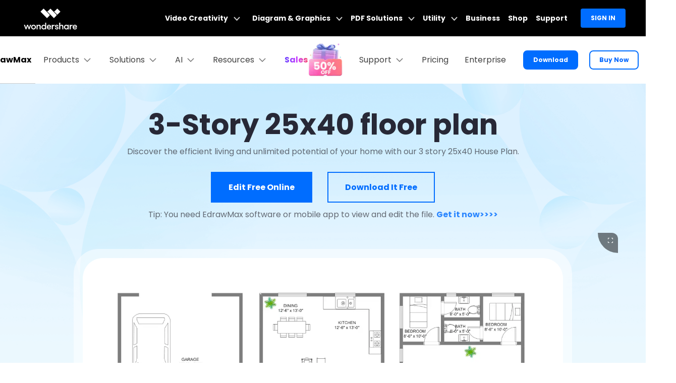

--- FILE ---
content_type: text/html
request_url: https://edrawmax.wondershare.com/templates/3-story-floor-plan.html
body_size: 31193
content:
<!DOCTYPE html>
<html lang="en">
<head>
<!-- Google Tag Manager -->
<script>(function(w,d,s,l,i){w[l]=w[l]||[];w[l].push({'gtm.start':
new Date().getTime(),event:'gtm.js'});var f=d.getElementsByTagName(s)[0],
j=d.createElement(s),dl=l!='dataLayer'?'&l='+l:'';j.async=true;j.src=
'https://www.googletagmanager.com/gtm.js?id='+i+dl;f.parentNode.insertBefore(j,f);
})(window,document,'script','dataLayer','GTM-57FR6ZG');</script>
<!-- End Google Tag Manager --><meta charset="utf-8" />
<meta http-equiv="X-UA-Compatible" content="IE=edge" />
<meta name="viewport" content="width=device-width,initial-scale=1,user-scalable=0,shrink-to-fit=no" />
<meta name="keyword" content="3-story floor plan, multi-level home design, three-story house layout, spacious floor plan, vertical living space, customizable floor plan, free floor plan template, home design ideas, family home layout, space optimization." />
<meta name="description" content="Craft a spacious and functional three-story home design with our customizable floor plan template, ideal for maximizing living space and accommodating diverse needs." />
<meta property="og:url" content="https://edrawmax.wondershare.com/templates/3-story-floor-plan.html" />
<meta property="og:title" content="" />
<meta property="og:description" content="" />
<meta property="og:image" content="" />
<meta property="og:image:width" content="1200">
<meta property="og:image:height" content="630">
<meta property="og:site_name" content="EdrawMax">
<meta name="twitter:card" content="summary_large_image">
<meta name="twitter:site" content="@edrawMax">
<meta name="twitter:creator" content="@edrawMax">
<meta name="twitter:title" content="" />
<meta name="twitter:description" content="" />
<meta name="twitter:image" content="" />
<title>3 Story Floor Plan</title>
<link rel="canonical" href="https://edrawmax.wondershare.com/templates/3-story-floor-plan.html" />
<meta http-equiv="Content-Type" content="text/html; charset=utf-8" />
<meta name="viewport" content="width=device-width,user-scalable=0,initial-scale=1,maximum-scale=1, minimum-scale=1" />
<meta http-equiv="X-UA-Compatible" content="IE=edge">
<meta http-equiv="cache-control" content="no-cache" />
<link rel="shortcut icon" href="https://edrawmax.wondershare.com/favicon.ico" type="image/x-icon" />
<link rel="stylesheet" href="https://neveragain.allstatics.com/2019/assets/style/bootstrap-edraw-max.min.css">



  <link rel="stylesheet" href="https://edrawmax.wondershare.com/assets/viewer/viewer.css">
  <style>
    body,h1,h2,h3,h4,h5,h6,.h1,.h2,.h3,.h4,.h5,.h6{font-family:"Poppins","Outfit","HarmonyOS Sans","Noto Sans JP",sans-serif,-apple-system,blinkmacsystemfont,"Segoe UI",roboto,"Helvetica Neue",arial,"Noto Sans",sans-serif,"Apple Color Emoji","Segoe UI Emoji","Segoe UI Symbol","Noto Color Emoji" !important}*[data-dev=auto] .dev-ipad,*[data-dev=mobile] .dev-ipad,*[data-dev=desktop] .dev-ipad,*[data-dev=ipad] .dev-desktop,*[data-dev=ipad] .dev-mobile{display:none !important;margin:0 !important}.text-family{font-family:"Poppins" !important}.title-family{font-family:"Outfit" !important}.color1{color:#454850;opacity:.8}.color2{color:#ff0063}.btn-outline-black{line-height:1.18;text-transform:none;text-transform:initial;color:#000;border-width:1px;border-radius:40px}.banner{background-image:url("https://images.wondershare.com/edrawmax/images2024/aggregation/bg-banner.png");background-repeat:no-repeat;background-size:cover;background-position:center;margin-bottom:80px}.breadnav-item{list-style:none;padding-right:20px;position:relative}.breadnav-item::after{content:">";color:#454850;opacity:.4;position:absolute;top:50%;transform:translateY(-50%);right:2px;font-size:16px;font-weight:bold}.breadnav-item:last-child::after{content:""}.btn-to{padding:16px 44px;background:#fff;border-radius:40px;-webkit-text-decoration:none;text-decoration:none;margin:6px}.btn-to:hover{-webkit-text-decoration:none;text-decoration:none;background:#000;color:#fff}.btn-to-categories{padding:16px 32px;border-radius:8px;background:#006dff;color:#fff}.detail-part{margin-bottom:80px}.detail-step{width:90px;height:90px;border-radius:100%;flex-shrink:0;background:#e5f5fd}.detail-step-num{background:linear-gradient(90.98deg, #0FD4FF -8.61%, #0066FF 101.36%);background-clip:text;-webkit-background-clip:text;-webkit-text-fill-color:rgba(0,0,0,0)}.faqs{margin-bottom:80px}.faqs-content{background:url("https://images.wondershare.com/edrawmax/images2024/aggregation/bg-faq.png") no-repeat;background-size:cover;background-position:center;border-radius:30px}.faqs .list-group-item{border-radius:30px;border-color:rgba(0,0,0,0);padding:.55rem .65rem}.faqs .symbol-arrow,.faqs .symbol-question{display:inline-block}.faqs [role=tablist] [data-toggle=collapse] .symbol-arrow{transition:all .3s;flex-shrink:0 !important;transform-origin:center center}.faqs [role=tablist] [data-toggle=collapse][aria-expanded=true] .symbol-arrow{transform:rotate(180deg) translateY(-100%);-webkit-transform:rotate(180deg)}.template-part{margin-bottom:140px}.template-item{background:#f1f2f3;border-radius:30px;padding:30px;display:block;-webkit-text-decoration:none;text-decoration:none;border:1px solid #f1f2f3;transition:all .3s}.template-item:hover{-webkit-text-decoration:none;text-decoration:none;border-color:#0f0f0f}.template-item-title{letter-spacing:-1px;min-height:50px}.template .btn-view{font-weight:600}.template .btn-view .img-fluid:last-child{display:none}.template .btn-view:hover .img-fluid:first-child{display:none}.template .btn-view:hover .img-fluid:last-child{display:block}.bottom-part{min-height:476px;margin:0 20px 140px;background-image:url("https://images.wondershare.com/edrawmax/images2024/aggregation/bg-bottom.png");background-repeat:no-repeat;background-size:cover;background-position:right center;border-top-left-radius:40px;border-bottom-left-radius:40px}.bottom-part .btn-to-categories{padding:18px 32px;border-radius:8px}@keyframes fadeIn{0%{opacity:0;transform:translateY(20px)}100%{opacity:1;transform:translateY(0)}}@media(min-width: 1699px){.bottom-part{width:1624px;margin:0 auto 140px}}@media(max-width: 1280px){.banner{margin-bottom:80px}.template-part{margin-bottom:80px}.detail-part{margin-bottom:80px}.faqs{margin-bottom:80px}}@media(max-width: 767px){.display-2{font-size:32px}.display-3{font-size:28px}.h2{font-size:22px}.font-size-super{font-size:14px}.btn-lg{padding:12px 20px}.btn-to{padding:12px 26px}.template-part{margin-bottom:40px}.template-item{padding:16px;border-radius:12px}.template-item-title{min-height:42px}.banner{margin-bottom:40px}.bottom-part{min-height:300px;border-radius:20px;background-position:center;margin:0 15px 45px}.detail-part{margin-bottom:40px}.detail-step{width:70px;height:70px}.faqs{margin-bottom:40px}.faqs-content{border-radius:12px}}@media(max-width: 576px){.symbol-arrow{width:25px}.symbol-arrow svg{width:100%}}
    .viewer-backdrop {
      background-color: rgba(0, 0, 0, 0);
      border-radius: 12px;
      cursor: pointer;
    }
    .viewer-prev, .viewer-play, .viewer-next{
      display: none;
    }
    .viewer-fixed{
      background-color: rgba(0, 0, 0, .5);
      border-radius: 0;
    }
    #picshow{
      opacity: 0;
    }
  </style>

<style>
  .font-weight-bold{font-weight:700 !important;}
</style>

<script type="text/javascript">
            var CHANNEL_ID = "1301";
            var SITE_ID = "1064";
            var CMS_LANGUAGE = "en";
            var TEMPLATE_ID = "10013827";
            var PAGE_ID = "445966";
            var TEMPLATE_MODULE = "product";
            var TEMPLATE_TYPE = "index";
</script></head>
<body data-pro="edraw" data-cat="template" data-nav="basic" data-sys="auto" data-dev="auto">

<link rel="stylesheet" href="https://neveragain.allstatics.com/2019/assets/style/wsc-header-footer-2020.min.css" />
<link rel="stylesheet" href="https://www.wondershare.com/assets/header-footer-2021.css">
<style>
@media ((min-width: 1280px)){ 
    .wsc-header2020-navbar-nav-toggle.creativity.creativity-en {min-width: 640px;}
	.wsc-header2020-navbar-nav-toggle.diagram-grahics, .wsc-header2020-navbar-nav-toggle.diagram-graphics,.wsc-header2020-navbar-nav-toggle.utility {min-width: 400px;width:auto;}
      .wsc-header2020-navbar-nav-toggle.explore-ai {min-width: 445px;}
}
</style>
<style>
*[data-dev="auto"] .dev-ipad,*[data-dev="mobile"] .dev-ipad,*[data-dev="desktop"] .dev-ipad,*[data-dev="ipad"] .dev-desktop,*[data-dev="ipad"] .dev-mobile {display: none !important;margin: 0 !important;}
</style>

<!-- 新增样式 -->
<style>
  .wsc-header2020 .wsc-header2020-navbar-linkBtn {
    background: #006dff;
    border: 2px solid #006dff;
    border-radius: 8px;
  }
  .wsc-header2020 .wsc-header2020-navbar-linkBtn-outline {
    border: 2px solid #006dff;
    border-radius: 8px;
    color: #0066ff;
  }
  .wsc-header2020 .wsc-header2020-dropdownMenuBody-list li a:hover {
    text-decoration: none;
  }
  .wsc-header2020 .wsc-icon{
    flex-shrink: 0;
    max-width: 1.5rem;
  }
  .dropdownMenu-item:hover {
    background: rgba(0, 109, 255, 0.08);
    border-radius: 8px;
  }
  .wsc-header2020
    .wsc-header2020-navbar-edrawmax
    .wsc-header2020-navbarDropdown-toggle[aria-expanded="true"],
  .wsc-header2020
    .wsc-header2020-navbar-edrawmax
    .wsc-header2020-navbarDropdown-toggle:hover {
    color: #006dff;
  }

  .dropdownMenu-item.dropdownMenu-item-hover-link:hover {
    background: none;
    text-decoration: underline;
    color: #0066ff;
  }
  .dropdownMenu-item.dropdownMenu-item-hover-link a {
    color: #0066ff !important;
  }
  .wsc-header2020 .wsc-header2020-navbar-item a.wsc-header2020-navbar-link:hover,
  .dropdownMenu-item.dropdownMenu-item-hover-link:hover a {
    color: #0066ff;
  }
  .wsc-header2020-container .font-weight-bold {
    font-weight: 700 !important;
  }

  .appscan{
    position: relative;
  }
  .appscan-box{
    padding: 1rem;
    background: #fff;
    border-bottom-left-radius: .85rem;
    border-bottom-right-radius: .85rem;
    text-align: center;
  }
  .appscan-pic{
    width: 150px;
  }

  @media (min-width: 1280px) {
    .wsc-header2020
      .dropdownMenuBody-width-half
      .wsc-header2020-dropdownMenuBody-list {
      display: flex !important;
      justify-content: space-between;
      flex-wrap: wrap;
    }
    .wsc-header2020
      .dropdownMenuBody-width-half
      .wsc-header2020-dropdownMenuBody-list
      li {
      flex: 1;
      width: 48%;
      min-width: 48%;
      max-width: 48%;
    }
    .wsc-header2020 .dropdownMenuBody-width-whatsnew {
      max-width: 36%;
    }
    .wsc-header2020 .dropdownMenuBody-width-connect {
      max-width: 18.5%;
    }
    .wsc-header2020 .dropdownMenuBody-width-explore {
      max-width: 22%;
    }
    .wsc-header2020
      .wsc-header2020-dropdownMenuBody-content-max
      .wsc-header2020-dropdownMenuBody-item:first-child {
      max-width: max-content;
    }
    .wsc-header2020
      .wsc-header2020-dropdownMenuBody-content-support
      .wsc-header2020-dropdownMenuBody-item {
      max-width: 22%;
    }
    .wsc-header2020
      .wsc-header2020-dropdownMenuBody-content-support
      .wsc-header2020-dropdownMenuBody-item.dropdownMenuBody-width-moreanswer {
      max-width: 22%;
    }
    .wsc-header2020 .dropdownMenuBody-width-half {
      max-width: 38% !important;
    }
    .wsc-header2020
      .wsc-header2020-navbarDropdown-toggle[aria-expanded="true"]
      svg {
      transform: rotate(180deg) !important;
    }
    .wsc-header2020 .wsc-header2020-navbar-linkBtn-outline:hover {
      background-color: #0066ff;
    }
    .wsc-header2020 .wsc-header2020-navbar-linkBtn:hover {
      background-color: #0066ff;
    }
  }
  @media (max-width: 767px) {
    .wsc-header2020 .wsc-header2020-dropdownMenuBody-list {
      padding-left: 8px;
    }
  }
  @media (max-width: 576px) {
    .wsc-header2020 .wsc-header2020-navbar-content{
      justify-content: space-between;
    }
    .wsc-header2020 .wsc-header2020-navbar-main .wsc-header2020-navbar-brand img{
      margin-left: 0;
    }
    .btn-nav-action{
      border-radius: .25rem;
      padding: .45rem .825rem;
      margin: 0;
    }
    .appscan-pic{
      width: 120px;
    }
    .wsc-gotop{
      bottom: 4.35rem;
    }

   .wsc-header2020 .wsc-header2020-navbar-linkBtn.dev-mobile {
      display: block;
      width:calc(100% - 32px);
      margin: 12px 16px 6px 16px;
   }
   .wsc-header2020 .wsc-header2020-navbar-linkBtn-outline.navbar-buynow{
      display: block;
      width:calc(100% - 32px);
      margin: 6px 16px 12px 16px;
    }
  }

</style>

<header class="wsc-header2020">
  <nav class="wsc-header2020-navbar-master wsc-header202004-navbar-wondershare">
    <div class="wsc-header2020-container">
      <div class="wsc-header2020-navbar-content">
        <div class="wsc-header2020-navbar-brand"> <a href="https://www.wondershare.com/">
          <div> </div></a>
        </div>
        <button class="wsc-header2020-navbar-collapse-toggle" type="button" aria-expanded="false">
        <svg class="wsc-header2020-navbar-collapse-toggle-icon" width="24" height="24" viewBox="0 0 24 24" fill="none" xmlns="https://www.w3.org/2000/svg">
          <path d="M4 6H20M20 12L4 12M20 18H4" stroke="white" stroke-width="1.5"></path>
        </svg>
        <svg class="wsc-header2020-navbar-collapse-toggle-icon-close" width="24" height="24" viewBox="0 0 24 24" fill="none" xmlns="https://www.w3.org/2000/svg">
          <path d="M18 18L12 12M6 6L12 12M18 6L12 12M6 18L12 12" stroke="white" stroke-width="1.5"></path>
        </svg>
        </button>
        <div class="wsc-header2020-navbar-collapse">
          <ul class="wsc-header2020-navbar-nav active_menu">
            <li class="wsc-header2020-navbar-item with-toggle">
                <a class="wsc-header2020-navbar-link active_menu_a" href="javascript:">
                  Video Creativity
                  <svg class="ml-2" width="13" height="9" viewBox="0 0 13 9" fill="none"
                    xmlns="https://www.w3.org/2000/svg">
                    <path d="M12 1L6.5 7L1 1" stroke="currentColor" stroke-width="2" />
                  </svg>
                </a>
                <div class="wsc-header2020-navbar-nav-toggle creativity creativity-en">
                  <div class="row no-gutters px-4">
                    <div class="left border-control">
                      <div class="mb-4 font-size-small">AIGC Digital Creativity | Video Creativity Products</div>
                      <a href="https://filmora.wondershare.com/" target="_blank" class="d-flex align-items-center mb-4">
                        <img src="https://neveragain.allstatics.com/2019/assets/icon/logo/filmora-square.svg"
                          alt="wondershare filmora logo" />
                        <div class="pl-2">
                          <strong class="text-black">Filmora</strong>
                          <div class="font-size-small">Complete video editing tool.</div>
                        </div>
                      </a>
                      <a href="https://www.tomoviee.ai/" target="_blank" class="d-flex align-items-center mb-4">
                        <img src="https://neveragain.allstatics.com/2019/assets/icon/logo/tomoviee-ai-square.svg"
                          alt="wondershare tomoviee logo" />
                        <div class="pl-2">
                          <strong class="text-black">ToMoviee AI</strong>
                          <div class="font-size-small">All-in-One AI Creative Studio</div>
                        </div>
                      </a>
                      <a href="https://videoconverter.wondershare.com/" target="_blank"
                        class="d-flex align-items-center mb-4">
                        <img src="https://neveragain.allstatics.com/2019/assets/icon/logo/uniconverter-square.svg"
                          alt="wondershare uniconverter logo" />
                        <div class="pl-2">
                          <strong class="text-black">UniConverter</strong>
                          <div class="font-size-small">High-speed media conversion.</div>
                        </div>
                      </a>
                      <a href="https://www.media.io/" target="_blank"
                        class="d-flex align-items-center mb-4">
                        <img src="https://neveragain.allstatics.com/2019/assets/icon/logo/media-io-square.svg"
                          alt="wondershare media.io logo" />
                        <div class="pl-2">
                          <strong class="text-black">Media.io</strong>
                          <div class="font-size-small">AI Video, Image, Music Generator.</div>
                        </div>
                      </a>
                        <a href="https://app.adjust.com/1ljh6vum_1lr8ci7x?adgroup=ws-banner" target="_blank"
                        class="d-flex align-items-center mb-4">
                        <img src="https://neveragain.allstatics.com/2019/assets/icon/logo/selfieu-square.svg"
                          alt="wondershare selfieu logo" />
                        <div class="pl-2">
                          <strong class="text-black">SelfyzAI</strong>
                          <div class="font-size-small">AI-powered creative tool.</div>
                        </div>
                      </a>
                      <a href="https://www.wondershare.com/shop/individuals.html#creativity" target="_blank"
                        class="vap-btn mt-2">View all products</a>
                    </div>
                    <div class="right">
                      <div class="mt-lg-0 my-4 font-size-small">Explore</div>
                      <ul class="list-unstyled explore">
                        <li><a href="https://www.wondershare.com/products-solutions/digital-creativity/" target="_blank"
                            class="text-black">Overview</a></li>
                        <li><a href="https://www.wondershare.com/products-solutions/digital-creativity/video.html"
                            target="_blank" class="text-black">Video</a></li>
                        <li><a href="https://www.wondershare.com/products-solutions/digital-creativity/photo.html"
                            target="_blank" class="text-black">Photo</a></li>

 <li><a href="https://inspiration.wondershare.com/home" target="_blank"
                            class="text-black">Pro Creator Program</a></li>
                      </ul>
                    </div>
                  </div>
                </div>
              </li>
              <li class="wsc-header2020-navbar-item with-toggle">
                <a class="wsc-header2020-navbar-link active_menu_a" href="javascript:">
                  Diagram & Graphics
                  <svg class="ml-2" width="13" height="9" viewBox="0 0 13 9" fill="none"
                    xmlns="https://www.w3.org/2000/svg">
                    <path d="M12 1L6.5 7L1 1" stroke="currentColor" stroke-width="2" />
                  </svg>
                </a>
                <div class="wsc-header2020-navbar-nav-toggle diagram-grahics">
                  <div class="row no-gutters px-4">
                    <div class="left">
                      <div class="mb-4 font-size-small">AIGC Digital Creativity | Diagram & Graphics Products</div>
                      <a href="https://edrawmax.wondershare.com/" target="_blank"
                        class="d-flex align-items-center mb-4">
                        <img src="https://neveragain.allstatics.com/2019/assets/icon/logo/edraw-max-square.svg"
                          width="40" height="40" alt="wondershare edrawmax logo" />
                        <div class="pl-2">
                          <strong class="text-black">EdrawMax</strong>
                          <div class="font-size-small">Simple diagramming.</div>
                        </div>
                      </a>
                      <a href="https://edrawmind.wondershare.com/" target="_blank"
                        class="d-flex align-items-center mb-4">
                        <img src="https://neveragain.allstatics.com/2019/assets/icon/logo/edraw-mindmaster-square.svg"
                          alt="wondershare EdrawMind logo" />
                        <div class="pl-2">
                          <strong class="text-black">EdrawMind</strong>
                          <div class="font-size-small">Collaborative mind mapping.</div>
                        </div>
                      </a>
                      <a href="https://www.edraw.ai/" target="_blank"
                        class="d-flex align-items-center mb-4">
                        <img src="https://neveragain.allstatics.com/2019/assets/icon/logo/edrawai-square.svg"
                          width="40" height="40" alt="wondershare edrawai logo" />
                        <div class="pl-2">
                          <strong class="text-black">Edraw.AI</strong>
                          <div class="font-size-small">Online visual collaboration platform.</div>
                        </div>
                      </a>

                      <a href="https://www.wondershare.com/shop/individuals.html#graphic" target="_blank"
                        class="vap-btn mt-2">View all products</a>
                    </div>
                  </div>
                </div>
              </li>
              <li class="wsc-header2020-navbar-item with-toggle">
                <a class="wsc-header2020-navbar-link active_menu_a" href="javascript:">
                  PDF Solutions
                  <svg class="ml-2" width="13" height="9" viewBox="0 0 13 9" fill="none"
                    xmlns="https://www.w3.org/2000/svg">
                    <path d="M12 1L6.5 7L1 1" stroke="currentColor" stroke-width="2" />
                  </svg>
                </a>
                <div class="wsc-header2020-navbar-nav-toggle pdf">
                  <div class="row no-gutters px-4">
                    <div class="left">
                      <div class="mb-4 font-size-small">AIGC Digital Creativity | PDF Solution Products</div>
                      <a href="https://pdf.wondershare.com/" target="_blank" class="d-flex align-items-center mb-4">
                        <img src="https://neveragain.allstatics.com/2019/assets/icon/logo/pdfelement-square.svg"
                          alt="wondershare pdfelement logo" />
                        <div class="pl-2">
                          <strong class="text-black">PDFelement</strong>
                          <div class="font-size-small">PDF creation and editing.</div>
                        </div>
                      </a>
                          <a href="https://pdf.wondershare.com/document-cloud/" target="_blank"
                        class="d-flex align-items-center mb-4">
                        <img src="https://neveragain.allstatics.com/2019/assets/icon/logo/document-cloud-square.svg"
                          alt="wondershare document cloud logo" />
                        <div class="pl-2">
                          <strong class="text-black">PDFelement Cloud</strong>
                          <div class="font-size-small">Cloud-based document management.</div>
                        </div>
                      </a>
                       <a href="https://pdf.wondershare.com/online-pdf.html" target="_blank" class="d-flex align-items-center mb-4">
                        <img src="https://neveragain.allstatics.com/2019/assets/icon/logo/pdfelement-square.svg"
                          alt="wondershare onlinepdf logo" />
                        <div class="pl-2">
                          <strong class="text-black">PDFelement Online</strong>
                          <div class="font-size-small">Free PDF tools online.</div>
                        </div>
                      </a>

                      <!--<a href="https://pdf.wondershare.com/pdf-reader.html" target="_blank"
                        class="d-flex align-items-center mb-4">
                        <img src="https://neveragain.allstatics.com/2019/assets/icon/logo/pdfelement-reader-square.svg"
                          alt="wondershare pdf reader logo" />
                        <div class="pl-2">
                          <strong class="text-black">PDF Reader</strong>
                          <div class="font-size-small">Simple and free PDF reading.</div>
                        </div>
                      </a>-->
                    <a href="https://www.hipdf.com/" target="_blank" class="d-flex align-items-center mb-4">
                        <img src="https://neveragain.allstatics.com/2019/assets/icon/logo/hipdf-square.svg"
                          alt="wondershare hipdf logo" />
                        <div class="pl-2">
                          <strong class="text-black">HiPDF</strong>
                          <div class="font-size-small">Free All-In-One Online PDF Tool.</div>
                        </div>
                      </a>
                      <a href="https://www.wondershare.com/shop/individuals.html#document" target="_blank"
                        class="vap-btn mt-2">View all products</a>
                    </div>
                  </div>
                </div>
              </li>
              <li class="wsc-header2020-navbar-item with-toggle">
                <a class="wsc-header2020-navbar-link active_menu_a" href="javascript:">
                  Utility
                  <svg class="ml-2" width="13" height="9" viewBox="0 0 13 9" fill="none"
                    xmlns="https://www.w3.org/2000/svg">
                    <path d="M12 1L6.5 7L1 1" stroke="currentColor" stroke-width="2" />
                  </svg>
                </a>
                <div class="wsc-header2020-navbar-nav-toggle utility">
                  <div class="row no-gutters px-4">
                    <div class="left">
                      <div class="mb-4 font-size-small">Utility Products</div>
                      <a href="https://recoverit.wondershare.com/" target="_blank"
                        class="d-flex align-items-center mb-4">
                        <img src="https://neveragain.allstatics.com/2019/assets/icon/logo/recoverit-square.svg"
                          alt="wondershare recoverit logo" />
                        <div class="pl-2">
                          <strong class="text-black">Recoverit</strong>
                          <div class="font-size-small">Lost file recovery.</div>
                        </div>
                      </a>
                      <a href="https://repairit.wondershare.com/" target="_blank"
                        class="d-flex align-items-center mb-4">
                        <img src="https://neveragain.allstatics.com/2019/assets/icon/logo/repairit-square.svg"
                          alt="wondershare repairit logo" />
                        <div class="pl-2">
                          <strong class="text-black">Repairit</strong>
                          <div class="font-size-small">Repair broken videos, photos, etc.</div>
                        </div>
                      </a>
                      <a href="https://drfone.wondershare.com/" target="_blank" class="d-flex align-items-center mb-4">
                        <img src="https://neveragain.allstatics.com/2019/assets/icon/logo/drfone-square.svg"
                          alt="wondershare drfone logo" />
                        <div class="pl-2">
                          <strong class="text-black">Dr.Fone</strong>
                          <div class="font-size-small">Mobile device management.</div>
                        </div>
                      </a>
                      <a href="https://mobiletrans.wondershare.com/" target="_blank"
                        class="d-flex align-items-center mb-4">
                        <img src="https://neveragain.allstatics.com/2019/assets/icon/logo/mobiletrans-square.svg"
                          alt="wondershare mobiletrans logo" />
                        <div class="pl-2">
                          <strong class="text-black">MobileTrans</strong>
                          <div class="font-size-small">Phone to phone transfer.</div>
                        </div>
                      </a>
                      <a href="https://famisafe.wondershare.com/" target="_blank"
                        class="d-flex align-items-center mb-4">
                        <img src="https://neveragain.allstatics.com/2019/assets/icon/logo/famisafe-square.svg"
                          alt="wondershare famisafe logo" />
                        <div class="pl-2">
                          <strong class="text-black">FamiSafe</strong>
                          <div class="font-size-small">Parental control app.</div>
                        </div>
                      </a>
                      <a href="https://www.wondershare.com/shop/individuals.html#utility" target="_blank"
                        class="vap-btn mt-2">View all products</a>
                    </div>
                  </div>
                </div>
              </li>
              <li class="wsc-header2020-navbar-item"><a class="wsc-header2020-navbar-link active_menu_a"
                  href="https://www.wondershare.com/business/enterprise.html" target="_blank">Business</a></li>
              <li class="wsc-header2020-navbar-item"><a class="wsc-header2020-navbar-link active_menu_a"
                  href="https://www.wondershare.com/shop/individuals.html" target="_blank">Shop</a></li>
              <li class="wsc-header2020-navbar-item"><a class="wsc-header2020-navbar-link active_menu_a"
                  href="https://support.wondershare.com/" target="_blank">Support</a></li>
            <li class="wsc-header2020-navbar-item wondershare-user-panel log-out">
              <a data-href="https://accounts.wondershare.com" data-source="42" class="wsc-header2020-navbar-linkBtn login-link" style="background-color: #006dff;color: #fff;font-weight: 600;border-radius: 4px;">Sign in</a>
            </li>
            <li class="wsc-header2020-navbar-item wondershare-user-panel log-in" >
              <img class="avatar" src="https://images.wondershare.com/images2020/avatar-default.png" width="30" height="30" alt="avatar">
              <div class="ws-user-panel-dropdown" >
                <span class="ws-dropdown-item account_name" ></span>
                <a class="ws-dropdown-item account_url" >Account Center</a>
                <a class="ws-dropdown-item account_url_sign_out" >Sign out</a>
              </div>
            </li>
          </ul>
        </div>
      </div>
    </div>
  </nav>
  <nav class="wsc-header2020-navbar-main wsc-header2020-navbar-edrawmax">
    <div class="wsc-header2020-container">
      <div class="wsc-header2020-navbar-content">
        <div class="wsc-header2020-navbar-brand">
          <a href="https://edrawmax.wondershare.com/" class="dev-desktop">
            <img src="https://neveragain.allstatics.com/2019/assets/icon/logo/edraw-max-square.svg"
              alt="edrawmax square icon">
            <strong style="padding-left: 6px;font-size: 16px;vertical-align: middle;">EdrawMax</strong>
          </a>
          <a href="https://app.adjust.com/1fvgaahj_1fw6mj2b" class="dev-mobile" _blank>
            <img src="https://neveragain.allstatics.com/2019/assets/icon/logo/edraw-max-square.svg"
              alt="edrawmax square icon">
            <strong style="padding-left: 6px;font-size: 16px;vertical-align: middle;">EdrawMax</strong>
          </a>
        </div>
        <div class="d-sm-none pr-4" id="navDownloadBtn">
          <a class="btn btn-action btn-nav-action font-size-large mr-2 text-capitalize" href="https://www.edrawmax.com/online/en/" target="_blank">Try Now</a>
        </div>
        <button class="wsc-header2020-navbar-collapse-toggle" type="button" aria-expanded="false">
          <svg class="wsc-header2020-navbar-collapse-toggle-icon" width="24" height="24" viewBox="0 0 24 24" fill="none"
            xmlns="https://www.w3.org/2000/svg">
            <path d="M6 9L12 15L18 9" stroke="black" stroke-width="1.5"></path>
          </svg>
          <svg class="wsc-header2020-navbar-collapse-toggle-icon-close" width="24" height="24" viewBox="0 0 24 24"
            fill="none" xmlns="https://www.w3.org/2000/svg">
            <path d="M6 15L12 9L18 15" stroke="black" stroke-width="1.5" />
          </svg>
        </button>
        <div class="wsc-header2020-navbar-collapse login">
          <ul class="wsc-header2020-navbar-nav">

            <li class="wsc-header2020-navbar-dropdown">
              <nav class="wsc-header2020-navbarDropdown-toggle" aria-expanded="false">
                <span>Products</span>
                <div class="wsc-header2020-dropdown-icon">
                  <svg width="24" height="24" viewBox="0 0 24 24" fill="none" xmlns="https://www.w3.org/2000/svg">
                    <path d="M6 9L12 15L18 9" stroke="black" stroke-width="1.5" />
                  </svg>
                </div>
              </nav>
              <div class="wsc-header2020-navbarDropdown-menu">
                <div class="wsc-header2020-container">
                  <div class="wsc-header2020-dropdownMenu-content">
                    <div class="wsc-header2020-dropdownMenu-body py-xl-3">
                      <div class="wsc-header2020-dropdownMenuBody-content py-xl-3 my-xl-2">
                        <div class="wsc-header2020-dropdownMenuBody-item mx-xxl-1">
                          <div class="wsc-header2020-dropdownMenuBody-box px-xl-4 py-xl-0 my-xl-n2">
                            <nav class="wsc-header2020-dropdownMenuBody-title py-xl-3 pr-xl-0" aria-expanded="false">
                              <div class="font-size-large font-weight-bold px-xl-3 m-0">Products</div>
                              <div class="wsc-header2020-dropdownMenuBodyTitle-icon">
                                <svg width="24" height="24" viewBox="0 0 24 24" fill="none"
                                  xmlns="https://www.w3.org/2000/svg">
                                  <path d="M6 9L12 15L18 9" stroke="black" stroke-width="1.5"></path>
                                </svg>
                              </div>
                            </nav>
                            <ul class="wsc-header2020-dropdownMenuBody-list font-size-normal"
                              style="line-height: 1.5rem;">
                              <li class="dropdownMenu-item p-lg-3 p-2">
                                <a target="_blank" href="https://edrawmax.wondershare.com/diagram-maker.html"
                                  class="d-flex align-items-center">
                                  <i class="wsc-icon mr-2">
                                    <img
                                      src="https://images.wondershare.com/edrawmax/images2023/nav-header/products-icon1.svg"
                                      alt="EdrawMax for Desktop" class="img-fluid">
                                  </i>
                                  EdrawMax for Desktop
                                </a>
                              </li>
                              <li class="dropdownMenu-item p-lg-3 p-2">
                                <a target="_blank" href="https://edrawmax.wondershare.com/online-diagram-maker.html"
                                  class="d-flex align-items-center">
                                  <i class="wsc-icon mr-2">
                                    <img
                                      src="https://images.wondershare.com/edrawmax/images2023/nav-header/products-icon2.svg"
                                      alt="EdrawMax Online (for Web)" class="img-fluid">
                                  </i>
                                  EdrawMax Online (for Web)
                                </a>
                              </li>
                              <li class="dropdownMenu-item p-lg-3 p-2">
                                <a target="_blank" href="https://edrawmax.wondershare.com/download.html#mobile"
                                  class="d-flex align-items-center">
                                  <i class="wsc-icon mr-2">
                                    <img
                                      src="https://images.wondershare.com/edrawmax/images2023/nav-header/products-icon3.svg"
                                      alt="EdrawMax for Mobile" class="img-fluid">
                                  </i>
                                  EdrawMax for Mobile
                                </a>
                              </li>
                            </ul>
                          </div>
                        </div>
                        <div class="wsc-header2020-dropdownMenuBody-hr-vertical"></div>
                        <div class="wsc-header2020-dropdownMenuBody-item mx-xxl-1">
                          <div class="wsc-header2020-dropdownMenuBody-box px-xl-4 py-xl-0 my-xl-n2">
                            <nav class="wsc-header2020-dropdownMenuBody-title py-xl-3 pr-xl-0" aria-expanded="false">
                              <div class="font-size-large font-weight-bold px-xl-3 m-0">Paid Plans</div>
                              <div class="wsc-header2020-dropdownMenuBodyTitle-icon">
                                <svg width="24" height="24" viewBox="0 0 24 24" fill="none"
                                  xmlns="https://www.w3.org/2000/svg">
                                  <path d="M6 9L12 15L18 9" stroke="black" stroke-width="1.5"></path>
                                </svg>
                              </div>
                            </nav>
                            <ul class="wsc-header2020-dropdownMenuBody-list font-size-normal"
                              style="line-height: 1.5rem;">
                              <li class="dropdownMenu-item p-lg-3 p-2">
                                <a target="_blank" href="https://edrawmax.wondershare.com/store/individuals.html"
                                  class="d-flex align-items-center">
                                  <i class="wsc-icon mr-2">
                                    <img
                                      src="https://images.wondershare.com/edrawmax/images2023/nav-header/plans-icon1.svg"
                                      alt="Individuals" class="img-fluid">
                                  </i>
                                  Individuals
                                </a>
                              </li>
                              <li class="dropdownMenu-item p-lg-3 p-2">
                                <a target="_blank" href="https://edrawmax.wondershare.com/store/business.html"
                                  class="d-flex align-items-center">
                                  <i class="wsc-icon mr-2">
                                    <img
                                      src="https://images.wondershare.com/edrawmax/images2023/nav-header/plans-icon2.svg"
                                      alt="Business" class="img-fluid">
                                  </i>
                                  Business
                                </a>
                              </li>
                              <li class="dropdownMenu-item p-lg-3 p-2">
                                <a target="_blank" href="https://edrawmax.wondershare.com/store/education.html"
                                  class="d-flex align-items-center">
                                  <i class="wsc-icon mr-2">
                                    <img
                                      src="https://images.wondershare.com/edrawmax/images2023/nav-header/plans-icon3.svg"
                                      alt="Education" class="img-fluid">
                                  </i>
                                  Education
                                </a>
                              </li>
                            </ul>
                          </div>
                        </div>
                        <div class="wsc-header2020-dropdownMenuBody-hr-vertical"></div>
                        <div class="wsc-header2020-dropdownMenuBody-item dropdownMenuBody-width-whatsnew mx-xxl-1">
                          <div class="wsc-header2020-dropdownMenuBody-box px-xl-3 py-xl-0 my-xl-n2">
                            <nav class="wsc-header2020-dropdownMenuBody-title py-xl-3 pr-xl-0" aria-expanded="false">
                              <div class="font-size-large font-weight-bold m-0">Integrations</div>
                              <div class="wsc-header2020-dropdownMenuBodyTitle-icon">
                                <svg width="24" height="24" viewBox="0 0 24 24" fill="none"
                                  xmlns="https://www.w3.org/2000/svg">
                                  <path d="M6 9L12 15L18 9" stroke="black" stroke-width="1.5"></path>
                                </svg>
                              </div>
                            </nav>
                            <ul class="wsc-header2020-dropdownMenuBody-list font-size-normal"
                              style="line-height: 1.5rem;">
                              <li>
                                <a target="_blank" href="https://edrawmax.wondershare.com/integration/powerpoint-add-in.html"
                                  style="display: flex;align-items: center;">
                                 <i class="wsc-icon mr-2"> <img src="https://images.wondershare.com/edrawmax/images2023/home/icon3.svg" width="24" alt="powerpoint add-in"> </i>PowerPoint Add-in
                                </a>
                              </li>

                              <li>
                                <a target="_blank" href="https://edrawmax.wondershare.com/integration/word-add-in.html"
                                  style="display: flex;align-items: center;">
                                 <i class="wsc-icon mr-2"> <img src="https://images.wondershare.com/edrawmax/images2023/home/icon2.svg" width="24" alt="word add-in"> </i>Word Add-in

                                </a>
                              </li>

                              <li>
                                <a target="_blank" href="https://www.edrawmax.com/online/en/ai-diagram-creator?utm_source=ws-nav"
                                  style="display: flex;align-items: center;">
                                 <i class="wsc-icon mr-2"> <img src="https://images.wondershare.com/edrawmax/images2023/home/banana.svg" width="24" alt="word add-in"> </i>Nano Banana Pro<img src="https://images.wondershare.com/filmora/assets/icon/nav_new.svg"
                                    class="img-fluid ml-2" alt="new">
                                </a>
                              </li>

                            </ul>
                          </div>
                        </div>
                      </div>
                    </div>
                  </div>
                </div>

                 <div class="w-100 d-flex justify-content-center p-2" style="background: #0066FF;">
                  <a href="https://www.edrawmax.com/online/en/" class="d-inline-block px-3 px-md-4 px-xl-5 py-1" target="_blank" style="color: #fff;border-right: 1px rgba(255,255,255,.4) solid;">
                    <span class="pr-1 pr-md-2 font-size-large font-weight-medium">
                      Try Online Tree
                    </span>
                    <svg width="25" height="24" viewBox="0 0 25 24" fill="none" xmlns="http://www.w3.org/2000/svg">
                      <path fill-rule="evenodd" clip-rule="evenodd" d="M5.92412 11.3217L7.00943 10.8558L7.12549 9.68041C7.38488 7.05347 9.60386 5 12.3 5C14.7242 5 16.7626 6.66006 17.3377 8.90442C17.2588 8.90139 17.1795 8.89985 17.0999 8.89985C14.9019 8.89985 12.9764 10.0631 11.904 11.8027C11.6142 12.2728 11.7604 12.8889 12.2305 13.1787C12.7007 13.4685 13.3167 13.3223 13.6065 12.8522C14.33 11.6786 15.6244 10.8999 17.0999 10.8999C17.3577 10.8999 17.6098 10.9236 17.8541 10.9689L18.6759 11.3217C20.1052 11.9353 21.1 13.3537 21.1 14.9999C21.1 17.209 19.3091 18.9999 17.1 18.9999H7.50001C5.29086 18.9999 3.5 17.209 3.5 14.9999C3.5 13.3537 4.49481 11.9353 5.92412 11.3217ZM20.8835 10.3429C22.236 11.443 23.1 13.1205 23.1 14.9999C23.1 18.3136 20.4137 20.9999 17.1 20.9999H7.50001C4.1863 20.9999 1.5 18.3136 1.5 14.9999C1.5 12.5259 2.99732 10.4016 5.13517 9.48388C5.49461 5.84363 8.56522 3 12.3 3C15.9959 3 19.0414 5.78473 19.4527 9.37046C19.8449 9.53454 20.2164 9.73837 20.5619 9.9769C20.7026 10.074 20.8106 10.2007 20.8835 10.3429Z" fill="currentColor"/>
                    </svg>
                  </a>
                  <div class="d-inline-block px-3 px-md-4 px-xl-5 py-1">
                    <a class="sys-win" href="https://download.wondershare.com/edraw-max_full5371.exe" style="color: #fff;">
                      <span class="pr-1 pr-md-2 font-size-large font-weight-medium">
                        Free Download
                      </span>
                      <svg width="25" height="24" viewBox="0 0 25 24" fill="none" xmlns="http://www.w3.org/2000/svg">
                        <path d="M3 13.5C3 17.5 3 20.1 3 20.5L22 20.5L22 13.5" stroke="currentColor" stroke-width="2" stroke-linecap="round" stroke-linejoin="round"/>
                        <path d="M12.5 14L12.5 8.25L12.5 4" stroke="currentColor" stroke-width="2" stroke-linecap="round" stroke-linejoin="round"/>
                        <path d="M11.7318 18.0781C12.1316 18.5579 12.8684 18.5579 13.2682 18.0781L16.1332 14.6402C16.676 13.9889 16.2128 13 15.365 13H13.3333H9.63504C8.78721 13 8.32405 13.9889 8.86682 14.6402L11.7318 18.0781Z" fill="currentColor"/>
                      </svg>
                    </a>
                    <a class="sys-mac" href="https://download.wondershare.com/edraw-max_full5380.dmg" style="color: #fff;">
                      <span class="pr-1 pr-md-2 font-size-large font-weight-medium">
                        Free Download
                      </span>
                      <svg width="25" height="24" viewBox="0 0 25 24" fill="none" xmlns="http://www.w3.org/2000/svg">
                        <path d="M3 13.5C3 17.5 3 20.1 3 20.5L22 20.5L22 13.5" stroke="currentColor" stroke-width="2" stroke-linecap="round" stroke-linejoin="round"/>
                        <path d="M12.5 14L12.5 8.25L12.5 4" stroke="currentColor" stroke-width="2" stroke-linecap="round" stroke-linejoin="round"/>
                        <path d="M11.7318 18.0781C12.1316 18.5579 12.8684 18.5579 13.2682 18.0781L16.1332 14.6402C16.676 13.9889 16.2128 13 15.365 13H13.3333H9.63504C8.78721 13 8.32405 13.9889 8.86682 14.6402L11.7318 18.0781Z" fill="currentColor"/>
                      </svg>
                    </a>
                    <a class="sys-linux" href="https://edrawmax.wondershare.com/download.html#linux" style="color: #fff;">
                      <span class="pr-1 pr-md-2 font-size-large font-weight-medium">
                        Free Download
                      </span>
                      <svg width="25" height="24" viewBox="0 0 25 24" fill="none" xmlns="http://www.w3.org/2000/svg">
                        <path d="M3 13.5C3 17.5 3 20.1 3 20.5L22 20.5L22 13.5" stroke="currentColor" stroke-width="2" stroke-linecap="round" stroke-linejoin="round"/>
                        <path d="M12.5 14L12.5 8.25L12.5 4" stroke="currentColor" stroke-width="2" stroke-linecap="round" stroke-linejoin="round"/>
                        <path d="M11.7318 18.0781C12.1316 18.5579 12.8684 18.5579 13.2682 18.0781L16.1332 14.6402C16.676 13.9889 16.2128 13 15.365 13H13.3333H9.63504C8.78721 13 8.32405 13.9889 8.86682 14.6402L11.7318 18.0781Z" fill="currentColor"/>
                      </svg>
                    </a>
                  </div>
                </div>

              </div>
            </li>


            <li class="wsc-header2020-navbar-dropdown">
              <nav class="wsc-header2020-navbarDropdown-toggle" aria-expanded="false">
                <span>Solutions</span>
                <div class="wsc-header2020-dropdown-icon">
                  <svg width="24" height="24" viewBox="0 0 24 24" fill="none" xmlns="https://www.w3.org/2000/svg">
                    <path d="M6 9L12 15L18 9" stroke="black" stroke-width="1.5"></path>
                  </svg>
                </div>
              </nav>
              <div class="wsc-header2020-navbarDropdown-menu">
                <div class="wsc-header2020-container">
                  <div class="wsc-header2020-dropdownMenu-content">
                    <div class="wsc-header2020-dropdownMenu-body py-xl-3 px-xxl-5">
                      <div
                        class="wsc-header2020-dropdownMenuBody-content px-xl-5 py-xl-3 my-xl-2 wsc-header2020-dropdownMenuBody-content-max">
                         <div class="wsc-header2020-dropdownMenuBody-item">
                          <div class="wsc-header2020-dropdownMenuBody-box px-xl-2 py-xl-0 my-xl-n2">
                            <nav class="wsc-header2020-dropdownMenuBody-title py-xl-3 pr-xl-0 mb-1"
                              aria-expanded="false">
                              <div class="font-size-large font-weight-bold px-xl-3 m-0">
                                Most used
                              </div>
                              <div class="wsc-header2020-dropdownMenuBodyTitle-icon">
                                <svg width="24" height="24" viewBox="0 0 24 24" fill="none"
                                  xmlns="https://www.w3.org/2000/svg">
                                  <path d="M6 9L12 15L18 9" stroke="black" stroke-width="1.5"></path>
                                </svg>
                              </div>
                            </nav>
                            <ul class="wsc-header2020-dropdownMenuBody-list font-weight-normal">
                              <li class="dropdownMenu-item py-2 px-xl-3">
                                <a target="_blank" href="https://edrawmax.wondershare.com/diagram/flowchart-maker.html"
                                  class="d-flex align-items-center">
                                  <i class="wsc-icon mr-2">
                                    <img
                                      src="https://images.wondershare.com/edrawmax/images2023/nav-header/icon/flowchart.svg"
                                      alt="Flowchart" width="24">
                                  </i>
                                  Flowchart
                                </a>
                              </li>
                              <li class="dropdownMenu-item py-2 px-xl-3">
                                <a target="_blank" href="https://edrawmax.wondershare.com/diagram/visio-alternative.html	"
                                  class="d-flex align-items-center">
                                  <i class="wsc-icon mr-2">
                                    <img
                                      src="https://images.wondershare.com/edrawmax/images2023/nav-header/icon/visio.png"
                                      alt="Flowchart" width="24">
                                  </i>
                                  Visio Alternative
                                </a>
                              </li>

                              <li class="dropdownMenu-item py-2 px-xl-3">
                                <a target="_blank" href="https://edrawmax.wondershare.com/diagram/mind-map-maker.html"
                                  class="d-flex align-items-center">
                                  <i class="wsc-icon mr-2">
                                    <img
                                      src="https://images.wondershare.com/edrawmax/images2023/nav-header/icon/mind-map.svg"
                                      alt="Mind Map" width="24">
                                  </i>
                                  Mind Map
                                </a>
                              </li>
                              <li class="dropdownMenu-item py-2 px-xl-3">
                                <a target="_blank"
                                  href="https://edrawmax.wondershare.com/diagram/infographic-maker.html"
                                  class="d-flex align-items-center">
                                  <i class="wsc-icon mr-2">
                                    <img
                                      src="https://images.wondershare.com/edrawmax/images2023/nav-header/icon/graphic-design.svg"
                                      alt="Infographic" width="24">
                                  </i>
                                  Infographic
                                </a>
                              </li>

                          <li class="dropdownMenu-item py-2 px-xl-3">
                                <a target="_blank" href="https://edrawmax.wondershare.com/diagram/family-tree-maker.html"
                                  class="d-flex align-items-center">
                                  <i class="wsc-icon mr-2">
                                    <img
                                      src="https://images.wondershare.com/edrawmax/images2023/nav-header/icon/family-tree.svg"
                                      alt="Family Tree" width="24">
                                  </i>
                                  Family Tree
                                </a>
                              </li>
                             <li class="dropdownMenu-item py-2 px-xl-3">
                                <a target="_blank" href="https://edrawmax.wondershare.com/diagram/org-chart-maker.html"
                                  class="d-flex align-items-center">
                                  <i class="wsc-icon mr-2">
                                    <img
                                      src="https://images.wondershare.com/edrawmax/images2023/nav-header/icon/org-chart.svg"
                                      alt="Org Chart" width="24">
                                  </i>
                                  Org Chart
                                </a>
                              </li>
                              <li class="dropdownMenu-item py-2 px-xl-3">
                                <a target="_blank" href="https://edrawmax.wondershare.com/diagram/genogram-maker.html"
                                  class="d-flex align-items-center">
                                  <i class="wsc-icon mr-2">
                                    <img
                                      src="https://images.wondershare.com/edrawmax/images2023/nav-header/icon/genogram.svg"
                                      alt="genogram maker" width="24">
                                  </i>
                                  Genogram
                                </a>
                              </li>
                               <li class="dropdownMenu-item py-2 px-xl-3">
                                <a target="_blank"
                                  href="https://edrawmax.wondershare.com/diagram/free-online-sociogram-maker.html"
                                  class="d-flex align-items-center">
                                  <i class="wsc-icon mr-2">
                                    <img
                                      src="https://images.wondershare.com/edrawmax/images2023/nav-header/icon/sociogram.png"
                                      alt="Sociogram" width="24">
                                  </i>
                                  Sociogram
                                </a>
                              </li>
                             </ul>
                          </div>
                        </div>


                        <div class="wsc-header2020-dropdownMenuBody-item">
                          <div class="wsc-header2020-dropdownMenuBody-box px-xl-2 py-xl-0 my-xl-n2">
                            <nav class="wsc-header2020-dropdownMenuBody-title py-xl-3 pr-xl-0 mb-1"
                              aria-expanded="false">
                              <div class="font-size-large font-weight-bold px-xl-3 m-0">
                                Layout
                              </div>
                              <div class="wsc-header2020-dropdownMenuBodyTitle-icon">
                                <svg width="24" height="24" viewBox="0 0 24 24" fill="none"
                                  xmlns="https://www.w3.org/2000/svg">
                                  <path d="M6 9L12 15L18 9" stroke="black" stroke-width="1.5"></path>
                                </svg>
                              </div>
                            </nav>
                            <ul class="wsc-header2020-dropdownMenuBody-list font-weight-normal">

                              <li class="dropdownMenu-item py-2 px-xl-3">
                                <a target="_blank" href="https://edrawmax.wondershare.com/diagram/floor-plan-maker.html	"
                                  class="d-flex align-items-center">
                                  <i class="wsc-icon mr-2">
                                    <img
                                      src="https://images.wondershare.com/edrawmax/images2023/nav-header/icon/floor-plan.svg"
                                      alt="blueprint maker" width="24">
                                  </i>
                                  Floor Plans
                                </a>
                              </li>

                              <li class="dropdownMenu-item py-2 px-xl-3">
                                <a target="_blank" href="https://edrawmax.wondershare.com/diagram/blueprint-maker.html	"
                                  class="d-flex align-items-center">
                                  <i class="wsc-icon mr-2">
                                    <img
                                      src="https://images.wondershare.com/edrawmax/images2023/nav-header/icon/blueprint.svg"
                                      alt="blueprint maker" width="24">
                                  </i>
                                  Blueprint
                                </a>
                              </li>
                              <li class="dropdownMenu-item py-2 px-xl-3">
                                <a target="_blank"
                                  href="https://edrawmax.wondershare.com/diagram/wiring-diagram-maker.html"
                                  class="d-flex align-items-center">
                                  <i class="wsc-icon mr-2">
                                    <img
                                      src="https://images.wondershare.com/edrawmax/images2023/nav-header/icon/wiring-plan.png"
                                      alt="wiring plan" width="24">
                                  </i>
                                  Wiring
                                </a>
                              </li>
                              <li class="dropdownMenu-item py-2 px-xl-3">
                                <a target="_blank"
                                  href="https://edrawmax.wondershare.com/diagram/wardrobe-designer.html"
                                  class="d-flex align-items-center">
                                  <i class="wsc-icon mr-2">
                                    <img
                                      src="https://images.wondershare.com/edrawmax/images2023/nav-header/icon/wardrobe.svg"
                                      alt="wardrobe maker" width="24">
                                  </i>
                                  Wardrobe
                                </a>
                              </li>
                              <li class="dropdownMenu-item py-2 px-xl-3">
                                <a target="_blank"
                                  href="https://edrawmax.wondershare.com/diagram/plumbing-design-software.html	"
                                  class="d-flex align-items-center">
                                  <i class="wsc-icon mr-2">
                                    <img
                                      src="https://images.wondershare.com/edrawmax/images2023/nav-header/icon/plumbing-and-piping.svg"
                                      alt="plumbing design maker" width="24">
                                  </i>
                                  Plumbing
                                </a>
                              </li>

                              <li class="dropdownMenu-item py-2 px-xl-3">
                                <a target="_blank"
                                  href="https://edrawmax.wondershare.com/diagram/evacuation-plan-maker.html	"
                                  class="d-flex align-items-center">
                                  <i class="wsc-icon mr-2">
                                    <img
                                      src="https://images.wondershare.com/edrawmax/images2023/nav-header/icon/fire-and-emergency-plan.svg"
                                      alt="Evacaution plan maker" width="24">
                                  </i>
                                  Evacaution
                                </a>
                              </li>

                               <li class="dropdownMenu-item py-2 px-xl-3">
                                <a target="_blank"
                                  href="https://edrawmax.wondershare.com/diagram/elevation-plan-software.html	"
                                  class="d-flex align-items-center">
                                  <i class="wsc-icon mr-2">
                                    <img
                                      src="https://images.wondershare.com/edrawmax/images2023/nav-header/icon/elevation-plan.png"
                                      alt="elevation plan maker" width="24">
                                  </i>
                                  Elevation
                                </a>
                              </li>
                            </ul>
                          </div>
                        </div>

                         <div class="wsc-header2020-dropdownMenuBody-item">
                          <div class="wsc-header2020-dropdownMenuBody-box px-xl-2 py-xl-0 my-xl-n2">
                            <nav class="wsc-header2020-dropdownMenuBody-title py-xl-3 pr-xl-0 mb-1"
                              aria-expanded="false">
                              <div class="font-size-large font-weight-bold px-xl-3 m-0">
                                IT
                              </div>
                              <div class="wsc-header2020-dropdownMenuBodyTitle-icon">
                                <svg width="24" height="24" viewBox="0 0 24 24" fill="none"
                                  xmlns="https://www.w3.org/2000/svg">
                                  <path d="M6 9L12 15L18 9" stroke="black" stroke-width="1.5"></path>
                                </svg>
                              </div>
                            </nav>
                            <ul class="wsc-header2020-dropdownMenuBody-list font-weight-normal">
                               <li class="dropdownMenu-item py-2 px-xl-3">
                                <a target="_blank"
                                  href="https://edrawmax.wondershare.com/diagram-solutions/er-diagram-tool.html"
                                  class="d-flex align-items-center">
                                  <i class="wsc-icon mr-2">
                                    <img
                                      src="https://images.wondershare.com/edrawmax/images2023/nav-header/icon/erd.svg"
                                      alt="ER diagram" width="24">
                                  </i>
                                  ERD
                                </a>
                              </li>
                              <li class="dropdownMenu-item py-2 px-xl-3">
                                <a target="_blank"
                                  href="https://edrawmax.wondershare.com/diagram/architecture-diagram-maker.html"
                                  class="d-flex align-items-center">
                                  <i class="wsc-icon mr-2">
                                    <img
                                      src="https://images.wondershare.com/edrawmax/images2023/nav-header/icon/software-development.svg"
                                      alt="Architecture" width="24">
                                  </i>
                                  Architecture
                                </a>
                              </li>
                              <li class="dropdownMenu-item py-2 px-xl-3">
                                <a target="_blank" href="https://edrawmax.wondershare.com/diagram/uml-diagram-tool.html"
                                  class="d-flex align-items-center">
                                  <i class="wsc-icon mr-2">
                                    <img
                                      src="https://images.wondershare.com/edrawmax/images2023/nav-header/icon/uml.svg"
                                      alt="UML Diagram" width="24">
                                  </i>
                                  UML
                                </a>
                              </li>
                              <li class="dropdownMenu-item py-2 px-xl-3">
                                <a target="_blank" href="https://edrawmax.wondershare.com/diagram/network-diagram-maker.html	"
                                  class="d-flex align-items-center">
                                  <i class="wsc-icon mr-2">
                                    <img
                                      src="https://images.wondershare.com/edrawmax/images2023/nav-header/icon/basic-network-diagram.png"
                                      alt="Network Diagram" width="24">
                                  </i>
                                  Network
                                </a>
                              </li>
                              <li class="dropdownMenu-item py-2 px-xl-3">
                                <a target="_blank"
                                  href="https://edrawmax.wondershare.com/diagram/data-flow-diagram-maker.html"
                                  class="d-flex align-items-center">
                                  <i class="wsc-icon mr-2">
                                    <img
                                      src="https://images.wondershare.com/edrawmax/images2023/nav-header/icon/flowchart-data-flow.svg"
                                      alt="data flow" width="24">
                                  </i>
                                  DFD
                                </a>
                              </li>
                           <li class="dropdownMenu-item py-2 px-xl-3">
                                <a target="_blank"
                                  href="https://edrawmax.wondershare.com/diagram/wireframe-tool.html	"
                                  class="d-flex align-items-center">
                                  <i class="wsc-icon mr-2">
                                    <img
                                      src="https://images.wondershare.com/edrawmax/images2023/nav-header/icon/wireframe.png"
                                      alt="data flow" width="24">
                                  </i>
                                  Wireframe
                                </a>
                              </li>

                            </ul>
                          </div>
                        </div>

                        <div class="wsc-header2020-dropdownMenuBody-item">
                          <div class="wsc-header2020-dropdownMenuBody-box px-xl-2 py-xl-0 my-xl-n2">
                            <nav class="wsc-header2020-dropdownMenuBody-title py-xl-3 pr-xl-0 mb-1"
                              aria-expanded="false">
                              <div class="font-size-large font-weight-bold px-xl-3 m-0">
                                Manufacture
                              </div>
                              <div class="wsc-header2020-dropdownMenuBodyTitle-icon">
                                <svg width="24" height="24" viewBox="0 0 24 24" fill="none"
                                  xmlns="https://www.w3.org/2000/svg">
                                  <path d="M6 9L12 15L18 9" stroke="black" stroke-width="1.5"></path>
                                </svg>
                              </div>
                            </nav>
                             <ul class="wsc-header2020-dropdownMenuBody-list font-weight-normal">
                              <li class="dropdownMenu-item py-2 px-xl-3">
                                <a target="_blank"
                                  href="https://edrawmax.wondershare.com/diagram/electrical-design-software.html"
                                  class="d-flex align-items-center">
                                  <i class="wsc-icon mr-2">
                                    <img
                                      src="https://images.wondershare.com/edrawmax/images2023/nav-header/icon/electrical-engineering.svg"
                                      alt="Elcetrical engineering" width="24">
                                  </i>
                                  Elcetrical
                                </a>
                              </li>

                               <li class="dropdownMenu-item py-2 px-xl-3">
                                <a target="_blank"
                                  href="https://edrawmax.wondershare.com/diagram/cctv-network-diagram-maker.html"
                                  class="d-flex align-items-center">
                                  <i class="wsc-icon mr-2">
                                    <img
                                      src="https://images.wondershare.com/edrawmax/images2023/nav-header/icon/security-and-access-plan.png"
                                      alt="CCTV Network" width="24">
                                  </i>
                                  CCTV Network
                                </a>
                              </li>

                              <li class="dropdownMenu-item py-2 px-xl-3">
                                <a target="_blank"
                                  href="https://edrawmax.wondershare.com/diagram/pid.html"
                                  class="d-flex align-items-center">
                                  <i class="wsc-icon mr-2">
                                    <img
                                      src="https://images.wondershare.com/edrawmax/images2023/nav-header/icon/piping-and-instrumentation-diagram.png"
                                      alt="PID" width="24">
                                  </i>
                                PID
                                </a>
                              </li>


                               <li class="dropdownMenu-item py-2 px-xl-3">
                                <a target="_blank"
                                  href="https://edrawmax.wondershare.com/diagram/process-flow-diagram-maker.html	"
                                  class="d-flex align-items-center">
                                  <i class="wsc-icon mr-2">
                                    <img
                                      src="https://images.wondershare.com/edrawmax/images2023/nav-header/icon/process-flow-diagram.png"
                                      alt="process data flow" width="24">
                                  </i>
                                 PFD
                                </a>
                              </li>

                           </ul>
                          </div>
                        </div>

                        <div class="wsc-header2020-dropdownMenuBody-item">
                          <div class="wsc-header2020-dropdownMenuBody-box px-xl-2 py-xl-0 my-xl-n2">
                            <nav class="wsc-header2020-dropdownMenuBody-title py-xl-3 pr-xl-0 mb-1"
                              aria-expanded="false">
                              <div class="font-size-large font-weight-bold px-xl-3 m-0">
                                Management
                              </div>
                              <div class="wsc-header2020-dropdownMenuBodyTitle-icon">
                                <svg width="24" height="24" viewBox="0 0 24 24" fill="none"
                                  xmlns="https://www.w3.org/2000/svg">
                                  <path d="M6 9L12 15L18 9" stroke="black" stroke-width="1.5"></path>
                                </svg>
                              </div>
                            </nav>
                            <ul class="wsc-header2020-dropdownMenuBody-list font-weight-normal">
                                <li class="dropdownMenu-item py-2 px-xl-3">
                                <a target="_blank"
                                  href="https://edrawmax.wondershare.com/diagram/gantt-chart-maker.html"
                                  class="d-flex align-items-center">
                                  <i class="wsc-icon mr-2">
                                    <img
                                      src="https://images.wondershare.com/edrawmax/images2023/nav-header/icon/gantt.svg"
                                      alt="Gantt Chart" width="24">
                                  </i>
                                  Gantt Chart
                                </a>
                              </li>
                              <li class="dropdownMenu-item py-2 px-xl-3">
                                <a target="_blank"
                                  href="https://edrawmax.wondershare.com/diagram/decision-tree-maker.html	"
                                  class="d-flex align-items-center">
                                  <i class="wsc-icon mr-2">
                                    <img
                                      src="https://images.wondershare.com/edrawmax/images2023/nav-header/icon/decision-making.png"
                                      alt="Decision Tree" width="24">
                                  </i>
                                  Decision Tree
                                </a>
                              </li>
                              <li class="dropdownMenu-item py-2 px-xl-3">
                                <a target="_blank"
                                  href="https://edrawmax.wondershare.com/diagram/fishbone-diagram-maker.html	"
                                  class="d-flex align-items-center">
                                  <i class="wsc-icon mr-2">
                                    <img
                                      src="https://images.wondershare.com/edrawmax/images2023/nav-header/icon/cause-and-effect.png"
                                      alt="Fishbone" width="24">
                                  </i>
                                  Fishbone
                                </a>
                              </li>

                              <li class="dropdownMenu-item py-2 px-xl-3">
                                <a target="_blank"
                                  href="https://edrawmax.wondershare.com/diagram/work-breakdown-structure-software.html	"
                                  class="d-flex align-items-center">
                                  <i class="wsc-icon mr-2">
                                    <img
                                      src="https://images.wondershare.com/edrawmax/images2023/nav-header/icon/wbs-diagram.png"
                                      alt="WBS" width="24">
                                  </i>
                                  WBS
                                </a>
                              </li>

                               <li class="dropdownMenu-item py-2 px-xl-3">
                                <a target="_blank"
                                  href="https://edrawmax.wondershare.com/diagram/bpmn-tool.html	"
                                  class="d-flex align-items-center">
                                  <i class="wsc-icon mr-2">
                                    <img
                                      src="https://images.wondershare.com/edrawmax/images2023/nav-header/icon/bpmn.png"
                                      alt="BPMN" width="24">
                                  </i>
                                  BPMN
                                </a>
                              </li>

                               <li class="dropdownMenu-item py-2 px-xl-3">
                                <a target="_blank"
                                  href="https://edrawmax.wondershare.com/diagram/pert-chart-maker.html	"
                                  class="d-flex align-items-center">
                                  <i class="wsc-icon mr-2">
                                    <img
                                      src="https://images.wondershare.com/edrawmax/images2023/nav-header/icon/pert-chart.png"
                                      alt="Pert Chart" width="24">
                                  </i>
                                  Pert Chart
                                </a>
                              </li>


                            </ul>
                          </div>
                        </div>

                    </div>
                    </div>
                  </div>
                </div>
                <div class="dropdown-bottom text-center py-lg-4 py-2" style="border-top: 1px #ccc solid;">
                  <a href="https://edrawmax.wondershare.com/diagram-center.html" class="wsc-header2020-navbar-linkBtn-outline text-capitalize"
                    target="_blank">
                    <span class="font-size-large p-2">
                    Check 210+ diagram solusions</span>
                    </a>
                </div>

              </div>
            </li>

              <li class="wsc-header2020-navbar-dropdown">
              <nav class="wsc-header2020-navbarDropdown-toggle" aria-expanded="false">
                <span>AI</span>
                <div class="wsc-header2020-dropdown-icon">
                  <svg width="24" height="24" viewBox="0 0 24 24" fill="none" xmlns="https://www.w3.org/2000/svg">
                    <path d="M6 9L12 15L18 9" stroke="black" stroke-width="1.5"></path>
                  </svg>
                </div>
              </nav>
              <div class="wsc-header2020-navbarDropdown-menu">
                <div class="wsc-header2020-container">
                  <div class="wsc-header2020-dropdownMenu-content">
                    <div class="wsc-header2020-dropdownMenu-body py-xl-3 px-xxl-5">
                      <div
                        class="wsc-header2020-dropdownMenuBody-content px-xl-5 py-xl-3 my-xl-2 wsc-header2020-dropdownMenuBody-content-max">
                        <div class="wsc-header2020-dropdownMenuBody-item dropdownMenuBody-width-half">
                          <div class="wsc-header2020-dropdownMenuBody-box px-xl-2 py-xl-0 my-xl-n2">
                            <nav class="wsc-header2020-dropdownMenuBody-title py-xl-3 pr-xl-0 mb-1"
                              aria-expanded="false">
                              <div class="font-size-large font-weight-bold px-xl-3 m-0">
                                Online tools <img src="https://images.edrawsoft.com/nav-icon/free-nav-tag.svg"
                                    class="img-fluid ml-2" alt="new">
                              </div>
                              <div class="wsc-header2020-dropdownMenuBodyTitle-icon">
                                <svg width="24" height="24" viewBox="0 0 24 24" fill="none"
                                  xmlns="https://www.w3.org/2000/svg">
                                  <path d="M6 9L12 15L18 9" stroke="black" stroke-width="1.5"></path>
                                </svg>
                              </div>
                            </nav>
                            <ul class="wsc-header2020-dropdownMenuBody-list font-weight-normal">
                              <li class="dropdownMenu-item py-2 px-xl-3">
                                <a target="_blank" href="https://www.edrawmax.com/app/ai-ppt/"
                                   class="d-flex align-items-center">
                                  <i class="wsc-icon mr-2">
                                    <img
                                      src="https://images.wondershare.com/edrawmax/images2023/nav-header/ai-ppt.svg"
                                      alt="AI presentation " class="img-fluid">
                                  </i>
                                  AI PowerPoint
                                  <img src="https://images.wondershare.com/filmora/assets/icon/nav_new.svg"
                                    class="img-fluid ml-2" alt="new">
                                </a>
                              </li>

                              <li class="dropdownMenu-item py-2 px-xl-3">
                                <a target="_blank" href="https://www.edrawmax.com/app/ai-diagram/"
                                  class="d-flex align-items-center">
                                  <i class="wsc-icon mr-2">
                                    <img
                                      src="https://images.wondershare.com/edrawmax/images2023/nav-header/ai-icon2.svg"
                                      alt="AI Diagram" class="img-fluid">
                                  </i>
                                  AI Diagram

                                </a>
                              </li>
                              <li class="dropdownMenu-item py-2 px-xl-3">
                                <a target="_blank" href="https://www.edrawmax.com/app/ai-flowchart/"
                                  class="d-flex align-items-center">
                                  <i class="wsc-icon mr-2">
                                    <img
                                      src="https://images.wondershare.com/edrawmax/images2023/nav-header/ai-icon3.svg"
                                      alt="AI flowchart" class="img-fluid">
                                  </i>
                                  AI Flowchart
                                </a>
                              </li>
                              <li class="dropdownMenu-item py-2 px-xl-3">
                                <a target="_blank" href="https://www.edrawmax.com/app/ai-infographic/"
                                  class="d-flex align-items-center">
                                  <i class="wsc-icon mr-2">
                                    <img
                                      src="https://images.edrawmax.com/images/navigation/ai-infographic.svg"
                                      alt="AI Infographic" class="img-fluid">
                                  </i>
                                  AI Infographic
                                  <img src="https://images.edrawsoft.com/nav-icon/hot-tag-nav.svg"
                                    class="img-fluid ml-2" alt="new">
                                </a>
                              </li>

                              <li class="dropdownMenu-item py-2 px-xl-3">
                                <a target="_blank" href="https://www.edrawmax.com/app/ai-mind-map/"
                                  class="d-flex align-items-center">
                                  <i class="wsc-icon mr-2">
                                    <img
                                      src="https://images.wondershare.com/edrawmax/images2023/nav-header/ai-icon7.svg"
                                      alt="AI Mind Map" class="img-fluid">
                                  </i>
                                  AI Mind Map
                                </a>
                              </li>

                              <li class="dropdownMenu-item py-2 px-xl-3">
                                <a target="_blank" href="https://www.edrawmax.com/app/ai-poster/"
                                  class="d-flex align-items-center">
                                  <i class="wsc-icon mr-2">
                                    <img
                                      src="https://images.edrawmax.com/images/navigation/ai-poster.svg" width="17"
                                      alt="AI poster" class="img-fluid">
                                  </i>
                                  AI Poster
                                </a>
                              </li>

                              <li class="dropdownMenu-item py-2 px-xl-3">
                                <a target="_blank" href="https://www.edrawmax.com/app/ai-table/"
                                  class="d-flex align-items-center">
                                  <i class="wsc-icon mr-2">
                                    <img
                                      src="https://images.wondershare.com/edrawmax/images2023/nav-header/ai-icon6.svg"
                                      alt="AI table" class="img-fluid">
                                  </i>
                                   AI Table
                                </a>
                              </li>

                              <li class="dropdownMenu-item py-2 px-xl-3">
                                <a target="_blank" href="https://www.edrawmax.com/app/ai-bar-chart/"
                                  class="d-flex align-items-center">
                                  <i class="wsc-icon mr-2">
                                    <img
                                      src="https://images.wondershare.com/edrawmax/images2023/nav-header/ai-icon6.svg"
                                      alt="AI bar chart" class="img-fluid">
                                  </i>
                                   AI Bar Chart
                                </a>
                              </li>


                              <li class="dropdownMenu-item py-2 px-xl-3">
                                <a target="_blank" href="https://www.edrawmax.com/app/ai-pie-chart/"
                                  class="d-flex align-items-center">
                                  <i class="wsc-icon mr-2">
                                    <img
                                      src="https://images.wondershare.com/edrawmax/images2023/nav-header/ai-icon4.svg"
                                      alt="AI pie chart" class="img-fluid">
                                  </i>
                                   AI Pie Chart
                                </a>
                              </li>

                              <li class="dropdownMenu-item py-2 px-xl-3">
                                <a target="_blank" href="https://www.edrawmax.com/app/ai-swot-analysis/"
                                  class="d-flex align-items-center">
                                  <i class="wsc-icon mr-2">
                                    <img
                                      src="https://images.wondershare.com/edrawmax/images2023/nav-header/ai-icon9.svg"
                                      alt="AI SWOT" class="img-fluid">
                                  </i>
                                   AI SWOT
                                </a>
                              </li>

                            </ul>
                          </div>
                        </div>
                        <div class="wsc-header2020-dropdownMenuBody-hr-vertical"></div>
                        <div class="wsc-header2020-dropdownMenuBody-item">
                          <div class="wsc-header2020-dropdownMenuBody-box px-xl-2 py-xl-0 my-xl-n2">
                            <nav class="wsc-header2020-dropdownMenuBody-title py-xl-3 pr-xl-0 mb-1"
                              aria-expanded="false">
                              <div class="font-size-large font-weight-bold px-xl-3 m-0">
                                EdrawMax AI
                              </div>
                              <div class="wsc-header2020-dropdownMenuBodyTitle-icon">
                                <svg width="24" height="24" viewBox="0 0 24 24" fill="none"
                                  xmlns="https://www.w3.org/2000/svg">
                                  <path d="M6 9L12 15L18 9" stroke="black" stroke-width="1.5"></path>
                                </svg>
                              </div>
                            </nav>
                            <ul class="wsc-header2020-dropdownMenuBody-list font-weight-normal">
                              <li class="dropdownMenu-item py-2 px-xl-3">
                                <a target="_blank" href="https://edrawmax.wondershare.com/solutions/edrawmax-ai.html"
                                  class="d-flex align-items-center">
                                    <img class="img-fluid"
                                      src="https://images.wondershare.com/edrawmax/images2023/AI-0817/pic-banner.png"
                                      alt="EdrawMax AI" width="250" loading="lazy">

                                </a>
                              </li>
                            </ul>
                          </div>
                        </div>
                    </div>
                    </div>
                  </div>
                </div>

                            <div class="w-100 d-flex justify-content-center p-2" style="background: #0066FF;">
                  <a href="https://www.edrawmax.com/online/en/" class="d-inline-block px-3 px-md-4 px-xl-5 py-1" target="_blank" style="color: #fff;border-right: 1px rgba(255,255,255,.4) solid;">
                    <span class="pr-1 pr-md-2 font-size-large font-weight-medium">
                      Try Online Tree
                    </span>
                    <svg width="25" height="24" viewBox="0 0 25 24" fill="none" xmlns="http://www.w3.org/2000/svg">
                      <path fill-rule="evenodd" clip-rule="evenodd" d="M5.92412 11.3217L7.00943 10.8558L7.12549 9.68041C7.38488 7.05347 9.60386 5 12.3 5C14.7242 5 16.7626 6.66006 17.3377 8.90442C17.2588 8.90139 17.1795 8.89985 17.0999 8.89985C14.9019 8.89985 12.9764 10.0631 11.904 11.8027C11.6142 12.2728 11.7604 12.8889 12.2305 13.1787C12.7007 13.4685 13.3167 13.3223 13.6065 12.8522C14.33 11.6786 15.6244 10.8999 17.0999 10.8999C17.3577 10.8999 17.6098 10.9236 17.8541 10.9689L18.6759 11.3217C20.1052 11.9353 21.1 13.3537 21.1 14.9999C21.1 17.209 19.3091 18.9999 17.1 18.9999H7.50001C5.29086 18.9999 3.5 17.209 3.5 14.9999C3.5 13.3537 4.49481 11.9353 5.92412 11.3217ZM20.8835 10.3429C22.236 11.443 23.1 13.1205 23.1 14.9999C23.1 18.3136 20.4137 20.9999 17.1 20.9999H7.50001C4.1863 20.9999 1.5 18.3136 1.5 14.9999C1.5 12.5259 2.99732 10.4016 5.13517 9.48388C5.49461 5.84363 8.56522 3 12.3 3C15.9959 3 19.0414 5.78473 19.4527 9.37046C19.8449 9.53454 20.2164 9.73837 20.5619 9.9769C20.7026 10.074 20.8106 10.2007 20.8835 10.3429Z" fill="currentColor"/>
                    </svg>
                  </a>
                  <div class="d-inline-block px-3 px-md-4 px-xl-5 py-1">
                    <a class="sys-win" href="https://download.wondershare.com/edraw-max_full5371.exe" style="color: #fff;">
                      <span class="pr-1 pr-md-2 font-size-large font-weight-medium">
                        Free Download
                      </span>
                      <svg width="25" height="24" viewBox="0 0 25 24" fill="none" xmlns="http://www.w3.org/2000/svg">
                        <path d="M3 13.5C3 17.5 3 20.1 3 20.5L22 20.5L22 13.5" stroke="currentColor" stroke-width="2" stroke-linecap="round" stroke-linejoin="round"/>
                        <path d="M12.5 14L12.5 8.25L12.5 4" stroke="currentColor" stroke-width="2" stroke-linecap="round" stroke-linejoin="round"/>
                        <path d="M11.7318 18.0781C12.1316 18.5579 12.8684 18.5579 13.2682 18.0781L16.1332 14.6402C16.676 13.9889 16.2128 13 15.365 13H13.3333H9.63504C8.78721 13 8.32405 13.9889 8.86682 14.6402L11.7318 18.0781Z" fill="currentColor"/>
                      </svg>
                    </a>
                    <a class="sys-mac" href="https://download.wondershare.com/edraw-max_full5380.dmg" style="color: #fff;">
                      <span class="pr-1 pr-md-2 font-size-large font-weight-medium">
                        Free Download
                      </span>
                      <svg width="25" height="24" viewBox="0 0 25 24" fill="none" xmlns="http://www.w3.org/2000/svg">
                        <path d="M3 13.5C3 17.5 3 20.1 3 20.5L22 20.5L22 13.5" stroke="currentColor" stroke-width="2" stroke-linecap="round" stroke-linejoin="round"/>
                        <path d="M12.5 14L12.5 8.25L12.5 4" stroke="currentColor" stroke-width="2" stroke-linecap="round" stroke-linejoin="round"/>
                        <path d="M11.7318 18.0781C12.1316 18.5579 12.8684 18.5579 13.2682 18.0781L16.1332 14.6402C16.676 13.9889 16.2128 13 15.365 13H13.3333H9.63504C8.78721 13 8.32405 13.9889 8.86682 14.6402L11.7318 18.0781Z" fill="currentColor"/>
                      </svg>
                    </a>
                    <a class="sys-linux" href="https://edrawmax.wondershare.com/download.html#linux" style="color: #fff;">
                      <span class="pr-1 pr-md-2 font-size-large font-weight-medium">
                        Free Download
                      </span>
                      <svg width="25" height="24" viewBox="0 0 25 24" fill="none" xmlns="http://www.w3.org/2000/svg">
                        <path d="M3 13.5C3 17.5 3 20.1 3 20.5L22 20.5L22 13.5" stroke="currentColor" stroke-width="2" stroke-linecap="round" stroke-linejoin="round"/>
                        <path d="M12.5 14L12.5 8.25L12.5 4" stroke="currentColor" stroke-width="2" stroke-linecap="round" stroke-linejoin="round"/>
                        <path d="M11.7318 18.0781C12.1316 18.5579 12.8684 18.5579 13.2682 18.0781L16.1332 14.6402C16.676 13.9889 16.2128 13 15.365 13H13.3333H9.63504C8.78721 13 8.32405 13.9889 8.86682 14.6402L11.7318 18.0781Z" fill="currentColor"/>
                      </svg>
                    </a>
                  </div>
                </div>

               </div>
            </li>


            <li class="wsc-header2020-navbar-dropdown">
              <nav class="wsc-header2020-navbarDropdown-toggle" aria-expanded="false">
                <span>Resources</span>
                <div class="wsc-header2020-dropdown-icon">
                  <svg width="24" height="24" viewBox="0 0 24 24" fill="none" xmlns="https://www.w3.org/2000/svg">
                    <path d="M6 9L12 15L18 9" stroke="black" stroke-width="1.5" />
                  </svg>
                </div>
              </nav>
              <div class="wsc-header2020-navbarDropdown-menu">
                <div class="wsc-header2020-container">
                  <div class="wsc-header2020-dropdownMenu-content">
                    <div class="wsc-header2020-dropdownMenu-body py-xl-3">
                      <div
                        class="wsc-header2020-dropdownMenuBody-content py-xl-3 my-xl-2 wsc-header2020-dropdownMenuBody-content-support">
                        <div class="wsc-header2020-dropdownMenuBody-item dropdownMenuBody-width mx-xxl-1">
                          <div class="wsc-header2020-dropdownMenuBody-box px-0 py-xl-0 my-xl-n2">
                            <nav class="wsc-header2020-dropdownMenuBody-title py-xl-3 pr-xl-0" aria-expanded="false">
                              <div class="font-size-large font-weight-bold px-xl-3 m-0">Blog</div>
                              <div class="wsc-header2020-dropdownMenuBodyTitle-icon">
                                <svg width="24" height="24" viewBox="0 0 24 24" fill="none"
                                  xmlns="https://www.w3.org/2000/svg">
                                  <path d="M6 9L12 15L18 9" stroke="black" stroke-width="1.5"></path>
                                </svg>
                              </div>
                            </nav>
                            <ul class="wsc-header2020-dropdownMenuBody-list font-size-normal"
                              style="line-height: 1.5rem;">
                             <li class="dropdownMenu-item p-lg-3 p-2">
                                <a target="_blank" href="https://edrawmax.wondershare.com//diagram-tips/index.html"
                                  class="d-flex align-items-center">
                                  Diagram Tips
                                </a>
                              </li>
                              <li class="dropdownMenu-item p-lg-3 p-2">
                                <a target="_blank" href="https://edrawmax.wondershare.com/symbols/index.html"
                                  class="d-flex align-items-center">
                                  Diagram Symbols
                                </a>
                              </li>
                              <li class="dropdownMenu-item p-lg-3 p-2">
                                <a target="_blank" href="https://edrawmax.wondershare.com/hot-topics.html"
                                  class="d-flex align-items-center">
                                  Hot Topics
                                </a>
                              </li>
                              <li class="dropdownMenu-item p-lg-3 p-2">
                                <a target="_blank" href="https://edrawmax.wondershare.com/for-business.html"
                                  class="d-flex align-items-center">
                                  For Business
                                </a>
                              </li>

                              <li class="dropdownMenu-item p-lg-3 p-2">
                                <a target="_blank" href="https://edrawmax.wondershare.com/for-it-service.html"
                                  class="d-flex align-items-center">
                                  For IT Service
                                </a>
                              </li>
                              <li class="dropdownMenu-item p-lg-3 p-2">
                                <a target="_blank" href="https://edrawmax.wondershare.com/software-review/index.html"
                                  class="d-flex align-items-center">
                                  Software Reviews
                                </a>
                              </li>
                                <li class="dropdownMenu-item dropdownMenu-item-hover-link p-lg-3 p-2">
                                <a target="_blank" href="https://edrawmax.wondershare.com/resource.html"
                                  class="d-flex align-items-center">
                                  Resource Center >>
                                </a>
                              </li>
                            </ul>
                          </div>
                        </div>
                        <div class="wsc-header2020-dropdownMenuBody-hr-vertical"></div>
                        <div class="wsc-header2020-dropdownMenuBody-item dropdownMenuBody-width-half">
                          <div class="wsc-header2020-dropdownMenuBody-box px-xl-4 py-xl-0 my-xl-n2">
                            <nav class="wsc-header2020-dropdownMenuBody-title py-xl-3 pr-xl-0" aria-expanded="false">
                              <div class="font-size-large font-weight-bold px-xl-3 m-0">EdrawMax Templates</div>
                              <div class="wsc-header2020-dropdownMenuBodyTitle-icon">
                                <svg width="24" height="24" viewBox="0 0 24 24" fill="none"
                                  xmlns="https://www.w3.org/2000/svg">
                                  <path d="M6 9L12 15L18 9" stroke="black" stroke-width="1.5"></path>
                                </svg>
                              </div>
                            </nav>
                            <ul class="wsc-header2020-dropdownMenuBody-list font-size-normal"
                              style="line-height: 1.5rem;">
                                <li class="dropdownMenu-item p-lg-3 p-2">
                                <a target="_blank" href="https://edrawmax.wondershare.com/templates/flowcharts.html"
                                  class="d-flex align-items-center">
                                  <i class="wsc-icon mr-2">
                                    <img src="https://images.wondershare.com/edrawmax/images2023/nav-header/icon/flowchart.svg"
                                      class="img-fluid" alt="Flowchart templates">
                                  </i>
                                 Flowchart
                                </a>
                              </li>
                              <li class="dropdownMenu-item p-lg-3 p-2">
                                <a target="_blank" href="https://edrawmax.wondershare.com/templates/floor-plans.html"
                                  class="d-flex align-items-center">
                                  <i class="wsc-icon mr-2">
                                    <img src="https://images.wondershare.com/edrawmax/images2023/nav-header/icon/floor-plan.svg"
                                      class="img-fluid" alt="Floor plan templates">
                                  </i>
                                 Floor plans
                                </a>
                              </li>
                              <li class="dropdownMenu-item p-lg-3 p-2">
                                <a target="_blank" href="https://edrawmax.wondershare.com/templates/family-trees.html"
                                  class="d-flex align-items-center"><i class="wsc-icon mr-2">
                                    <img src="https://images.wondershare.com/edrawmax/images2023/nav-header/icon/family-tree.svg"
                                      class="img-fluid" alt="Family tree templates">
                                  </i>
                                  Family trees
                                </a>
                              </li>
                              <li class="dropdownMenu-item p-lg-3 p-2">
                                <a target="_blank" href="https://edrawmax.wondershare.com/templates/er-diagrams.html"
                                  class="d-flex align-items-center"><i class="wsc-icon mr-2">
                                    <img src="https://images.wondershare.com/edrawmax/images2023/nav-header/icon/erd.svg"
                                      class="img-fluid" alt="ER Diagram templates">
                                  </i>
                                 ER Diagrams
                                </a>
                              </li>
                              <li class="dropdownMenu-item p-lg-3 p-2">
                                <a target="_blank" href="https://edrawmax.wondershare.com/templates/uml-diagrams.html"
                                  class="d-flex align-items-center"><i class="wsc-icon mr-2">
                                    <img src="https://images.wondershare.com/edrawmax/images2023/nav-header/icon/uml.svg"
                                      class="img-fluid" alt=" UML diagram templates">
                                  </i>
                                  UML diagrams
                                </a>
                              </li>
                              <li class="dropdownMenu-item p-lg-3 p-2">
                                <a target="_blank" href="https://edrawmax.wondershare.com/templates/wiring-diagrams.html"
                                  class="d-flex align-items-center"><i class="wsc-icon mr-2">
                                    <img src="https://images.wondershare.com/edrawmax/images2023/nav-header/icon/wiring-plan.png"
                                      class="img-fluid" alt="Wiring diagram templates">
                                  </i>
                                 Wiring diagrams
                                </a>
                              </li>
                                <li class="dropdownMenu-item p-lg-3 p-2">
                                <a target="_blank" href="https://edrawmax.wondershare.com/templates/block-diagrams.html"
                                  class="d-flex align-items-center"><i class="wsc-icon mr-2">
                                    <img src="https://images.wondershare.com/edrawmax/images2023/nav-header/icon/block-diagram.svg"
                                      class="img-fluid" alt=" Block diagram templates">
                                  </i>
                                 Block diagrams
                                </a>
                              </li>
                              <li class="dropdownMenu-item p-lg-3 p-2">
                                <a target="_blank" href="https://edrawmax.wondershare.com/templates/data-flow-diagrams.html"
                                  class="d-flex align-items-cprise"><i class="wsc-icon mr-2">
                                    <img src="https://images.wondershare.com/edrawmax/images2023/nav-header/icon/flowchart-data-flow.svg"
                                      class="img-fluid" alt="Data flow diagram templates">
                                  </i>
                                 Data flow diagrams
                                </a>
                              </li>
                               <li class="dropdownMenu-item p-lg-3 p-2">
                                <a target="_blank" href="https://edrawmax.wondershare.com/templates/gantt-charts.html"
                                  class="d-flex align-items-center"><i class="wsc-icon mr-2">
                                    <img src="https://images.wondershare.com/edrawmax/images2023/nav-header/icon/gantt.svg"
                                      class="img-fluid" alt="Gantt chart templates">
                                  </i>
                                 Gantt charts
                                </a>
                              </li>
                               <li class="dropdownMenu-item p-lg-3 p-2">
                                <a target="_blank" href="https://edrawmax.wondershare.com/templates/class-diagrams.html"
                                  class="d-flex align-items-center"><i class="wsc-icon mr-2">
                                    <img src="https://images.wondershare.com/edrawmax/images2023/nav-header/icon/class-diagram.svg"
                                      class="img-fluid" alt="Class diagram templates">
                                  </i>
                                 Class diagrams
                                </a>
                              </li>
                                <li class="dropdownMenu-item p-lg-3 p-2">
                                <a target="_blank" href="https://edrawmax.wondershare.com/diagram/reflected-ceiling-plan-software.html"
                                  class="d-flex align-items-center"><i class="wsc-icon mr-2">
                                    <img src="https://images.wondershare.com/edrawmax/images2023/nav-header/icon/reflected-ceiling-plan.svg"
                                      class="img-fluid" alt=" Reflected ceiling plans">
                                  </i>
                                 Reflected ceiling plans
                                </a>
                              </li>
                                <li class="dropdownMenu-item p-lg-3 p-2">
                                <a target="_blank" href="https://edrawmax.wondershare.com/diagram/fishbone-diagram-maker.html"
                                  class="d-flex align-items-center"><i class="wsc-icon mr-2">
                                    <img src="https://images.wondershare.com/edrawmax/images2023/nav-header/icon/cause-and-effect.png"
                                      class="img-fluid" alt="Fishbones">
                                  </i>
                                Fishbones
                                </a>
                              </li>
                                <li class="dropdownMenu-item dropdownMenu-item-hover-link p-lg-3 p-2">
                                <a target="_blank" href="https://edrawmax.wondershare.com/templates.html"
                                  class="d-flex align-items-center">

                                 Explore more templates >>
                                </a>
                              </li>
                            </ul>
                          </div>
                        </div>
                        <div class="wsc-header2020-dropdownMenuBody-hr-vertical"></div>
                        <div class="wsc-header2020-dropdownMenuBody-item dropdownMenuBody-width-connect">
                          <div class="wsc-header2020-dropdownMenuBody-box px-xl-4 py-xl-0 my-xl-n2">
                            <nav class="wsc-header2020-dropdownMenuBody-title py-xl-3 pr-xl-0" aria-expanded="false">
                              <div class="font-size-large font-weight-bold px-xl-3 m-0">Office Template Files</div>
                              <div class="wsc-header2020-dropdownMenuBodyTitle-icon">
                                <svg width="24" height="24" viewBox="0 0 24 24" fill="none"
                                  xmlns="https://www.w3.org/2000/svg">
                                  <path d="M6 9L12 15L18 9" stroke="black" stroke-width="1.5"></path>
                                </svg>
                              </div>
                            </nav>
                            <ul class="wsc-header2020-dropdownMenuBody-list font-size-normal"
                              style="line-height: 1.5rem;">
                              <li class="dropdownMenu-item p-lg-3 p-2">
                                <a target="_blank" href="https://edrawmax.wondershare.com/office-templates/fishbone-diagram-word.html"
                                  class="d-flex align-items-center">
                                  <i class="wsc-icon mr-2">
                                    <img src="https://images.wondershare.com/edrawmax/images2023/nav-header/icon/word.png"
                                      class="img-fluid" alt="Partner">
                                  </i>
                                  Fishbone Diagrams for Word
                                </a>
                              </li>
                              <li class="dropdownMenu-item p-lg-3 p-2">
                                <a target="_blank" href="https://edrawmax.wondershare.com/office-templates/fishbone-diagram-excel.html"
                                  class="d-flex align-items-center">
                                  <i class="wsc-icon mr-2">
                                    <img src="https://images.wondershare.com/edrawmax/images2023/nav-header/icon/excel.svg"
                                      class="img-fluid" alt="Business">
                                  </i>
                                  Fishbone Diagrams for Excel
                                </a>
                              </li>
                              <li class="dropdownMenu-item p-lg-3 p-2">
                                <a target="_blank" href="https://edrawmax.wondershare.com/office-templates/fishbone-diagram-ppt.html"
                                  class="d-flex align-items-center">
                                  <i class="wsc-icon mr-2">
                                    <img src="https://images.wondershare.com/edrawmax/images2023/nav-header/icon/ppt.svg"
                                      class="img-fluid" alt="Education">
                                  </i>
                                  Fishbone Diagrams for PowerPoint
                                </a>
                              </li>
                              <li class="dropdownMenu-item dropdownMenu-item-hover-link p-lg-3 p-2">
                                <a target="_blank" href="https://edrawmax.wondershare.com/office-templates.html"
                                  class="d-flex align-items-center">

                                 Find more files>>
                                </a>
                              </li>
                            </ul>
                          </div>
                        </div>
                      </div>
                    </div>
                  </div>
                </div>

                         <div class="w-100 d-flex justify-content-center p-2" style="background: #0066FF;">
                  <a href="https://www.edrawmax.com/online/en/" class="d-inline-block px-3 px-md-4 px-xl-5 py-1" target="_blank" style="color: #fff;border-right: 1px rgba(255,255,255,.4) solid;">
                    <span class="pr-1 pr-md-2 font-size-large font-weight-medium">
                      Try Online Tree
                    </span>
                    <svg width="25" height="24" viewBox="0 0 25 24" fill="none" xmlns="http://www.w3.org/2000/svg">
                      <path fill-rule="evenodd" clip-rule="evenodd" d="M5.92412 11.3217L7.00943 10.8558L7.12549 9.68041C7.38488 7.05347 9.60386 5 12.3 5C14.7242 5 16.7626 6.66006 17.3377 8.90442C17.2588 8.90139 17.1795 8.89985 17.0999 8.89985C14.9019 8.89985 12.9764 10.0631 11.904 11.8027C11.6142 12.2728 11.7604 12.8889 12.2305 13.1787C12.7007 13.4685 13.3167 13.3223 13.6065 12.8522C14.33 11.6786 15.6244 10.8999 17.0999 10.8999C17.3577 10.8999 17.6098 10.9236 17.8541 10.9689L18.6759 11.3217C20.1052 11.9353 21.1 13.3537 21.1 14.9999C21.1 17.209 19.3091 18.9999 17.1 18.9999H7.50001C5.29086 18.9999 3.5 17.209 3.5 14.9999C3.5 13.3537 4.49481 11.9353 5.92412 11.3217ZM20.8835 10.3429C22.236 11.443 23.1 13.1205 23.1 14.9999C23.1 18.3136 20.4137 20.9999 17.1 20.9999H7.50001C4.1863 20.9999 1.5 18.3136 1.5 14.9999C1.5 12.5259 2.99732 10.4016 5.13517 9.48388C5.49461 5.84363 8.56522 3 12.3 3C15.9959 3 19.0414 5.78473 19.4527 9.37046C19.8449 9.53454 20.2164 9.73837 20.5619 9.9769C20.7026 10.074 20.8106 10.2007 20.8835 10.3429Z" fill="currentColor"/>
                    </svg>
                  </a>
                  <div class="d-inline-block px-3 px-md-4 px-xl-5 py-1">
                    <a class="sys-win" href="https://download.wondershare.com/edraw-max_full5371.exe" style="color: #fff;">
                      <span class="pr-1 pr-md-2 font-size-large font-weight-medium">
                        Free Download
                      </span>
                      <svg width="25" height="24" viewBox="0 0 25 24" fill="none" xmlns="http://www.w3.org/2000/svg">
                        <path d="M3 13.5C3 17.5 3 20.1 3 20.5L22 20.5L22 13.5" stroke="currentColor" stroke-width="2" stroke-linecap="round" stroke-linejoin="round"/>
                        <path d="M12.5 14L12.5 8.25L12.5 4" stroke="currentColor" stroke-width="2" stroke-linecap="round" stroke-linejoin="round"/>
                        <path d="M11.7318 18.0781C12.1316 18.5579 12.8684 18.5579 13.2682 18.0781L16.1332 14.6402C16.676 13.9889 16.2128 13 15.365 13H13.3333H9.63504C8.78721 13 8.32405 13.9889 8.86682 14.6402L11.7318 18.0781Z" fill="currentColor"/>
                      </svg>
                    </a>
                    <a class="sys-mac" href="https://download.wondershare.com/edraw-max_full5380.dmg" style="color: #fff;">
                      <span class="pr-1 pr-md-2 font-size-large font-weight-medium">
                        Free Download
                      </span>
                      <svg width="25" height="24" viewBox="0 0 25 24" fill="none" xmlns="http://www.w3.org/2000/svg">
                        <path d="M3 13.5C3 17.5 3 20.1 3 20.5L22 20.5L22 13.5" stroke="currentColor" stroke-width="2" stroke-linecap="round" stroke-linejoin="round"/>
                        <path d="M12.5 14L12.5 8.25L12.5 4" stroke="currentColor" stroke-width="2" stroke-linecap="round" stroke-linejoin="round"/>
                        <path d="M11.7318 18.0781C12.1316 18.5579 12.8684 18.5579 13.2682 18.0781L16.1332 14.6402C16.676 13.9889 16.2128 13 15.365 13H13.3333H9.63504C8.78721 13 8.32405 13.9889 8.86682 14.6402L11.7318 18.0781Z" fill="currentColor"/>
                      </svg>
                    </a>
                    <a class="sys-linux" href="https://edrawmax.wondershare.com/download.html#linux" style="color: #fff;">
                      <span class="pr-1 pr-md-2 font-size-large font-weight-medium">
                        Free Download
                      </span>
                      <svg width="25" height="24" viewBox="0 0 25 24" fill="none" xmlns="http://www.w3.org/2000/svg">
                        <path d="M3 13.5C3 17.5 3 20.1 3 20.5L22 20.5L22 13.5" stroke="currentColor" stroke-width="2" stroke-linecap="round" stroke-linejoin="round"/>
                        <path d="M12.5 14L12.5 8.25L12.5 4" stroke="currentColor" stroke-width="2" stroke-linecap="round" stroke-linejoin="round"/>
                        <path d="M11.7318 18.0781C12.1316 18.5579 12.8684 18.5579 13.2682 18.0781L16.1332 14.6402C16.676 13.9889 16.2128 13 15.365 13H13.3333H9.63504C8.78721 13 8.32405 13.9889 8.86682 14.6402L11.7318 18.0781Z" fill="currentColor"/>
                      </svg>
                    </a>
                  </div>
                </div>

              </div>
            </li>

          <li class="wsc-header2020-navbar-dropdown d-none d-sm-block ">
               <a class="wsc-header2020-navbar-link text-center d-flex align-items-center justify-content-center"
                href="https://www.edrawsoft.com/shop/edraw-sales-promotion.html" target="_blank"
                ga360location="nav_2_buttonLink_126"><b style="background: linear-gradient(270deg, #FF0E0E -11.14%, #BD00FF 44.24%, #3300FF 99.4%), linear-gradient(180deg, rgba(255, 255, 255, 0.455) -3.54%, rgba(255, 255, 255, 0) 96.32%); -webkit-background-clip: text; color: transparent; opacity: 1;">Sales</b>
                <img src="https://images.wondershare.com/edrawmax/promotion/btw-2026.png" width="70" class="pt-0 mt-0"
                  alt="edraw back to work sale tag">
              </a>
            </li>
            <li class="wsc-header2020-navbar-dropdown">
              <nav class="wsc-header2020-navbarDropdown-toggle" aria-expanded="false">
                <span>Support</span>
                <div class="wsc-header2020-dropdown-icon">
                  <svg width="24" height="24" viewBox="0 0 24 24" fill="none" xmlns="https://www.w3.org/2000/svg">
                    <path d="M6 9L12 15L18 9" stroke="black" stroke-width="1.5" />
                  </svg>
                </div>
              </nav>
              <div class="wsc-header2020-navbarDropdown-menu">
                <div class="wsc-header2020-container">
                  <div class="wsc-header2020-dropdownMenu-content">
                    <div class="wsc-header2020-dropdownMenu-body py-xl-3">
                      <div
                        class="wsc-header2020-dropdownMenuBody-content py-xl-3 my-xl-2 wsc-header2020-dropdownMenuBody-content-support">
                        <div class="wsc-header2020-dropdownMenuBody-item dropdownMenuBody-width-half mx-xxl-1">
                          <div class="wsc-header2020-dropdownMenuBody-box px-0 py-xl-0 my-xl-n2">
                            <nav class="wsc-header2020-dropdownMenuBody-title py-xl-3 pr-xl-0" aria-expanded="false">
                              <div class="font-size-large font-weight-bold px-xl-3 m-0">Use EdrawMax Better</div>
                              <div class="wsc-header2020-dropdownMenuBodyTitle-icon">
                                <svg width="24" height="24" viewBox="0 0 24 24" fill="none"
                                  xmlns="https://www.w3.org/2000/svg">
                                  <path d="M6 9L12 15L18 9" stroke="black" stroke-width="1.5"></path>
                                </svg>
                              </div>
                            </nav>
                            <ul class="wsc-header2020-dropdownMenuBody-list font-size-normal"
                              style="line-height: 1.5rem;">
                              <li class="dropdownMenu-item p-lg-3 p-2">
                                <a target="_blank" href="https://edrawmax.wondershare.com/guide/"
                                  style="display: flex;align-items: center;">
                                  <i class="wsc-icon mr-2">
                                    <img src="https://edrawmax.wondershare.com/nav-head/nav-surport-icon-1.svg"
                                      class="img-fluid" alt="User Guide">
                                  </i>
                                  User Guide >
                                </a>
                              </li>
                              <li class="dropdownMenu-item p-lg-3 p-2">
                                <a target="_blank" href="https://edrawmax.wondershare.com/video-tutorial.html"
                                  style="display: flex;align-items: center;">
                                  <i class="wsc-icon mr-2">
                                    <img src="https://edrawmax.wondershare.com/nav-head/nav-surport-icon-3.svg"
                                      class="img-fluid" alt="Video Tutorial">
                                  </i>
                                  Video Tutorial >
                                </a>
                              </li>
                              <li class="dropdownMenu-item p-lg-3 p-2">
                                <a target="_blank" href="https://edrawmax.wondershare.com/tech-spec.html"
                                  style="display: flex;align-items: center;">
                                  <i class="wsc-icon mr-2">
                                    <img src="https://edrawmax.wondershare.com/nav-head/nav-surport-icon-2.svg"
                                      class="img-fluid" alt="Tech Specs">
                                  </i>
                                  Tech Specs >
                                </a>
                              </li>
                              <li class="dropdownMenu-item p-lg-3 p-2">
                                <a target="_blank" href="https://edrawmax.wondershare.com/whats-new.html"
                                  style="display: flex;align-items: center;">
                                  <i class="wsc-icon mr-2">
                                    <img src="https://edrawmax.wondershare.com/nav-head/nav-surport-icon-4.svg"
                                      class="img-fluid" alt="What's New">
                                  </i>
                                  What's New >
                                </a>
                              </li>
                              <li class="dropdownMenu-item p-lg-3 p-2">
                                <a target="_blank" href="https://www.wondershare.com/about/contact-us.html"
                                   style="display: flex;align-items: center;">
                                  <i class="wsc-icon mr-2">
                                    <img src="https://edrawmax.wondershare.com/nav-head/nav-resource-icon-4.svg"
                                      class="img-fluid" alt="Contact Us">
                                  </i>
                                  Contact Us
                                </a>
                              </li>
                               <li class="dropdownMenu-item p-lg-3 p-2">
                                <a target="_blank" href="https://edrawmax.wondershare.com/customer-stories.html"
                                  class="d-flex align-items-center">
                                  <i class="wsc-icon mr-2">
                                    <img src="https://edrawmax.wondershare.com/nav-head/nav-resource-icon-3.svg"
                                      class="img-fluid" alt="Customer Story">
                                  </i>
                                  Customer Stories >
                                </a>
                              </li>
                              <li class="dropdownMenu-item dropdownMenu-item-hover-link p-lg-3 p-2">
                                <a target="_blank" href="https://support.wondershare.com/how-tos/edrawmax/"
                                  class="d-flex align-items-center">
                                  Support & Learning >>
                                </a>
                              </li>

                            </ul>
                          </div>
                        </div>
                        <div class="wsc-header2020-dropdownMenuBody-hr-vertical"></div>
                        <div
                          class="wsc-header2020-dropdownMenuBody-item wsc-header2020 dropdownMenuBody-width-moreanswer">
                          <div class="wsc-header2020-dropdownMenuBody-box px-xl-4 py-xl-0 my-xl-n2">
                            <nav class="wsc-header2020-dropdownMenuBody-title py-xl-3 pr-xl-0" aria-expanded="false">
                              <div class="font-size-large font-weight-bold px-xl-3 m-0">Connect</div>
                              <div class="wsc-header2020-dropdownMenuBodyTitle-icon">
                                <svg width="24" height="24" viewBox="0 0 24 24" fill="none"
                                  xmlns="https://www.w3.org/2000/svg">
                                  <path d="M6 9L12 15L18 9" stroke="black" stroke-width="1.5"></path>
                                </svg>
                              </div>
                            </nav>
                             <ul class="wsc-header2020-dropdownMenuBody-list font-size-normal"
                              style="line-height: 1.5rem;">
                              <li class="dropdownMenu-item p-lg-3 p-2">
                                <a target="_blank" href="https://www.wondershare.com/business/resellers.html"
                                  class="d-flex align-items-center">
                                  <i class="wsc-icon mr-2">
                                    <img src="https://edrawmax.wondershare.com/nav-head/nav-resource-icon-6.svg"
                                      class="img-fluid" alt="Partner">
                                  </i>
                                  Partner >
                                </a>
                              </li>
                              <li class="dropdownMenu-item p-lg-3 p-2">
                                <a target="_blank" href="https://edrawmax.wondershare.com/business.html"
                                  class="d-flex align-items-center">
                                  <i class="wsc-icon mr-2">
                                    <img src="https://edrawmax.wondershare.com/nav-head/nav-resource-icon-1.svg"
                                      class="img-fluid" alt="Business">
                                  </i>
                                  Business >
                                </a>
                              </li>
                              <li class="dropdownMenu-item p-lg-3 p-2">
                                <a target="_blank" href="https://edrawmax.wondershare.com/for-student.html"
                                  class="d-flex align-items-center">
                                  <i class="wsc-icon mr-2">
                                    <img src="https://edrawmax.wondershare.com/nav-head/nav-resource-icon-5.svg"
                                      class="img-fluid" alt="Education">
                                  </i>
                                  Education >
                                </a>
                              </li>
                              <li class="dropdownMenu-item p-lg-3 p-2">
                                <a target="_blank" href="https://www.wondershare.com/business/affiliate.html"
                                  class="d-flex align-items-center">
                                  <i class="wsc-icon mr-2">
                                    <img src="https://edrawmax.wondershare.com/nav-head/nav-resource-icon-2.svg"
                                      class="img-fluid" alt="Education">
                                  </i>
                                  Affiliate >
                                </a>
                              </li>
                            </ul>
                          </div>
                        </div>

                        <div class="wsc-header2020-dropdownMenuBody-hr-vertical"></div>
                        <div class="wsc-header2020-dropdownMenuBody-item dropdownMenuBody-width-whatsnew mx-xxl-1">
                          <div class="wsc-header2020-dropdownMenuBody-box px-xl-3 py-xl-0 my-xl-n2">
                            <nav class="wsc-header2020-dropdownMenuBody-title py-xl-3 pr-xl-0" aria-expanded="false">
                              <div class="font-size-large font-weight-bold m-0">New Updates</div>
                              <div class="wsc-header2020-dropdownMenuBodyTitle-icon">
                                <svg width="24" height="24" viewBox="0 0 24 24" fill="none"
                                  xmlns="https://www.w3.org/2000/svg">
                                  <path d="M6 9L12 15L18 9" stroke="black" stroke-width="1.5"></path>
                                </svg>
                              </div>
                            </nav>
                            <ul class="wsc-header2020-dropdownMenuBody-list font-size-normal"
                              style="line-height: 1.5rem;">
                              <li>
                                <a target="_blank" href="https://edrawmax.wondershare.com/flowchart/convert-code-to-flowchart.html"
                                  style="display: flex;align-items: center;">
                                  <img class="img-fluid"
                                    src="https://images.wondershare.com/edrawmax/promotion/code-to-flowchart-nav-new.png" alt="what is new">
                                </a>
                              </li>
                            </ul>
                          </div>
                        </div>

                      </div>
                    </div>
                  </div>
                </div>

                <div class="w-100 d-flex justify-content-center p-2" style="background: #0066FF;">
                  <a href="https://www.edrawmax.com/online/en/" class="d-inline-block px-3 px-md-4 px-xl-5 py-1" target="_blank" style="color: #fff;border-right: 1px rgba(255,255,255,.4) solid;">
                    <span class="pr-1 pr-md-2 font-size-large font-weight-medium">
                      Try Online Tree
                    </span>
                    <svg width="25" height="24" viewBox="0 0 25 24" fill="none" xmlns="http://www.w3.org/2000/svg">
                      <path fill-rule="evenodd" clip-rule="evenodd" d="M5.92412 11.3217L7.00943 10.8558L7.12549 9.68041C7.38488 7.05347 9.60386 5 12.3 5C14.7242 5 16.7626 6.66006 17.3377 8.90442C17.2588 8.90139 17.1795 8.89985 17.0999 8.89985C14.9019 8.89985 12.9764 10.0631 11.904 11.8027C11.6142 12.2728 11.7604 12.8889 12.2305 13.1787C12.7007 13.4685 13.3167 13.3223 13.6065 12.8522C14.33 11.6786 15.6244 10.8999 17.0999 10.8999C17.3577 10.8999 17.6098 10.9236 17.8541 10.9689L18.6759 11.3217C20.1052 11.9353 21.1 13.3537 21.1 14.9999C21.1 17.209 19.3091 18.9999 17.1 18.9999H7.50001C5.29086 18.9999 3.5 17.209 3.5 14.9999C3.5 13.3537 4.49481 11.9353 5.92412 11.3217ZM20.8835 10.3429C22.236 11.443 23.1 13.1205 23.1 14.9999C23.1 18.3136 20.4137 20.9999 17.1 20.9999H7.50001C4.1863 20.9999 1.5 18.3136 1.5 14.9999C1.5 12.5259 2.99732 10.4016 5.13517 9.48388C5.49461 5.84363 8.56522 3 12.3 3C15.9959 3 19.0414 5.78473 19.4527 9.37046C19.8449 9.53454 20.2164 9.73837 20.5619 9.9769C20.7026 10.074 20.8106 10.2007 20.8835 10.3429Z" fill="currentColor"/>
                    </svg>
                  </a>
                  <div class="d-inline-block px-3 px-md-4 px-xl-5 py-1">
                    <a class="sys-win" href="https://download.wondershare.com/edraw-max_full5371.exe" style="color: #fff;">
                      <span class="pr-1 pr-md-2 font-size-large font-weight-medium">
                        Free Download
                      </span>
                      <svg width="25" height="24" viewBox="0 0 25 24" fill="none" xmlns="http://www.w3.org/2000/svg">
                        <path d="M3 13.5C3 17.5 3 20.1 3 20.5L22 20.5L22 13.5" stroke="currentColor" stroke-width="2" stroke-linecap="round" stroke-linejoin="round"/>
                        <path d="M12.5 14L12.5 8.25L12.5 4" stroke="currentColor" stroke-width="2" stroke-linecap="round" stroke-linejoin="round"/>
                        <path d="M11.7318 18.0781C12.1316 18.5579 12.8684 18.5579 13.2682 18.0781L16.1332 14.6402C16.676 13.9889 16.2128 13 15.365 13H13.3333H9.63504C8.78721 13 8.32405 13.9889 8.86682 14.6402L11.7318 18.0781Z" fill="currentColor"/>
                      </svg>
                    </a>
                    <a class="sys-mac" href="https://download.wondershare.com/edraw-max_full5380.dmg" style="color: #fff;">
                      <span class="pr-1 pr-md-2 font-size-large font-weight-medium">
                        Free Download
                      </span>
                      <svg width="25" height="24" viewBox="0 0 25 24" fill="none" xmlns="http://www.w3.org/2000/svg">
                        <path d="M3 13.5C3 17.5 3 20.1 3 20.5L22 20.5L22 13.5" stroke="currentColor" stroke-width="2" stroke-linecap="round" stroke-linejoin="round"/>
                        <path d="M12.5 14L12.5 8.25L12.5 4" stroke="currentColor" stroke-width="2" stroke-linecap="round" stroke-linejoin="round"/>
                        <path d="M11.7318 18.0781C12.1316 18.5579 12.8684 18.5579 13.2682 18.0781L16.1332 14.6402C16.676 13.9889 16.2128 13 15.365 13H13.3333H9.63504C8.78721 13 8.32405 13.9889 8.86682 14.6402L11.7318 18.0781Z" fill="currentColor"/>
                      </svg>
                    </a>
                    <a class="sys-linux" href="https://edrawmax.wondershare.com/download.html#linux" style="color: #fff;">
                      <span class="pr-1 pr-md-2 font-size-large font-weight-medium">
                        Free Download
                      </span>
                      <svg width="25" height="24" viewBox="0 0 25 24" fill="none" xmlns="http://www.w3.org/2000/svg">
                        <path d="M3 13.5C3 17.5 3 20.1 3 20.5L22 20.5L22 13.5" stroke="currentColor" stroke-width="2" stroke-linecap="round" stroke-linejoin="round"/>
                        <path d="M12.5 14L12.5 8.25L12.5 4" stroke="currentColor" stroke-width="2" stroke-linecap="round" stroke-linejoin="round"/>
                        <path d="M11.7318 18.0781C12.1316 18.5579 12.8684 18.5579 13.2682 18.0781L16.1332 14.6402C16.676 13.9889 16.2128 13 15.365 13H13.3333H9.63504C8.78721 13 8.32405 13.9889 8.86682 14.6402L11.7318 18.0781Z" fill="currentColor"/>
                      </svg>
                    </a>
                  </div>
                </div>


               </div>
            </li>
            <li class="wsc-header2020-navbar-item">
              <a class="wsc-header2020-navbar-link "
                href="https://edrawmax.wondershare.com/store/individuals.html">Pricing </a>
            </li>

          <li class="wsc-header2020-navbar-item">
              <a class="wsc-header2020-navbar-link" href="https://edrawmax.wondershare.com/business.html">Enterprise</a>
            </li>

<!--
            <li class="wsc-header2020-navbar-dropdown d-none d-sm-block" >
               <a class="wsc-header2020-navbar-link font-weight-bold text-center"
            href="https://forms.office.com/Pages/ResponsePage.aspx?id=DJzhBBaD40K3l7hnnqUihAC2JFJCnQdCk8tXDB_hkO5UNkpTQVpTMVRCVTVXSVIyTURSN1VFNzZTTC4u&r205e17ac3e724b16a575b93eeef3e79b=%22Official%20website%20(edrawmax.wondershare.com)%22" target="_blank"
                ga360location="nav_2_buttonLink_126" style="background: linear-gradient(270deg, #FF0E0E -11.14%, #BD00FF 44.24%, #3300FF 99.4%), linear-gradient(180deg, rgba(255, 255, 255, 0.455) -3.54%, rgba(255, 255, 255, 0) 96.32%); -webkit-background-clip: text; color: transparent; opacity: 1;">
                 Survey
                 <br>
                 <span class="font-size-small">with Reward</span>
               </a>
            </li>-->
            <li class="wsc-header2020-navbar-item">
              <a href="https://download.wondershare.com/edraw-max_full5371.exe"
                class="wsc-header2020-navbar-linkBtn dev-desktop sys-win text-capitalize font-weight-bold">Download</a>
              <a href="https://download.wondershare.com/edraw-max_full5380.dmg"
                class="wsc-header2020-navbar-linkBtn dev-desktop sys-mac text-capitalize font-weight-bold">Download</a>
              <a href="https://edrawmax.wondershare.com/download.html#linux"
                class="wsc-header2020-navbar-linkBtn dev-desktop sys-linux text-capitalize font-weight-bold">Download</a>
              <a href="https://apps.apple.com/us/app/edrawmax-diagram-maker/id1663182670"
                class="wsc-header2020-navbar-linkBtn dev-mobile sys-ios text-capitalize font-weight-bold">Download</a>
              <a href="https://play.google.com/store/apps/details?id=com.edrawsoft.edrawmax.oversea.mobile"
                class="wsc-header2020-navbar-linkBtn dev-mobile sys-android text-capitalize font-weight-bold">Download</a>
              <a target="_blank" href="https://edrawmax.wondershare.com/store/individuals.html"
                class="wsc-header2020-navbar-linkBtn-outline navbar-buynow text-capitalize font-weight-bold">Buy Now</a>
              <!--
              <a target="_blank" href="https://www.edrawmax.com/online/" class="wsc-header2020-navbar-linkBtn-outline">WORKPLACE</a>
              -->
            </li>
            <li class="wsc-header2020-navbar-item">
              <a href="https://edrawmax.wondershare.com/search.html" class="wsc-header2020-navbar-link">
                <svg width="24" height="24" viewBox="0 0 24 24" fill="none" xmlns="https://www.w3.org/2000/svg">
                  <g clip-path="url(#clip0)">
                    <path
                      d="M16.666 16L21.666 21M18.666 11C18.666 14.866 15.532 18 11.666 18C7.80002 18 4.66602 14.866 4.66602 11C4.66602 7.13401 7.80002 4 11.666 4C15.532 4 18.666 7.13401 18.666 11Z"
                      stroke="black" stroke-width="1.5" />
                  </g>
                  <defs>
                    <clipPath id="clip0">
                      <rect x="0.666016" width="24" height="24" fill="white" />
                    </clipPath>
                  </defs>
                </svg>
              </a>
            </li>
          </ul>
        </div>
      </div>
    </div>
  </nav>
</header>



<!--弹框登录iframe-->
<div class="modal fade p-0" id="ws_login_modal" tabindex="-1" aria-hidden="true">
    <div class="modal-dialog modal-dialog-centered" style="max-width: 26.5rem;">
        <div class="modal-content border-0 overflow-hidden" style="box-shadow: none;border-radius: .625rem;">
            <button type="button" data-dismiss="modal" aria-label="Close" class="close shadow-none font-size-normal position-absolute d-inline-flex align-items-center" style="z-index: 1;top: 0;right: 0;outline: none;padding: 1.125rem;"> <span class="wsc-icon wsc-icon-loaded d-inline-flex align-items-center" aria-hidden="true" style="height: .75rem;">
            <svg class="wsc-svg-symbol-close" xmlns="https://www.w3.org/2000/svg" viewBox="0 0 32 32" width="32" height="32" fill="none" stroke="currentcolor" stroke-linecap="butt" stroke-linejoin="bevel" stroke-width="2">
                <path d="M2 30 L30 2 M30 30 L2 2"></path>
            </svg>
            </span> </button>
            <div id="login_frame_container" class="modal-body p-0" style="max-height: 631px;">
                <iframe src="" height="631" width="100%" frameborder="0"></iframe>
                <div class="w-100 flex-column justify-content-center align-items-center" style="display: flex;height: 631px;">
                    <div class="spinner-border text-primary" role="status" style="width: 6rem;height: 6rem;"></div>
                </div>
            </div>
        </div>
    </div>
</div>

<!--
<div data-toggle="adnew"
data-link="https://forms.office.com/Pages/ResponsePage.aspx?id=DJzhBBaD40K3l7hnnqUihAC2JFJCnQdCk8tXDB_hkO5UNkpTQVpTMVRCVTVXSVIyTURSN1VFNzZTTC4u&r205e17ac3e724b16a575b93eeef3e79b=%22Official%20website%20(edrawmax.wondershare.com)%22"
data-image-bottom="https://images.wondershare.com/edrawmax/images2025/survey/survey-2026-desktop.png"
data-image-right="https://images.wondershare.com/edrawmax/images2025/survey/survey-2026-mobile.png" ></div>--><!-- Google Tag Manager (noscript) -->
<noscript><iframe src="https://www.googletagmanager.com/ns.html?id=GTM-57FR6ZG"
height="0" width="0" style="display:none;visibility:hidden"></iframe></noscript>
<!-- End Google Tag Manager (noscript) --><main class="wsc-main p-0 position-relative text-center text-family" data-toggle="alert" style="color: #272836;background: #ffffff;">
  
  <section class="banner pt-5">
    <div class="container pt-xxl-3">
        <h1 class="display-2 font-weight-bold mb-2">3-Story 25x40 floor plan </h1>
        <p class="color1 mb-4">
            Discover the efficient living and unlimited potential of your home with our 3 story 25x40 House Plan.
        </p>
               <div class="mb-2">
         <a class="btn btn-lg btn-action border-radius-4 d-inline-block text-capitalize align-middle font-size-normal font-weight-semi-bold mr-4" href="https://www.edrawmax.com/online/app.html?K6ksSFU1dilOzY/PyczLVjUyK88vyo7PTAEKGhqYGpiamALFijMSC1IhgiYWQH5OYl46kJ2aBwA=" rel="noopener"  target="_blank">Edit free online</a>
         <a class="btn btn-lg text-capitalize border-radius-4 btn-outline-action d-inline-block align-middle font-size-normal font-weight-semi-bold" href="https://edrawmax.wondershare.com/templates-2024/3-story-25x40-House-Plan.eddx" rel="noopener"  target="_blank">Download it free</a>
        </div>
         <div class="color1 mb-4 sys-win">Tip: You need EdrawMax software or mobile app to view and edit the file. <a href="https://download.wondershare.com/edraw-max_full5371.exe" target="_blank" class="text-action font-weight-semi-bold" >Get it now>>>></a></div>
        <div class="color1 mb-4 sys-mac">Tip: You need EdrawMax software or mobile app to view and edit the file. <a href="https://download.wondershare.com/edraw-max_full5380.dmg" target="_blank" class="text-action font-weight-semi-bold" >Get it now>>>></a></div>
        <div class="color1 mb-4 sys-linux">Tip: You need EdrawMax software or mobile app to view and edit the file. <a href="https://edrawmax.wondershare.com/download.html#linux" target="_blank" class="text-action font-weight-semi-bold" >Get it now>>>></a></div>
        <div class="color1 mb-4 sys-android">Tip: You need EdrawMax software or mobile app to view and edit the file. <a href="https://play.google.com/store/apps/details?id=com.edrawsoft.edrawmax.oversea.mobile" target="_blank" class="text-action font-weight-semi-bold" >Get it now>>>></a></div>
        <div class="color1 mb-4 sys-ios">Tip: You need EdrawMax software or mobile app to view and edit the file. <a href="https://apps.apple.com/us/app/edrawmax-diagram-maker/id1663182670" target="_blank" class="text-action font-weight-semi-bold" >Get it now>>>></a></div>
        
        <a href="https://www.edrawmax.com/online/app.html?y0/KUjV2KS82MbAws7QwtjCLzzV0dolSNXILSC0qzs9LzAEyjVWNDIJL8osqgbSRaYWJAZD2yC8tTgXSATmJeXqpKSkVAA==" target="_blank">
        <div><img class="img-fluid" id="picshow" src="https://images.wondershare.com/edrawmax/templates/3-story-floor-plan.png" alt="Floor Plan 3-story">
        </div></a>
    </div>
</section>

<section class="detail text-left">
    <div class="container">
        <div class="row justify-content-center">
            <div class="col-lg-8">
                <ul class="breadnav pl-0 mb-4 mb-lg-5">
                    <li class="breadnav-item d-inline-block align-middle font-size-normal">
                        <a class="breadnav-item-href" href="https://edrawmax.wondershare.com/templates.html" target="_blank">Templates</a>
                    </li>
                    <li class="breadnav-item d-inline-block align-middle font-size-normal">
                        <a class="breadnav-item-href" href="https://edrawmax.wondershare.com/templates/floor-plans.html" target="_blank">Floor plan templates</a>
                    </li>
                    <li class="breadnav-item d-inline-block align-middle font-size-normal">
                       3-story floor plan 
                    </li>
                </ul>

                <div class="detail-part">
                    <h2 class="display-3 font-weight-bold mb-4 mb-lg-5">About this template</h2>

                    <p class="font-size-normal color1 mb-3">Our 3-story 25x40 House Plan offers you space, functionality, and luxury. The first floor of this house has a single-car garage and a practical office. The Office has an attached bath, and moving to the second floor welcomes you into a spacious living room. </p>
                    <p class="font-size-normal color1 mb-3">The living room is an open concept with a dining area and kitchen. The floor also has a bedroom with an attached bath along with a hidden laundry room. The third floor has a spacious living room, two bedrooms, and a lavish master bedroom with an attached bathroom. </p>
                    <p class="font-size-normal color1 mb-3">This 3-story 25x40 House Plan is equipped with everything you need in your home. </p>
 <div class="text-center"><div class="mb-2">
         <a class="btn btn-lg btn-action border-radius-4 d-inline-block text-capitalize align-middle font-size-normal font-weight-semi-bold mr-4" href="https://www.edrawmax.com/online/app.html?K6ksSFU1dilOzY/PyczLVjUyK88vyo7PTAEKGhqYGpiamALFijMSC1IhgiYWQH5OYl46kJ2aBwA=" rel="noopener"  target="_blank">Edit free online</a>
         <a class="btn btn-lg text-capitalize border-radius-4 btn-outline-action d-inline-block align-middle font-size-normal font-weight-semi-bold" href="https://edrawmax.wondershare.com/templates-2024/3-story-25x40-House-Plan.eddx" rel="noopener"  target="_blank">Download it free</a>
        </div>
         <div class="color1 mb-4 sys-win">Tip: You need EdrawMax software or mobile app to view and edit the file. <a href="https://download.wondershare.com/edraw-max_full5371.exe" target="_blank" class="text-action font-weight-semi-bold" >Get it now>>>></a></div>
        <div class="color1 mb-4 sys-mac">Tip: You need EdrawMax software or mobile app to view and edit the file. <a href="https://download.wondershare.com/edraw-max_full5380.dmg" target="_blank" class="text-action font-weight-semi-bold" >Get it now>>>></a></div>
        <div class="color1 mb-4 sys-linux">Tip: You need EdrawMax software or mobile app to view and edit the file. <a href="https://edrawmax.wondershare.com/download.html#linux" target="_blank" class="text-action font-weight-semi-bold" >Get it now>>>></a></div>
        <div class="color1 mb-4 sys-android">Tip: You need EdrawMax software or mobile app to view and edit the file. <a href="https://play.google.com/store/apps/details?id=com.edrawsoft.edrawmax.oversea.mobile" target="_blank" class="text-action font-weight-semi-bold" >Get it now>>>></a></div>
        <div class="color1 mb-4 sys-ios">Tip: You need EdrawMax software or mobile app to view and edit the file. <a href="https://apps.apple.com/us/app/edrawmax-diagram-maker/id1663182670" target="_blank" class="text-action font-weight-semi-bold" >Get it now>>>></a></div>
         </div>
                </div>

                <div class="detail-part">
                    <h2 class="display-3 font-weight-bold mb-4 mb-lg-5">How to use this template</h2>
                    <div class="d-flex align-items-center mb-3 mb-sm-4 mb-xl-5">
                        <div class="detail-step d-flex align-items-center justify-content-center mr-2 mr-md-3">
                            <span class="detail-step-num font-size-huge font-weight-bold">Step 1</span>
                        </div>
                        <p class="ont-size-normal color1 mb-0">
                            Click <b>Use this template</b>.
                        </p>
                    </div>
                    <div class="d-flex align-items-center mb-3 mb-sm-4 mb-xl-5">
                        <div class="detail-step d-flex align-items-center justify-content-center mr-2 mr-md-3">
                            <span class="detail-step-num font-size-huge font-weight-bold">Step 2</span>
                        </div>
                        <p class="ont-size-normal color1 mb-0">
                            Customize the template with Edrawmax online, or you can also edit it by downloading the EdrawMax Desktop version.
                        </p>
                    </div>
                    <div class="d-flex align-items-center mb-3 mb-sm-4 mb-xl-5">
                        <div class="detail-step d-flex align-items-center justify-content-center mr-2 mr-md-3">
                            <span class="detail-step-num font-size-huge font-weight-bold">Step 3</span>
                        </div>
                        <p class="ont-size-normal color1 mb-0">
                            Edit the template, add text, and customize your template with precise settings. Drag and drop symbols from the left side menu.
                        </p>
                    </div>
                    <div class="d-flex align-items-center mb-3 mb-sm-4 mb-xl-5">
                        <div class="detail-step d-flex align-items-center justify-content-center mr-2 mr-md-3">
                            <span class="detail-step-num font-size-huge font-weight-bold">Step 4</span>
                        </div>
                        <p class="ont-size-normal color1 mb-0">
                            When done editing, you can save your edited template on your computer in various formats like JPG, PDF, or SVG.
                        </p>
                    </div>
                   
                   <div class="text-center"><div class="mb-2">
         <a class="btn btn-lg btn-action border-radius-4 d-inline-block text-capitalize align-middle font-size-normal font-weight-semi-bold mr-4" href="https://www.edrawmax.com/online/app.html?K6ksSFU1dilOzY/PyczLVjUyK88vyo7PTAEKGhqYGpiamALFijMSC1IhgiYWQH5OYl46kJ2aBwA=" rel="noopener"  target="_blank">Edit free online</a>
         <a class="btn btn-lg text-capitalize border-radius-4 btn-outline-action d-inline-block align-middle font-size-normal font-weight-semi-bold" href="https://edrawmax.wondershare.com/templates-2024/3-story-25x40-House-Plan.eddx" rel="noopener"  target="_blank">Download it free</a>
        </div>
         <div class="color1 mb-4 sys-win">Tip: You need EdrawMax software or mobile app to view and edit the file. <a href="https://download.wondershare.com/edraw-max_full5371.exe" target="_blank" class="text-action font-weight-semi-bold" >Get it now>>>></a></div>
        <div class="color1 mb-4 sys-mac">Tip: You need EdrawMax software or mobile app to view and edit the file. <a href="https://download.wondershare.com/edraw-max_full5380.dmg" target="_blank" class="text-action font-weight-semi-bold" >Get it now>>>></a></div>
        <div class="color1 mb-4 sys-linux">Tip: You need EdrawMax software or mobile app to view and edit the file. <a href="https://edrawmax.wondershare.com/download.html#linux" target="_blank" class="text-action font-weight-semi-bold" >Get it now>>>></a></div>
        <div class="color1 mb-4 sys-android">Tip: You need EdrawMax software or mobile app to view and edit the file. <a href="https://play.google.com/store/apps/details?id=com.edrawsoft.edrawmax.oversea.mobile" target="_blank" class="text-action font-weight-semi-bold" >Get it now>>>></a></div>
        <div class="color1 mb-4 sys-ios">Tip: You need EdrawMax software or mobile app to view and edit the file. <a href="https://apps.apple.com/us/app/edrawmax-diagram-maker/id1663182670" target="_blank" class="text-action font-weight-semi-bold" >Get it now>>>></a></div>
         </div>

                    <div class="detail-part">
                        <h2 class="display-3 font-weight-bold mb-4 mb-lg-5">Benefits of the template</h2>
                        <p class="font-size-normal color1 mb-3">One of the primary benefits of using this 3-story 25x40 house plan is maximized use of space. You can make the most of your little space by adjusting everything into three stories. Garage, Living room, bedrooms, laundry room, and your personal office everything can fit.</p>
                        <p class="font-size-normal color1 mb-3">Another advantage is the privacy and separation of each portion. Our 3-story template is perfect for providing a practical living for everyone. Every portion has bathrooms which makes it more functional.</p>
                        <p class="font-size-normal color1 mb-3">This 3-story 25x40 House Plan is perfect for people living in urban areas. As these areas are densely populated this triple-portion home can give you all the living facilities without compromising any comfort.</p>
                        <p class="font-size-normal color1 mb-3">This 3-story 25x40 House Plan is energy efficient and versatile. You can use each portion of this house for different purposes. Also, the upper portions are perfect for making use of ventilation, natural lighting, and fresh air.</p>

                    </div>
            </div>
        </div>
    </div>
        </div>
</section>
<section class="faqs">
    <div class="container">
        <div class="faqs-content py-4 py-xl-5">
            <div class="row justify-content-center">
                <div class="col-lg-9 col-xxl-6">
                    <h2 class="display-3 font-weight-bold mb-4 mb-lg-5">FAQs about this template</h2>
                    <ul class="list-group text-left mb-4 mb-lg-5 px-3 px-lg-0" id="accordion" role="tablist">
                        <!-- one -->
                        <li class="list-group-item mb-2">
                            <div id="headingOne" class="with-hand font-weight-bold font-size-large d-flex justify-content-between align-items-center collapsed" data-toggle="collapse" data-target="#collapseOne" aria-expanded="false" aria-controls="collapseOne" role="tab">
                                <div class="w-100 d-flex align-items-center font-weight-medium">
                                    <div class="mr-2 flex-shrink-0">
                                        <i class="symbol-question wsc-icon-loaded" data-path="https://images.wondershare.com/drfone/product-2021/password/icon_question.svg">
                                            <svg width="30" height="30" viewBox="0 0 30 30" fill="none" xmlns="http://www.w3.org/2000/svg">
                                                <circle cx="15" cy="15" r="15" fill="#E5F5FD" />
                                                <path d="M17.702 22.124L16.298 20.018C15.902 20.09 15.5 20.126 15.092 20.126C13.904 20.126 12.812 19.85 11.816 19.298C10.82 18.734 10.028 17.96 9.44 16.976C8.864 15.98 8.576 14.858 8.576 13.61C8.576 12.362 8.864 11.246 9.44 10.262C10.028 9.266 10.82 8.492 11.816 7.94C12.812 7.388 13.904 7.112 15.092 7.112C16.292 7.112 17.384 7.388 18.368 7.94C19.364 8.492 20.15 9.266 20.726 10.262C21.302 11.246 21.59 12.362 21.59 13.61C21.59 14.654 21.38 15.62 20.96 16.508C20.54 17.384 19.964 18.116 19.232 18.704L21.914 22.124H17.702ZM12.176 13.61C12.176 14.606 12.434 15.398 12.95 15.986C13.466 16.562 14.18 16.85 15.092 16.85C15.992 16.85 16.7 16.556 17.216 15.968C17.744 15.38 18.008 14.594 18.008 13.61C18.008 12.602 17.744 11.81 17.216 11.234C16.7 10.646 15.992 10.352 15.092 10.352C14.18 10.352 13.466 10.646 12.95 11.234C12.434 11.81 12.176 12.602 12.176 13.61Z" fill="url(#paint0_linear_702_36930)" />
                                                <defs>
                                                    <linearGradient id="paint0_linear_702_36930" x1="6.77783" y1="-6.57143" x2="23.5536" y2="-6.39213" gradientUnits="userSpaceOnUse">
                                                        <stop stop-color="#0FD4FF" />
                                                        <stop offset="1" stop-color="#0066FF" />
                                                    </linearGradient>
                                                </defs>
                                            </svg>
                                        </i>
                                    </div>
                                    How tall is a 3-story building?
                                </div>
                                <div class="flex-shrink-0 ml-3">
                                    <i class="symbol-arrow">
                                        <svg width="30" height="30" viewBox="0 0 30 30" fill="none" xmlns="http://www.w3.org/2000/svg">
                                            <circle cx="15" cy="15" r="15" fill="black" />
                                            <path fill-rule="evenodd" clip-rule="evenodd" d="M8.83897 12.161C9.30232 11.6977 10.0536 11.6977 10.5169 12.161L14.3618 16.006C14.7535 16.3976 15.3886 16.3976 15.7803 16.006L19.6252 12.161C20.0886 11.6977 20.8398 11.6977 21.3032 12.161C21.7665 12.6244 21.7665 13.3756 21.3032 13.839L16.3677 18.7745C15.6516 19.4906 14.4906 19.4906 13.7745 18.7745L8.83897 13.839C8.37562 13.3756 8.37562 12.6244 8.83897 12.161Z" fill="url(#paint0_linear_702_36934)" />
                                            <defs>
                                                <linearGradient id="paint0_linear_702_36934" x1="4.89848" y1="11.0508" x2="12.9405" y2="3.27921" gradientUnits="userSpaceOnUse">
                                                    <stop stop-color="#0FD4FF" />
                                                    <stop offset="1" stop-color="#0066FF" />
                                                </linearGradient>
                                            </defs>
                                        </svg>
                                    </i>
                                </div>
                            </div>
                            <div id="collapseOne" class="collapse" aria-labelledby="headingOne" data-parent="#accordion">
                                <div class="p-3 color1">
                                    <p>Our 3-story 25x40 House Plan usually lies between 9-10 meters. However, the height of the house typically depends on the template design, roof pitch, and ceiling design. Roof thickness is also involved in the height of the building.</p>                                </div>
                            </div>
                        </li>
                        <!-- two -->
                        <li class="list-group-item mb-2">
                            <div id="headingTwo" class="with-hand font-weight-bold font-size-large d-flex justify-content-between align-items-center collapsed" data-toggle="collapse" data-target="#collapseTwo" aria-expanded="false" aria-controls="collapseTwo" role="tab">
                                <div class="w-100 d-flex align-items-center font-weight-medium">
                                    <div class="mr-2 flex-shrink-0">
                                        <i class="symbol-question wsc-icon-loaded" data-path="https://images.wondershare.com/drfone/product-2021/password/icon_question.svg">
                                            <svg width="30" height="30" viewBox="0 0 30 30" fill="none" xmlns="http://www.w3.org/2000/svg">
                                                <circle cx="15" cy="15" r="15" fill="#E5F5FD" />
                                                <path d="M17.702 22.124L16.298 20.018C15.902 20.09 15.5 20.126 15.092 20.126C13.904 20.126 12.812 19.85 11.816 19.298C10.82 18.734 10.028 17.96 9.44 16.976C8.864 15.98 8.576 14.858 8.576 13.61C8.576 12.362 8.864 11.246 9.44 10.262C10.028 9.266 10.82 8.492 11.816 7.94C12.812 7.388 13.904 7.112 15.092 7.112C16.292 7.112 17.384 7.388 18.368 7.94C19.364 8.492 20.15 9.266 20.726 10.262C21.302 11.246 21.59 12.362 21.59 13.61C21.59 14.654 21.38 15.62 20.96 16.508C20.54 17.384 19.964 18.116 19.232 18.704L21.914 22.124H17.702ZM12.176 13.61C12.176 14.606 12.434 15.398 12.95 15.986C13.466 16.562 14.18 16.85 15.092 16.85C15.992 16.85 16.7 16.556 17.216 15.968C17.744 15.38 18.008 14.594 18.008 13.61C18.008 12.602 17.744 11.81 17.216 11.234C16.7 10.646 15.992 10.352 15.092 10.352C14.18 10.352 13.466 10.646 12.95 11.234C12.434 11.81 12.176 12.602 12.176 13.61Z" fill="url(#paint0_linear_702_36930)" />
                                                <defs>
                                                    <linearGradient id="paint0_linear_702_36930" x1="6.77783" y1="-6.57143" x2="23.5536" y2="-6.39213" gradientUnits="userSpaceOnUse">
                                                        <stop stop-color="#0FD4FF" />
                                                        <stop offset="1" stop-color="#0066FF" />
                                                    </linearGradient>
                                                </defs>
                                            </svg>
                                        </i>
                                    </div>
                                    How many square feet is a 3-floor house?
                                </div>
                                <div class="flex-shrink-0 ml-3">
                                    <i class="symbol-arrow">
                                        <svg width="30" height="30" viewBox="0 0 30 30" fill="none" xmlns="http://www.w3.org/2000/svg">
                                            <circle cx="15" cy="15" r="15" fill="black" />
                                            <path fill-rule="evenodd" clip-rule="evenodd" d="M8.83897 12.161C9.30232 11.6977 10.0536 11.6977 10.5169 12.161L14.3618 16.006C14.7535 16.3976 15.3886 16.3976 15.7803 16.006L19.6252 12.161C20.0886 11.6977 20.8398 11.6977 21.3032 12.161C21.7665 12.6244 21.7665 13.3756 21.3032 13.839L16.3677 18.7745C15.6516 19.4906 14.4906 19.4906 13.7745 18.7745L8.83897 13.839C8.37562 13.3756 8.37562 12.6244 8.83897 12.161Z" fill="url(#paint0_linear_702_36934)" />
                                            <defs>
                                                <linearGradient id="paint0_linear_702_36934" x1="4.89848" y1="11.0508" x2="12.9405" y2="3.27921" gradientUnits="userSpaceOnUse">
                                                    <stop stop-color="#0FD4FF" />
                                                    <stop offset="1" stop-color="#0066FF" />
                                                </linearGradient>
                                            </defs>
                                        </svg>
                                    </i>
                                </div>
                            </div>
                            <div id="collapseTwo" class="collapse" aria-labelledby="headingTwo" data-parent="#accordion" style="">
                                <div class="p-3 color1">

                                    <p>This 3-story 25x40 House Plan is built on 1000 square feet. We aim to cover every luxury in this home within a small space. On average you can build a 3-story building from 800 square feet up to 6000 sq feet depending on your budget.</p>
                                </div>
                            </div>
                        </li>



                        <!-- three -->
                        <li class="list-group-item mb-2">
                            <div id="headingthree" class="with-hand font-weight-bold font-size-large d-flex justify-content-between align-items-center collapsed" data-toggle="collapse" data-target="#collapseThree" aria-expanded="false" aria-controls="collapseThree" role="tab">
                                <div class="w-100 d-flex align-items-center font-weight-medium">
                                    <div class="mr-2 flex-shrink-0">
                                        <i class="symbol-question wsc-icon-loaded" data-path="https://images.wondershare.com/drfone/product-2021/password/icon_question.svg">
                                            <svg width="30" height="30" viewBox="0 0 30 30" fill="none" xmlns="http://www.w3.org/2000/svg">
                                                <circle cx="15" cy="15" r="15" fill="#E5F5FD" />
                                                <path d="M17.702 22.124L16.298 20.018C15.902 20.09 15.5 20.126 15.092 20.126C13.904 20.126 12.812 19.85 11.816 19.298C10.82 18.734 10.028 17.96 9.44 16.976C8.864 15.98 8.576 14.858 8.576 13.61C8.576 12.362 8.864 11.246 9.44 10.262C10.028 9.266 10.82 8.492 11.816 7.94C12.812 7.388 13.904 7.112 15.092 7.112C16.292 7.112 17.384 7.388 18.368 7.94C19.364 8.492 20.15 9.266 20.726 10.262C21.302 11.246 21.59 12.362 21.59 13.61C21.59 14.654 21.38 15.62 20.96 16.508C20.54 17.384 19.964 18.116 19.232 18.704L21.914 22.124H17.702ZM12.176 13.61C12.176 14.606 12.434 15.398 12.95 15.986C13.466 16.562 14.18 16.85 15.092 16.85C15.992 16.85 16.7 16.556 17.216 15.968C17.744 15.38 18.008 14.594 18.008 13.61C18.008 12.602 17.744 11.81 17.216 11.234C16.7 10.646 15.992 10.352 15.092 10.352C14.18 10.352 13.466 10.646 12.95 11.234C12.434 11.81 12.176 12.602 12.176 13.61Z" fill="url(#paint0_linear_702_36930)" />
                                                <defs>
                                                    <linearGradient id="paint0_linear_702_36930" x1="6.77783" y1="-6.57143" x2="23.5536" y2="-6.39213" gradientUnits="userSpaceOnUse">
                                                        <stop stop-color="#0FD4FF" />
                                                        <stop offset="1" stop-color="#0066FF" />
                                                    </linearGradient>
                                                </defs>
                                            </svg>
                                        </i>
                                    </div>
                                    What are the advantages of a 3-story 25x40 house plan?
                                </div>
                                <div class="flex-shrink-0 ml-3">
                                    <i class="symbol-arrow">
                                        <svg width="30" height="30" viewBox="0 0 30 30" fill="none" xmlns="http://www.w3.org/2000/svg">
                                            <circle cx="15" cy="15" r="15" fill="black" />
                                            <path fill-rule="evenodd" clip-rule="evenodd" d="M8.83897 12.161C9.30232 11.6977 10.0536 11.6977 10.5169 12.161L14.3618 16.006C14.7535 16.3976 15.3886 16.3976 15.7803 16.006L19.6252 12.161C20.0886 11.6977 20.8398 11.6977 21.3032 12.161C21.7665 12.6244 21.7665 13.3756 21.3032 13.839L16.3677 18.7745C15.6516 19.4906 14.4906 19.4906 13.7745 18.7745L8.83897 13.839C8.37562 13.3756 8.37562 12.6244 8.83897 12.161Z" fill="url(#paint0_linear_702_36934)" />
                                            <defs>
                                                <linearGradient id="paint0_linear_702_36934" x1="4.89848" y1="11.0508" x2="12.9405" y2="3.27921" gradientUnits="userSpaceOnUse">
                                                    <stop stop-color="#0FD4FF" />
                                                    <stop offset="1" stop-color="#0066FF" />
                                                </linearGradient>
                                            </defs>
                                        </svg>
                                    </i>
                                </div>
                            </div>
                            <div id="collapseThree" class="collapse" aria-labelledby="headingthree" data-parent="#accordion" style="">
                                <div class="p-3 color1">

                                    <p>Our 3-story 25x40 House Plan provides all-in-one advantages. It maximizes the living space without compromising any luxury. It's cost-efficient and versatile, also the rooftop can be used for different purposes.</p>

                                </div>
                            </div>
                        </li>



                        <!-- four -->
                        <li class="list-group-item mb-2">
                            <div id="headingFour" class="with-hand font-weight-bold font-size-large d-flex justify-content-between align-items-center collapsed" data-toggle="collapse" data-target="#collapseFour" aria-expanded="false" aria-controls="collapseFour" role="tab">
                                <div class="w-100 d-flex align-items-center font-weight-medium">
                                    <div class="mr-2 flex-shrink-0">
                                        <i class="symbol-question wsc-icon-loaded" data-path="https://images.wondershare.com/drfone/product-2021/password/icon_question.svg">
                                            <svg width="30" height="30" viewBox="0 0 30 30" fill="none" xmlns="http://www.w3.org/2000/svg">
                                                <circle cx="15" cy="15" r="15" fill="#E5F5FD" />
                                                <path d="M17.702 22.124L16.298 20.018C15.902 20.09 15.5 20.126 15.092 20.126C13.904 20.126 12.812 19.85 11.816 19.298C10.82 18.734 10.028 17.96 9.44 16.976C8.864 15.98 8.576 14.858 8.576 13.61C8.576 12.362 8.864 11.246 9.44 10.262C10.028 9.266 10.82 8.492 11.816 7.94C12.812 7.388 13.904 7.112 15.092 7.112C16.292 7.112 17.384 7.388 18.368 7.94C19.364 8.492 20.15 9.266 20.726 10.262C21.302 11.246 21.59 12.362 21.59 13.61C21.59 14.654 21.38 15.62 20.96 16.508C20.54 17.384 19.964 18.116 19.232 18.704L21.914 22.124H17.702ZM12.176 13.61C12.176 14.606 12.434 15.398 12.95 15.986C13.466 16.562 14.18 16.85 15.092 16.85C15.992 16.85 16.7 16.556 17.216 15.968C17.744 15.38 18.008 14.594 18.008 13.61C18.008 12.602 17.744 11.81 17.216 11.234C16.7 10.646 15.992 10.352 15.092 10.352C14.18 10.352 13.466 10.646 12.95 11.234C12.434 11.81 12.176 12.602 12.176 13.61Z" fill="url(#paint0_linear_702_36930)" />
                                                <defs>
                                                    <linearGradient id="paint0_linear_702_36930" x1="6.77783" y1="-6.57143" x2="23.5536" y2="-6.39213" gradientUnits="userSpaceOnUse">
                                                        <stop stop-color="#0FD4FF" />
                                                        <stop offset="1" stop-color="#0066FF" />
                                                    </linearGradient>
                                                </defs>
                                            </svg>
                                        </i>
                                    </div>
                                    What is a 3-bedroom split?
                                </div>
                                <div class="flex-shrink-0 ml-3">
                                    <i class="symbol-arrow">
                                        <svg width="30" height="30" viewBox="0 0 30 30" fill="none" xmlns="http://www.w3.org/2000/svg">
                                            <circle cx="15" cy="15" r="15" fill="black" />
                                            <path fill-rule="evenodd" clip-rule="evenodd" d="M8.83897 12.161C9.30232 11.6977 10.0536 11.6977 10.5169 12.161L14.3618 16.006C14.7535 16.3976 15.3886 16.3976 15.7803 16.006L19.6252 12.161C20.0886 11.6977 20.8398 11.6977 21.3032 12.161C21.7665 12.6244 21.7665 13.3756 21.3032 13.839L16.3677 18.7745C15.6516 19.4906 14.4906 19.4906 13.7745 18.7745L8.83897 13.839C8.37562 13.3756 8.37562 12.6244 8.83897 12.161Z" fill="url(#paint0_linear_702_36934)" />
                                            <defs>
                                                <linearGradient id="paint0_linear_702_36934" x1="4.89848" y1="11.0508" x2="12.9405" y2="3.27921" gradientUnits="userSpaceOnUse">
                                                    <stop stop-color="#0FD4FF" />
                                                    <stop offset="1" stop-color="#0066FF" />
                                                </linearGradient>
                                            </defs>
                                        </svg>
                                    </i>
                                </div>
                            </div>
                            <div id="collapseFour" class="collapse" aria-labelledby="headingFour" data-parent="#accordion" style="">
                                <div class="p-3 color1">

                                    <p>In a three-bedroom split, the bedrooms are arranged and designed to maximize privacy, and the main bedroom is separated from the other two.</p>

                                </div>
                            </div>
                        </li>


                    </ul>






                    <a class="btn-to btn-to-categories d-inline-block align-middle font-size-normal font-weight-semi-bold" href="https://www.edrawmax.com/online/app.html?K6ksSFU1dilOzY/PyczLVjUyK88vyo7PTAEKGhqYGpiamALFijMSC1IhgiYWQH5OYl46kJ2aBwA=" target="_blank">
                        Start from this template
                    </a>
                </div>
            </div>
        </div>
    </div>
    
</section>
<section class="template">
    <div class="container">
        <h2 class="display-3 font-weight-bold mb-4 mb-lg-5">Related templates</h2>
        <div class="template-part">
            <div class="template-part-content row">




                <div class="col-md-6 col-lg-4 mb-4 pb-md-1">
                    <a class="template-item" href="https://edrawmax.wondershare.com/templates/duplex-floor-plan.html" target="_blank">
                        <h4 class="template-item-title font-size-huge mb-3">Duplex floor plan</h4>
                        <div class="mb-3">
                            <img class="img-fluid" src="https://images.wondershare.com/edrawmax/templates/barn-floor-plan.png" alt="Floor Plan for barn">
                        </div>
                        <p class="font-size-normal color1 m-0">
                            Customize this duplex house floor plan and add it to your preferred plans for your home.
                        </p>
                    </a>
                </div>

                <div class="col-md-6 col-lg-4 mb-4 pb-md-1">
                    <a class="template-item" href="https://edrawmax.wondershare.com/templates/hotel-floor-plan.html" target="_blank">
                        <h4 class="template-item-title font-size-huge mb-3">Hotel floor plan</h4>
                        <div class="mb-3">
                            <img class="img-fluid" src="https://images.wondershare.com/edrawmax/templates/hotel-floor-plan.png" alt="Floor Plan for hotel">
                        </div>
                        <p class="font-size-normal color1 m-0">
                            Edit this free hotel floor plan to save time and illustrate your hotel design with this customizable plan.
                        </p>
                    </a>
                </div>

                <div class="col-md-6 col-lg-4 mb-4 pb-md-1">
                    <a class="template-item" href="https://edrawmax.wondershare.com/templates/hospital-floor-plan.html" target="_blank">
                        <h4 class="template-item-title font-size-huge mb-3">Hospital floor plan</h4>
                        <div class="mb-3">
                            <img class="img-fluid" src="https://images.wondershare.com/edrawmax/templates/hospital-floor-plan.png" alt="Floor Plan for hospital">
                        </div>
                        <p class="font-size-normal color1 m-0">
                            Edit this hospital floor plan template with Edrawmax for free.
                        </p>
                    </a>
                </div>

                <div class="col-md-6 col-lg-4 mb-4 pb-md-1">
                    <a class="template-item" href="https://edrawmax.wondershare.com/templates/cafe-floor-plan.html" target="_blank">
                        <h4 class="template-item-title font-size-huge mb-3">Cafe floor plan</h4>
                        <div class="mb-3">
                            <img class="img-fluid" src="https://images.wondershare.com/edrawmax/templates/cafe-floor-plan.png" alt="Floor Plan for cafe">
                        </div>
                        <p class="font-size-normal color1 m-0">
                            Customize this Café floor plan according to your preference on Edrawmax.
                        </p>
                    </a>
                </div>



                <div class="col-md-6 col-lg-4 mb-4 pb-md-1">
                    <a class="template-item" href="https://edrawmax.wondershare.com/templates/garden-floor-plan.html" target="_blank">
                        <h4 class="template-item-title font-size-huge mb-3">Garden floor plan</h4>
                        <div class="mb-3">
                            <img class="img-fluid" src="https://images.wondershare.com/edrawmax/templates/garden-floor-plan.png" alt="Floor Plan for garden">
                        </div>
                        <p class="font-size-normal color1 m-0">
                            Edit this Garden landscape plan for free with precise tools.
                        </p>
                    </a>
                </div>

                <div class="col-md-6 col-lg-4 mb-4 pb-md-1">
                    <a class="template-item" href="https://edrawmax.wondershare.com/templates/bathroom-floor-plan.html" target="_blank">
                        <h4 class="template-item-title font-size-huge mb-3">Bathroom floor plan</h4>
                        <div class="mb-3">
                            <img class="img-fluid" src="https://images.wondershare.com/edrawmax/templates/bathroom-floor-plan.png" alt="Floor Plan for bathroom">
                        </div>
                        <p class="font-size-normal color1 m-0">
                            Upgrade and elevate your bathroom with this free bathroom floor plan.
                        </p>
                    </a>
                </div>

                <div class="col-md-6 col-lg-4 mb-4 pb-md-1">
                    <a class="template-item" href="https://edrawmax.wondershare.com/templates/classroom-floor-plan.html" target="_blank">
                        <h4 class="template-item-title font-size-huge mb-3">Classroom floor plan</h4>
                        <div class="mb-3">
                            <img class="img-fluid" src="https://images.wondershare.com/edrawmax/templates/classroom-floor-plan.png" alt="Floor Plan for classroom">
                        </div>
                        <p class="font-size-normal color1 m-0">
                            Customize this free classroom floor plan on Edrawmax to save time
                        </p>
                    </a>
                </div>

                <div class="col-md-6 col-lg-4 mb-4 pb-md-1">
                    <a class="template-item" href="https://edrawmax.wondershare.com/templates/barn-floor-plan.html" target="_blank">
                        <h4 class="template-item-title font-size-huge mb-3">Barn floor plan</h4>
                        <div class="mb-3">
                            <img class="img-fluid" src="https://images.wondershare.com/edrawmax/templates/barn-floor-plan.png" alt="Floor Plan for barndominium">
                        </div>
                        <p class="font-size-normal color1 m-0">
                            Make your place unique and practical with this customizable Barndominium Floor Plan
                        </p>
                    </a>
                </div>

                <div class="col-md-6 col-lg-4 mb-4 pb-md-1">
                    <a class="template-item" href="https://edrawmax.wondershare.com/templates/salon-floor-plan.html" target="_blank">
                        <h4 class="template-item-title font-size-huge mb-3">Salon Floor Plan</h4>
                        <div class="mb-3">
                            <img class="img-fluid" src="https://images.wondershare.com/edrawmax/templates/salon-floor-plan.png" alt="Floor Plan for saloon">
                        </div>
                        <p class="font-size-normal color1 m-0">
                            Customize this salon floor plan for free on EdrawMax.
                        </p>
                    </a>
                </div>
          </div>
        </div>
    </div>
</section>
  <section class="bottom-part d-flex flex-column justify-content-center">
    <div>
      <h2 class="display-2 mb-2 pb-xxl-1 font-weight-bold">Get started with EdrawMax today</h2>
      <p class="font-size-normal mb-5">Create 210 types of diagrams online for free.</p>
      <a class="sys-win btn btn-action font-size-large m-0 capabilities-btn m-0 text-capitalize" href="https://download.wondershare.com/edraw-max_full5371.exe" target="_blank" rel="noopener">
          <span class="d-inline-block align-middle font-weight-semi-bold line-height1">
            Draw a diagram free
          </span>
        </a>
        <a class="sys-mac btn btn-action font-size-large m-0 capabilities-btn m-0 text-capitalize" href="https://download.wondershare.com/edraw-max_full5380.dmg" target="_blank" rel="noopener">
          <span class="d-inline-block align-middle font-weight-semi-bold line-height1">
            Draw a diagram free
          </span>
        </a>
        <a class="sys-linux btn btn-action font-size-large m-0 capabilities-btn m-0 text-capitalize" href="https://edrawmax.wondershare.com/download.html#linux" target="_blank" rel="noopener">
          <span class="d-inline-block align-middle font-weight-semi-bold line-height1">
            Draw a diagram free
          </span>
        </a>
        <a class="sys-android btn btn-action font-size-large m-0 capabilities-btn m-0 text-capitalize" href="https://play.google.com/store/apps/details?id=com.edrawsoft.edrawmax.oversea.mobile" target="_blank" rel="noopener">
          <span class="d-inline-block align-middle font-weight-semi-bold line-height1">
            Draw a diagram free
          </span>
        </a>
        <a class="sys-ios btn btn-action font-size-large m-0 capabilities-btn m-0 text-capitalize" href="https://apps.apple.com/us/app/edrawmax-diagram-maker/id1663182670" target="_blank" rel="noopener">
          <span class="d-inline-block align-middle font-weight-semi-bold line-height1">
            Draw a diagram free
          </span>
        </a>
    </div>
  </section>
</main>
<!-- 脚部公共块 -->
<style>
    .wsc-footer2020 .wsc-footer202004-top .wsc-footer2020-nav .wsc-footer2020-nav-logo {
      width: 246px;
    }

    @media (min-width: 1440px) {
      .wsc-footer2020 .wsc-footer202004-bottom .wsc-footer2020-mobile-language-menu {
        right: 50%;
        transform: translateX(50%);
      }
    }

    @media (min-width: 1280px) {
      .wsc-footer2020 .wsc-footer202004-top .wsc-footer2020-nav .wsc-footer2020-nav-logo {

        margin-top: 56px;
      }

      .wsc-footer2020 .wsc-footer202004-bottom .wsc-footer2020-mobile-language-menu {
        padding: 12px 0;
      }

      .wsc-footer2020 .wsc-footer202004-bottom .wsc-footer2020-mobile-language-link {
        padding: 4px 24px;
      }

      .wsc-footer2020.wsc-footer2021 .wsc-footer202004-top .wsc-footer2020-dropdown:nth-child(4) .wsc-footer2020-subnav-item {
        padding: 8px 0;
      }

      .wsc-footer2020 .wsc-footer202004-top .wsc-footer2020-nav {

        flex-direction: column;
        align-items: start;
        justify-content: start;
        gap: 32px;
      }

      .wsc-footer2020 .wsc-footer202004-top .wsc-footer2020-subnav {
        padding: 48px 0 60px 96px;
      }
    }
  </style>
  <footer class="wsc-footer2020 wsc-footer2021">
    <div class="wsc-footer2020-top wsc-footer202004-top">
      <div class="wsc-footer2020-container">
        <div class="wsc-footer2020-top-content">
          <div class="wsc-footer2020-nav"> <a class="" href="https://www.wondershare.com/" target="_blank"> <img
                class="wsc-footer2020-nav-logo"
                src="https://neveragain.allstatics.com/2019/assets/icon/logo/wondershare-slogan-vertical-white.svg"
                alt="wondershare creativity simplified" /> </a>
            <div>
              <a class="active_menu_a" href="https://www.facebook.com/wondershare/" rel="nofollow" target="_blank">
                <svg width="48" height="48" viewBox="0 0 48 48" fill="none" xmlns="http://www.w3.org/2000/svg">
                  <path
                    d="M29.8698 25.5619L30.5537 21.2166H26.3408V18.3922C26.3408 17.204 26.929 16.043 28.8097 16.043H30.752V12.3427C29.6209 12.1624 28.478 12.0648 27.3325 12.0508C23.8651 12.0508 21.6014 14.1352 21.6014 17.9034V21.2166H17.7578V25.5619H21.6014V36.0721H26.3408V25.5619H29.8698Z"
                    fill="white" fill-opacity="0.6" />
                </svg>
              </a>
              <a class="active_menu_a" href="https://www.instagram.com/wondershare/" rel="nofollow" target="_blank">
                <svg width="48" height="48" viewBox="0 0 48 48" fill="none" xmlns="http://www.w3.org/2000/svg">
                  <path
                    d="M20.0054 24.0614C20.0054 21.8504 21.7968 20.0576 24.0072 20.0576C26.2176 20.0576 28.0099 21.8504 28.0099 24.0614C28.0099 26.2725 26.2176 28.0653 24.0072 28.0653C21.7968 28.0653 20.0054 26.2725 20.0054 24.0614ZM17.8416 24.0614C17.8416 27.4677 20.602 30.2288 24.0072 30.2288C27.4124 30.2288 30.1728 27.4677 30.1728 24.0614C30.1728 20.6552 27.4124 17.8941 24.0072 17.8941C20.602 17.8941 17.8416 20.6552 17.8416 24.0614ZM28.976 17.6496C28.9759 17.9346 29.0603 18.2133 29.2185 18.4504C29.3767 18.6875 29.6017 18.8723 29.8649 18.9815C30.1281 19.0907 30.4178 19.1194 30.6974 19.0639C30.9769 19.0084 31.2337 18.8712 31.4353 18.6697C31.6369 18.4682 31.7742 18.2115 31.8299 17.9319C31.8856 17.6523 31.8572 17.3625 31.7482 17.0991C31.6393 16.8357 31.4547 16.6106 31.2178 16.4521C30.9809 16.2936 30.7024 16.209 30.4174 16.2089H30.4168C30.0349 16.2091 29.6686 16.3609 29.3984 16.631C29.1282 16.9011 28.9763 17.2675 28.976 17.6496V17.6496ZM19.1563 33.8378C17.9856 33.7845 17.3494 33.5895 16.9265 33.4247C16.3659 33.2064 15.9659 32.9464 15.5454 32.5263C15.1248 32.1062 14.8645 31.7065 14.6473 31.1457C14.4824 30.7229 14.2874 30.0863 14.2342 28.9153C14.176 27.6493 14.1644 27.269 14.1644 24.0615C14.1644 20.8541 14.177 20.4749 14.2342 19.2078C14.2875 18.0368 14.484 17.4014 14.6473 16.9774C14.8655 16.4166 15.1254 16.0165 15.5454 15.5958C15.9654 15.1752 16.365 14.9148 16.9265 14.6975C17.3492 14.5326 17.9856 14.3375 19.1563 14.2843C20.4219 14.2261 20.8021 14.2144 24.0072 14.2144C27.2123 14.2144 27.5928 14.227 28.8596 14.2843C30.0302 14.3376 30.6654 14.5341 31.0893 14.6975C31.6499 14.9148 32.0499 15.1758 32.4705 15.5958C32.891 16.0159 33.1503 16.4166 33.3686 16.9774C33.5334 17.4001 33.7284 18.0368 33.7816 19.2078C33.8399 20.4749 33.8515 20.8541 33.8515 24.0615C33.8515 27.269 33.8399 27.6482 33.7816 28.9153C33.7283 30.0863 33.5324 30.7228 33.3686 31.1457C33.1503 31.7065 32.8904 32.1066 32.4705 32.5263C32.0505 32.946 31.6499 33.2064 31.0893 33.4247C30.6667 33.5896 30.0302 33.7846 28.8596 33.8378C27.5939 33.8961 27.2137 33.9077 24.0072 33.9077C20.8007 33.9077 20.4216 33.8961 19.1563 33.8378V33.8378ZM19.0569 12.1235C17.7786 12.1817 16.9052 12.3845 16.1424 12.6814C15.3524 12.988 14.6837 13.3993 14.0154 14.0667C13.3471 14.7342 12.9369 15.4042 12.6304 16.1944C12.3336 16.9579 12.1309 17.8311 12.0727 19.1097C12.0135 20.3903 12 20.7997 12 24.0614C12 27.3232 12.0135 27.7326 12.0727 29.0132C12.1309 30.2919 12.3336 31.165 12.6304 31.9285C12.9369 32.7183 13.3472 33.389 14.0154 34.0561C14.6836 34.7233 15.3524 35.134 16.1424 35.4415C16.9066 35.7384 17.7786 35.9411 19.0569 35.9994C20.3378 36.0576 20.7464 36.0721 24.0072 36.0721C27.268 36.0721 27.6773 36.0586 28.9575 35.9994C30.2359 35.9411 31.1087 35.7384 31.872 35.4415C32.6615 35.134 33.3307 34.7236 33.999 34.0561C34.6673 33.3887 35.0766 32.7183 35.384 31.9285C35.6808 31.165 35.8844 30.2918 35.9417 29.0132C35.9999 27.7316 36.0134 27.3232 36.0134 24.0614C36.0134 20.7997 35.9999 20.3903 35.9417 19.1097C35.8835 17.831 35.6808 16.9574 35.384 16.1944C35.0766 15.4046 34.6662 14.7352 33.999 14.0667C33.3318 13.3983 32.6615 12.988 31.873 12.6814C31.1087 12.3845 30.2358 12.1808 28.9585 12.1235C27.6782 12.0653 27.2689 12.0508 24.0082 12.0508C20.7474 12.0508 20.3378 12.0643 19.0569 12.1235Z"
                    fill="white" fill-opacity="0.6" />
                </svg>
              </a>
              <a class="active_menu_a" href="https://twitter.com/wondershare" rel="nofollow" target="_blank">
                <svg width="48" height="48" viewBox="0 0 48 48" fill="none" xmlns="http://www.w3.org/2000/svg">
                  <path
                    d="M31.2327 12.8867H35.0747L26.6811 22.2057L36.5555 34.8867H28.8227L22.767 27.1957L15.8379 34.8867H11.9936L20.9715 24.919L11.5 12.8867H19.4268L24.9006 19.9166L31.2304 12.8867H31.2327ZM29.8843 32.6529H32.0132L18.2711 15.0032H15.9866L29.8843 32.6529Z"
                    fill="white" fill-opacity="0.6" />
                </svg>
              </a>
              <a class="active_menu_a" href="https://www.youtube.com/user/Wondershare" rel="nofollow" target="_blank">
                <svg width="48" height="48" viewBox="0 0 48 48" fill="none" xmlns="http://www.w3.org/2000/svg">
                  <path
                    d="M24.2383 14.3984C24.2383 14.3984 32.796 14.3991 34.9287 14.9707C36.108 15.2893 37.0352 16.2185 37.3486 17.3965C37.9188 19.5347 37.9189 23.999 37.9189 23.999C37.9189 24.0231 37.9173 28.4692 37.3486 30.6016C37.0308 31.7838 36.1036 32.7131 34.9287 33.0273C32.796 33.599 24.2383 33.5986 24.2383 33.5986C24.1789 33.5986 15.6786 33.597 13.5488 33.0273C12.3694 32.7088 11.4424 31.7795 11.1289 30.6016C10.5603 28.4692 10.5586 24.0231 10.5586 23.999C10.5586 23.999 10.5587 19.5347 11.1289 17.3965C11.4467 16.2141 12.3737 15.2849 13.5488 14.9707C15.6785 14.4011 24.179 14.3984 24.2383 14.3984ZM21.5059 28.1133L28.6133 23.999L21.5059 19.8838V28.1133Z"
                    fill="white" fill-opacity="0.6" />
                </svg>
              </a>
              <a class="active_menu_a" href="https://www.wondershare.com/about/social-media.html" target="_blank">
                <svg width="48" height="48" viewBox="0 0 48 48" fill="none" xmlns="http://www.w3.org/2000/svg">
                  <g opacity="0.8">
                    <circle opacity="0.8" cx="16" cy="24" r="2" fill="white" />
                    <circle opacity="0.8" cx="24" cy="24" r="2" fill="white" />
                    <circle opacity="0.8" cx="32" cy="24" r="2" fill="white" />
                  </g>
                </svg>
              </a>
            </div>
          </div>
          <div class="wsc-footer2020-subnav">
            <div class="wsc-footer2020-subnav-content">
              <div class="wsc-footer2020-dropdown">
                <nav class="wsc-footer2020-dropdown-toggle" aria-expanded="false">
                  <h5 class="wsc-footer2020-dropdown-title">Hero Products</h5>
                  <div class="wsc-footer2020-dropdown-icon">
                    <svg width="24" height="24" viewBox="0 0 24 24" fill="none" xmlns="https://www.w3.org/2000/svg">
                      <path d="M6 9L12 15L18 9" stroke="white" stroke-width="1.5"></path>
                    </svg>
                  </div>
                </nav>
                <div class="wsc-footer2020-dropdown-menu">
                  <ul>

                    <li class="wsc-footer2020-subnav-item"><a class="wsc-footer2020-subnav-link"
                        href="https://filmora.wondershare.com/" target="_blank">Filmora</a></li>
                    <li class="wsc-footer2020-subnav-item"><a class="wsc-footer2020-subnav-link"
                        href="https://videoconverter.wondershare.com/" target="_blank">UniConverter</a></li>
                    <li class="wsc-footer2020-subnav-item"><a class="wsc-footer2020-subnav-link"
                        href="https://recoverit.wondershare.com/" target="_blank">Recoverit</a></li>
                    <li class="wsc-footer2020-subnav-item"><a class="wsc-footer2020-subnav-link"
                        href="https://drfone.wondershare.com/" target="_blank">Dr.Fone</a></li>
                    <li class="wsc-footer2020-subnav-item"><a class="wsc-footer2020-subnav-link"
                        href="https://pdf.wondershare.com/" target="_blank">PDFelement</a></li>
                    <li class="wsc-footer2020-subnav-item"><a class="wsc-footer2020-subnav-link"
                        href="https://www.wondershare.com/shop/individuals.html" target="_blank">All Products</a></li>
                  </ul>
                </div>
              </div>
              <div class="wsc-footer2020-dropdown">
                <nav class="wsc-footer2020-dropdown-toggle" aria-expanded="false">
                  <h5 class="wsc-footer2020-dropdown-title">Wondershare</h5>
                  <div class="wsc-footer2020-dropdown-icon">
                    <svg width="24" height="24" viewBox="0 0 24 24" fill="none" xmlns="https://www.w3.org/2000/svg">
                      <path d="M6 9L12 15L18 9" stroke="white" stroke-width="1.5"></path>
                    </svg>
                  </div>
                </nav>
                <div class="wsc-footer2020-dropdown-menu">
                  <ul>
                    <!--<li class="wsc-footer2020-subnav-item"><a class="wsc-footer2020-subnav-link"-->
                    <!-- href="https://www.wondershare.com/creative-center.html" target="_blank">Creative Center</a></li>-->
                    <li class="wsc-footer2020-subnav-item"><a class="wsc-footer2020-subnav-link"
                        href="https://www.wondershare.com/about/" target="_blank">About Us</a></li>
                    <li class="wsc-footer2020-subnav-item"><a class="wsc-footer2020-subnav-link"
                        href="https://www.wondershare.com/news/" target="_blank">Newsroom</a></li>
                    <li class="wsc-footer2020-subnav-item"><a class="wsc-footer2020-subnav-link"
                        href="https://www.wondershare.com/about/global-presence.html" target="_blank">Global
                        Presence</a></li>
                    <li class="wsc-footer2020-subnav-item"><a class="wsc-footer2020-subnav-link"
                        href="https://www.wondershare.com/about/founders-speech.html" target="_blank">Founder's
                        Speech</a></li>
                    <li class="wsc-footer2020-subnav-item"><a class="wsc-footer2020-subnav-link"
                        href="https://www.wondershare.com/about/careers.html" target="_blank">Careers</a></li>
                    <li class="wsc-footer2020-subnav-item"><a class="wsc-footer2020-subnav-link"
                        href="https://www.wondershare.com/education.html" target="_blank">Education</a></li>
                  </ul>
                </div>
              </div>
              <div class="wsc-footer2020-dropdown">
                <nav class="wsc-footer2020-dropdown-toggle" aria-expanded="false">
                  <h5 class="wsc-footer2020-dropdown-title">Explore AI </h5>
                  <div class="wsc-footer2020-dropdown-icon">
                    <svg width="24" height="24" viewBox="0 0 24 24" fill="none" xmlns="https://www.w3.org/2000/svg">
                      <path d="M6 9L12 15L18 9" stroke="white" stroke-width="1.5"></path>
                    </svg>
                  </div>
                </nav>
                <div class="wsc-footer2020-dropdown-menu">
                  <ul>
                    <li class="wsc-footer2020-subnav-item"><a class="wsc-footer2020-subnav-link"
                        href="https://www.wondershare.com/ai.html" target="_blank">AI Tools</a></li>
                    <li class="wsc-footer2020-subnav-item"><a class="wsc-footer2020-subnav-link"
                        href="https://www.wondershare.com/ai-newsroom.html" target="_blank">AI Newsroom</a></li>
                    <li class="wsc-footer2020-subnav-item"><a class="wsc-footer2020-subnav-link"
                        href="https://www.wondershare.com/ai-solutions/marketing.html" target="_blank">Marketing</a>
                    </li>
                    <li class="wsc-footer2020-subnav-item"><a class="wsc-footer2020-subnav-link"
                        href="https://www.wondershare.com/ai-solutions/social-media.html" target="_blank">Social
                        Media</a></li>
                    <li class="wsc-footer2020-subnav-item"><a class="wsc-footer2020-subnav-link"
                        href="https://www.wondershare.com/ai-solutions/education.html" target="_blank">Education</a>
                    </li>
                    <li class="wsc-footer2020-subnav-item"><a class="wsc-footer2020-subnav-link"
                        href="https://www.wondershare.com/ai-solutions/business.html" target="_blank">Business</a></li>
                  </ul>
                </div>
              </div>
              <div class="wsc-footer2020-dropdown">
                <nav class="wsc-footer2020-dropdown-toggle" aria-expanded="false">
                  <h5 class="wsc-footer2020-dropdown-title">Help Center</h5>
                  <div class="wsc-footer2020-dropdown-icon">
                    <svg width="24" height="24" viewBox="0 0 24 24" fill="none" xmlns="https://www.w3.org/2000/svg">
                      <path d="M6 9L12 15L18 9" stroke="white" stroke-width="1.5"></path>
                    </svg>
                  </div>
                </nav>
                <div class="wsc-footer2020-dropdown-menu">
                  <ul>
                    <li class="wsc-footer2020-subnav-item"><a class="wsc-footer2020-subnav-link"
                        href="https://www.wondershare.com/about/contact-us.html" target="_blank">Contact Us</a></li>
                    <li class="wsc-footer2020-subnav-item"><a class="wsc-footer2020-subnav-link"
                        href="https://www.wondershare.com/explore/inspiration.html" target="_blank">Video Community</a>
                    </li>
                    <li class="wsc-footer2020-subnav-item"><a class="wsc-footer2020-subnav-link"
                        href="https://support.wondershare.com/" target="_blank">Support Center</a></li>
                    <!--<li class="wsc-footer2020-subnav-item"><a class="wsc-footer2020-subnav-link" href="https://support.wondershare.com/en/retrieve" target="_blank">Activation & Registration</a></li>-->
                    <li class="wsc-footer2020-subnav-item"><a class="wsc-footer2020-subnav-link"
                        href="https://accounts.wondershare.com/web/login?f=sitefoot" target="_blank">Account</a></li>
                  </ul>
                </div>
              </div>
              <!-- <div class="wsc-footer2020-dropdown">
                <div class="wsc-footer2020-dropdown-menu">
                  <ul>
                    <nav class="wsc-footer2020-dropdown-toggle sub-menu-title" aria-expanded="true">
                      <h5 class="wsc-footer2020-dropdown-title">Follow us</h5>
                    </nav>
                    <ul>
                      <li class="wsc-footer2020-subnav-item"> <a class="wsc-footer2020-subnav-iconlink"
                          href="https://www.facebook.com/wondershare/" rel="nofollow" target="_blank">
                          <img src="https://images.wondershare.com/icon/footer-facebook-icon.svg" width="48" height="48"
                            alt="Facebook">
                        </a> <a class="wsc-footer2020-subnav-iconlink" href="https://www.instagram.com/wondershare/"
                          rel="nofollow" target="_blank">
                          <img src="https://images.wondershare.com/icon/footer-ins-icon.svg" width="48" height="48"
                            alt="Ins">
                        </a> <a class="wsc-footer2020-subnav-iconlink" href="https://twitter.com/wondershare"
                          rel="nofollow" target="_blank">
                          <img src="https://images.wondershare.com/icon/footer-twitter-icon.svg" width="48" height="48"
                            alt="Twitter">
                        </a> <a class="wsc-footer2020-subnav-iconlink" href="https://www.youtube.com/user/Wondershare"
                          rel="nofollow" target="_blank">
                          <img src="https://images.wondershare.com/icon/footer-youtube-icon.svg" width="48" height="48"
                            alt="Youtube" style="transform: scale(1.15);">
                        </a> <a class="wsc-footer2020-subnav-iconlink"
                          href="https://www.wondershare.com/about/social-media.html" target="_blank">
                          <svg width="16" height="4" viewBox="0 0 16 4" fill="none" xmlns="https://www.w3.org/2000/svg">
                            <circle opacity="0.8" cx="2" cy="2" r="2" fill="white"></circle>
                            <circle opacity="0.8" cx="8" cy="2" r="2" fill="white"></circle>
                            <circle opacity="0.8" cx="14" cy="2" r="2" fill="white"></circle>
                          </svg>
                        </a> </li>
                    </ul>
                  </ul>
                </div>
              </div> -->
            </div>
          </div>
        </div>
      </div>
    </div>
    <div class="wsc-footer2020-bottom wsc-footer202004-bottom">
      <div class="wsc-footer2020-container">
        <div class="wsc-footer2020-bottom-content">
          <div class="wsc-footer2020-copyright">
            <div class="wsc-footer2020-copyright-top"> <a class="wsc-footer2020-copyright-link" href="https://www.wondershare.com/company/terms_conditions.html" target="_blank">Terms and Conditions</a> <a class="wsc-footer2020-copyright-link" href="https://www.wondershare.com/privacy.html" target="_blank">Privacy</a> <a class="wsc-footer2020-copyright-link" href="https://www.wondershare.com/company/terms-of-use.html" target="_blank">Terms of Use</a> <a class="wsc-footer2020-copyright-link" id="do-not-share-link" style="display:none;" href="https://www.wondershare.com/do-not-sell-or-share-my-personal-information.html" target="_blank">Do Not Sell or Share My Personal Information</a> <a class="wsc-footer2020-copyright-link" id="cookie-preference-link" href="#cmpscreencustom" target="_self">Cookie Preferences</a> <a class="wsc-footer2020-copyright-link" href="https://www.wondershare.com/refund-policy.html" target="_blank">Refund Policy</a> <a class="wsc-footer2020-copyright-link" href="https://www.wondershare.com/uninstall.html" target="_blank">Uninstall</a> </div>
            <div class="wsc-footer2020-copyright-bottom">
              <p> Copyright © <span id="copyright-year"></span>
                <script>
                  document.querySelector('#copyright-year').outerHTML = new Date().getFullYear()
                </script>
                Wondershare. All rights reserved.</p>
            </div>
          </div>
          <div class="wsc-footer2020-mobile-language">
            <nav class="wsc-footer2020-mobile-language-toggle" aria-expanded="false"> <span style="white-space: nowrap;">
              <svg width="20" height="20" viewBox="0 0 20 20" fill="none" xmlns="http://www.w3.org/2000/svg">
                <path opacity="0.8" d="M10 0C4.47768 0 0 4.47768 0 10C0 15.5223 4.47768 20 10 20C15.5223 20 20 15.5223 20 10C20 4.47768 15.5223 0 10 0ZM10 5C9.34152 5 8.69866 4.94196 8.07589 4.83259C8.66071 2.48438 9.54018 1.25 10 1.25C10.4598 1.25 11.3393 2.48438 11.9241 4.83259C11.3013 4.93973 10.6585 5 10 5ZM13.1406 4.54464C12.8371 3.30134 12.4308 2.25446 11.9554 1.47768C13.375 1.80357 14.6629 2.47545 15.7277 3.39955C14.9397 3.88616 14.0692 4.27232 13.1406 4.54464ZM6.85938 4.54464C5.9308 4.27232 5.0625 3.88393 4.27455 3.39955C5.33929 2.47545 6.625 1.8058 8.04464 1.47991C7.5692 2.25446 7.16518 3.30134 6.85938 4.54464ZM13.7388 9.375C13.7098 8.09152 13.5893 6.87723 13.3951 5.77232C14.567 5.4375 15.6563 4.93973 16.6272 4.30357C17.8192 5.6875 18.5804 7.4442 18.7188 9.375H13.7388ZM1.28125 9.375C1.41964 7.44643 2.17857 5.68973 3.3683 4.3058C4.33929 4.94196 5.4308 5.43527 6.60491 5.77009C6.41071 6.87723 6.29018 8.09152 6.26116 9.375H1.28125ZM7.51116 9.375C7.54018 8.1317 7.65402 7.02232 7.82143 6.0558C8.52679 6.1808 9.25223 6.25 10 6.25C10.7455 6.25 11.4732 6.18304 12.1786 6.05804C12.346 7.02455 12.4576 8.13393 12.4888 9.375H7.51116ZM16.6272 15.6964C15.6563 15.0603 14.567 14.5625 13.3951 14.2277C13.5893 13.1205 13.7098 11.9062 13.7388 10.625H18.7188C18.5804 12.5558 17.8192 14.3125 16.6272 15.6964ZM7.82143 13.9442C7.65402 12.9777 7.54241 11.8683 7.51116 10.625H12.4866C12.4576 11.8661 12.346 12.9754 12.1763 13.942C11.4732 13.817 10.7455 13.75 10 13.75C9.25446 13.75 8.52679 13.8192 7.82143 13.9442ZM3.37054 15.6942C2.1808 14.3103 1.41964 12.5536 1.28348 10.625H6.26339C6.29241 11.9085 6.41295 13.1228 6.60714 14.2299C5.43304 14.5647 4.34152 15.058 3.37054 15.6942ZM10 18.75C9.54018 18.75 8.66071 17.5156 8.07589 15.1674C8.69866 15.0603 9.34152 15 10 15C10.6585 15 11.3013 15.0603 11.9241 15.1674C11.3393 17.5156 10.4598 18.75 10 18.75ZM11.9554 18.5223C12.4308 17.7455 12.8371 16.6987 13.1406 15.4554C14.0714 15.7277 14.9397 16.1138 15.7277 16.5982C14.6629 17.5246 13.375 18.1964 11.9554 18.5223ZM8.04464 18.5223C6.625 18.1964 5.33929 17.5268 4.27455 16.6027C5.06027 16.1161 5.92857 15.7299 6.85938 15.4576C7.16518 16.6987 7.5692 17.7455 8.04464 18.5223Z" fill="white" />
              </svg>
              <span class="ml-2">English</span> </span>
              <div class="wsc-footer2020-mobile-language-icon">
                <svg width="10" height="5" viewBox="0 0 10 5" fill="none" xmlns="https://www.w3.org/2000/svg">
                  <path d="M5 5L0.669873 0.499999L9.33013 0.5L5 5Z" fill="#C4C4C4"></path>
                </svg>
              </div>
            </nav>
            <div class="wsc-footer2020-mobile-language-menu text-left">
              <a class="wsc-footer2020-mobile-language-link active" href="https://www.wondershare.com/">English</a>
              <a class="wsc-footer2020-mobile-language-link" href="https://www.wondershare.ae" target="_blank">Arabic - العربية</a>
              <a class="wsc-footer2020-mobile-language-link" href="https://www.wondershare.cn" target="_blank">Chinese - 简体中文</a>
              <a class="wsc-footer2020-mobile-language-link" href="https://www.wondershare.tw" target="_blank">Chinese Traditional - 繁體中文</a>
              <a class="wsc-footer2020-mobile-language-link" href="https://www.wondershare.fr" target="_blank">French - Français</a>
              <a class="wsc-footer2020-mobile-language-link" href="https://www.wondershare.de" target="_blank">German - Deutsch</a>
              <a class="wsc-footer2020-mobile-language-link" href="https://www.wondershare.co.id" target="_blank">Indonesian - Bahasa Indonesia</a>
              <a class="wsc-footer2020-mobile-language-link" href="https://www.wondershare.it" target="_blank">Italian - Italiano</a>
              <a class="wsc-footer2020-mobile-language-link" href="https://www.wondershare.jp" target="_blank">Japanese - 日本語</a>
              <a class="wsc-footer2020-mobile-language-link" href="https://www.wondershare.kr" target="_blank">Korean - 한국어</a>
              <a class="wsc-footer2020-mobile-language-link" href="https://www.wondershare.com.br" target="_blank">Portuguese - Português</a>
              <a class="wsc-footer2020-mobile-language-link" href="https://www.wondershare.es" target="_blank">Spanish - Español</a>
              <a class="wsc-footer2020-mobile-language-link" href="https://www.wondershare.com.ru/" target="_blank">Russian-Русский</a>
            </div>
          </div>
        </div>
      </div>
    </div>
  </footer>
  <script src="https://neveragain.allstatics.com/2019/assets/script/wsc-header-footer-2020.js"></script>
  <script src="https://www.wondershare.com/assets/haeder-footer-2021.js"></script>
  <script>
  (async function() {
    setTimeout(function(){
      var link = document.querySelector('a#cookie-preference-link');
      if (link) {
        link.target = '_self';
        }
    },500)

    var element = document.querySelector('a#do-not-share-link');
    fetch('https://api-web.wondershare.cc/v3/baseapi/web/country-by-ip')
      .then(function(response) {
        if (!response.ok) {
          throw new Error(`HTTP error! status: ${response.status}`);
        }
        return response.json(); // 解析 JSON 数据
      })
      .then(function(res) {
        var country = res.data.country;
        if(country == 'US') {
          element.style.display = 'inline-block';
        }
      })
      .catch(function(error) {
        element.style.display = 'none';
      });
  })();
  </script>
<!-- <div style="position: fixed;right: 0; bottom: 32%;z-index: 3;">
  <img loading="lazy" width="80" src="https://images.wondershare.com/edrawmax/images2025/pic-coupon.png" alt="coupon">
  <a class="d-sm-none d-block" href="https://app.adjust.com/1pezki7j_1pp4kdor" style="position: absolute;left: 0;top: 0;width: 100%;height: 100%;" target="_blank"></a>
  <a class="d-none d-sm-block" href="https://edrawmax.wondershare.com/store/individuals.html?utm_source=google&utm_medium=banner&utm_campaign=promote-tag&utm_content=image_21114504_2025-06-18" style="position: absolute;left: 0;top: 0;width: 100%;height: 100%;" target="_blank"></a>
</div>

-->


<div class="parameter" data-toggle="gotop" data-type="ws2020"></div>
<!-- codex common -->
<script src="https://neveragain.allstatics.com/2019/assets/vendor/wsc-vendor.js"></script>
<script src="https://neveragain.allstatics.com/2019/assets/script/wsc-override-yt.js"></script>
<script src="https://neveragain.allstatics.com/2019/assets/script/wsc-common.js"></script>
<script>$(function() { wsc.common.init() })</script>
<script src="https://edrawmax.wondershare.com/assets/script/download-redirect.js"></script>
<!-- js common -->
<script src="https://www.wondershare.com/ga360/js/ga360-add.js"></script>
<script type="text/javascript">
  piAId = '286052';
  piCId = '1484';

  (function() {
    function async_load() {
      var s = document.createElement('script');
      s.type = 'text/javascript';
      s.src = ('https:' == document.location.protocol ? 'https://pi' : 'http://cdn') + '.pardot.com/pd.js';
      var c = document.getElementsByTagName('script')[0];
      c.parentNode.insertBefore(s, c);
    }
    if (window.attachEvent) {
      window.attachEvent('onload', async_load);
    } else {
      window.addEventListener('load', async_load, false);
    }
  })();
</script>
<!-- linkedin tracking code-->
<script type="text/javascript">
  _linkedin_data_partner_id = "35576";
</script>
<script type="text/javascript">
  (function() {
    var s = document.getElementsByTagName("script")[0];
    var b = document.createElement("script");
    b.type = "text/javascript";
    b.async = true;
    b.src = "https://snap.licdn.com/li.lms-analytics/insight.min.js";
    s.parentNode.insertBefore(b, s);
  })();
</script>



<script type="text/javascript" src="https://images.wondershare.com/scripts/affiliate.js"></script>
<!--web notification code-->
<script>
  var _NOTIFICATION_CONFIG = {
    worker: 'https://edrawmax.wondershare.com/web-notification/sw.js', // sw.js的地址要根据自己的域名换成自己的静态资源路径
    wsNotificationJsPath: 'https://dc-static.wondershare.com/notification/wsNotification.js', // 固定不变
    trackUrl: 'https://prod-web.wondershare.cc/api/v1/prodweb/notification' // 请求通知权限订阅接口地址，固定不变
  };
  (function() {
    var d = document,
      g = d.createElement('script'),
      s = d.getElementsByTagName('script')[0];
    g.type = 'text/javascript';
    g.async = true;
    g.defer = true;
    g.src = _NOTIFICATION_CONFIG.wsNotificationJsPath;
    s.parentNode.insertBefore(g, s);
  })();
</script>
<!-- end web notification code-->


<!--WS弹框登录-->
<script>
  (function () {
    // 存储用户信息
    var userInfo = null
    function initPage() {
      userInfo = getCookie('user_identity')
      if (userInfo) {
        initLogged()
      } else {
        initNotLoggedIn()
      }
    }

    initPage()

    // 初始化已登录
    function initLogged() {
      // 设置头部导航用户信息
      setTopNavUserInfo()
    }

    // 设置头部导航用户信息
    function setTopNavUserInfo() {
      var el_log_out = document.querySelector('.wondershare-user-panel.log-out'),
        el_log_in = document.querySelector('.wondershare-user-panel.log-in'),
        el_dropdown = document.querySelector('.ws-user-panel-dropdown'),
        img_avatar = document.querySelector('.wondershare-user-panel.log-in .avatar'),
        requset_url = document.querySelector('.wondershare-user-panel.log-out [data-href]').getAttribute('data-href').replace(/\/$/, '')

      el_log_out.style.display = 'none'
      el_log_in.style.display = 'block'

      userInfo = JSON.parse(getCookie('user_identity'))
      userInfo.avatar && img_avatar.setAttribute('src', userInfo.avatar)
      document.querySelector('.ws-user-panel-dropdown .account_name').innerText = (userInfo.first_name && userInfo.last_name) ? userInfo.first_name + ' ' + userInfo.last_name : '' || userInfo.nickName || userInfo.email
      document.querySelector('.ws-user-panel-dropdown .account_url').setAttribute('href', requset_url)
      document.querySelector('.ws-user-panel-dropdown .account_url_sign_out').setAttribute('href', requset_url + '/v3/user/oauth/logout?redirect=' + (window.ws_redirect_url_logout || location.href))

      if (!el_log_in.classList.contains('listened')) {
        el_log_in.classList.add('listened')
        el_log_in.addEventListener('click', function (e) {
          if (!e.target.classList.contains('avatar')) return
          var show = getComputedStyle(el_dropdown).display === 'none' ? true : false
          el_dropdown.style.display = show ? 'block' : 'none'

          var right = el_dropdown.getBoundingClientRect().right, view_width = document.body.offsetWidth
          var x = view_width - right
          el_dropdown.style.willChange = 'transform'
          el_dropdown.style.transform = 'translate3d(' + x < 0 ? x : 0 + 'px, 0, 0)'

          document.querySelectorAll('.wsc-header2020 .wsc-header2020-navbar-collapse').forEach(el => {
            el.style.overflow = show ? 'visible' : 'hidden'
          })
        })
      }
    }

    // 初始化未登录
    function initNotLoggedIn() {
      console.log('listenMessage')
      window.addEventListener('message', function (e) {
        console.log('triggerMessage')
        if (e.data === 'loginSuccess' || e.data === 'registerSuccess') {
          console.log('来自WSID的postmessage事件')
          $('#login_frame_container').html('')
          $('#ws_login_modal').modal('hide')
          var redirect = $('[data-main]').attr('data-main') === 'nodirect' ? false : true
          if (window.ws_redirect_url_login && redirect) {
            location.href = window.ws_redirect_url_login
          } else {
            // 监听到已登录/已注册，重新初始化页面
            initPage()
          }
        }
      })
    }

    document.querySelectorAll('.wondershare-user-panel.log-out a').forEach(el => {
      el.addEventListener('click', function (e) {
        e.preventDefault()
        var href = $(this).attr('href')
        href && loadFrame(href, true)
      })
    })

    function loadFrame(href, open) {
      href = window.ws_redirect_url_login ? href.replace(window.ws_redirect_url_login, location.href) : href
      $('#login_frame_container iframe+div').css('display', 'flex')
      $('#login_frame_container iframe').hide()
      $('#login_frame_container iframe').attr('src', href + '&mode=1&verify=no&hide_sns=5')
      $('#login_frame_container iframe').on('load', function (e) {
        $('#login_frame_container iframe').show()
        $('#login_frame_container iframe+div').hide()
      })
      open && $('#ws_login_modal').modal('show')
    }

    function getCookie(name) {
      var v = document.cookie.match('(^|;) ?' + name + '=([^;]*)(;|$)');
      return v ? decodeURIComponent(v[2]) : null;
    }
  })()
</script>
<!--WS弹框登录-->

<script type="text/javascript">
  (function() {
    var capterra_vkey = '6410187b252d1b6436d233dac5723e87',
      capterra_vid = '2104666',
      capterra_prefix = (('https:' == document.location.protocol) ?
        'https://ct.capterra.com' : 'http://ct.capterra.com');
    var ct = document.createElement('script');
    ct.type = 'text/javascript';
    ct.async = true;
    ct.src = capterra_prefix + '/capterra_tracker.js?vid=' +
      capterra_vid + '&vkey=' + capterra_vkey;
    var s = document.getElementsByTagName('script')[0];
    s.parentNode.insertBefore(ct, s);
  })();
</script>

<script type="text/javascript" src="https://dc-static.wondershare.cc/account_center/google-sdk.js"></script>
<script type="text/javascript">
  // 一整条链接
  let urlAll = document.getElementsByClassName('login-link')[0].getAttribute('href') //静态站点的登录按钮属性要正确，要有跳转参数redirect_uri
  var hrefParams = {};
  urlAll.replace(/([^?&=]+)=([^?&=#]*)/g,
  function (_, $1, $2) { hrefParams[$1] = hrefParams[$1] ? hrefParams[$1] : $2; });
  // 取链接的redirect_uri参数
  const url = hrefParams['redirect_uri'] || ''
  loadDom(urlAll, url)
</script>



<!-- 根据IP提示跳转导航 -->
<script src="https://edrawmax.wondershare.com/assets/script/IPjump.js"></script><style>
  @media (min-width: 1280px) {
    #modalDonwloadVideo .modal-xl {max-width: 928px;}
  }
  #modalDonwloadVideo .modal-content{box-shadow: none;border: 0;background: transparent;}
  #modalDonwloadVideo .modal-body{background: transparent;}
  #modalDonwloadVideo .close{position: absolute;left: 1.25rem;top: 1rem;width: 22px;height: 22px;}
  #modalDonwloadVideo .download-bannerguide{max-width: 922px;position: relative; background: #E0EEFF;border-radius: 2rem;overflow: hidden;margin: 0 auto;}
  #modalDonwloadVideo .download-bannerguide-video{font-size:0;}
  #modalDonwloadVideo .download-bannerguide-video video{width: 100%;}
  #modalDonwloadVideo .download-bannerguide-content{position: absolute;left: 0;top: 0;width: 100%;height: 100%;z-index: 2;}
  #modalDonwloadVideo .download-bannerguide-left{width: 48.38%;}
  #modalDonwloadVideo .download-bannerguide-right{width: 50.2%;}
  #modalDonwloadVideo .download-bannerguide .bannerguide-gradient{line-height: 1.1; background: linear-gradient(90.94deg, #0FD4FF -32.3%, #0066FF 92.78%);background-clip: text;-webkit-background-clip: text;-webkit-text-fill-color: transparent;}
  #modalDonwloadVideo .download-bannerguide .icon-download{display: none;}
  #modalDonwloadVideo .download-bannerguide .border-radius-6{border-radius: .75rem;}
  #modalDonwloadVideo .download-bannerguide .wsc-icon{height: 1rem;}
  #modalDonwloadVideo .download-bannerguide .btn{box-shadow: none !important;padding: 0.81875rem 1.4375rem !important; color: #000 !important;min-width: 200px;}
  #modalDonwloadVideo .download-bannerguide .btn-action {background: #006DFF; color: #fff !important; border: 0 !important;padding: calc(0.81875rem + 2px) 1.4375rem !important;}
  #modalDonwloadVideo .download-bannerguide .btn:hover{color: #fff !important;}
  @media (max-width: 767px) {#modalDonwloadVideo .download-bannerguide-left{width: 100%;order: 2;} #modalDonwloadVideo .download-bannerguide-right{width: 100%;order: 1;}}
</style>

<div class="modal fade" id="modalDonwloadVideo" tabindex="-1" role="dialog" aria-hidden="true">
  <div class="modal-dialog modal-dialog-centered modal-xl" role="document">
    <div class="modal-content text-center">
      <div class="modal-body">
        <span class="close" data-dismiss="modal" aria-label="Close" aria-hidden="true">
          <svg width="22" height="22" viewBox="0 0 22 22" fill="none" xmlns="http://www.w3.org/2000/svg">
            <g opacity="1">
            <path d="M16.5 5.50006L5.5 16.5001" stroke="white" stroke-width="1.72848" stroke-linecap="round"/>
            <path d="M16.5 16.4999L5.5 5.49994" stroke="white" stroke-width="1.72848" stroke-linecap="round"/>
            </g>
          </svg>
        </span>
        <div class="download-bannerguide my-4">
          <div class="download-bannerguide-video">
            <video src="https://edrawmax.wondershare.com/video/2025/modalvideo-max.mp4" autoplay loop muted></video>
          </div>
          <div class="download-bannerguide-content d-flex flex-wrap justify-content-center align-items-center px-1 py-1"><!-- 修改这里的px和py，可以更改元素和上下边缘之间的距离-->
            <div class="download-bannerguide-left"></div>
            <div class="download-bannerguide-right text-center text-md-left py-4 ml-xl-2">
              <h3 class="h1 font-weight-bold mb-2 mt-2 mt-md-0">
                <span class="bannerguide-gradient"> Wondershare<br> EdrawMax </span>
              </h3> <!-- 修改这里的h3，可以更改大标题字号-->
              <h6 class="text-black font-size-large font-weight-bold mb-2 mt-0">
                An all-in-one platform for 210+ diagrams.
              </h6><!-- 修改这里的h5，可以更改副标题字号-->
              <p class="font-size-small mb-4" style="color: rgba(0, 0, 0, .6);line-height: 1.4;">
                ・ Easy-to-use, intuitive Visio Alternative<br>
                ・ 20,000+ free templates & 26,000+ symbols<br>
                ・ 40+ AI diagram generators and tools<br>
                ・ Integration with Nano Banana Pro <i class="wsc-icon mr-2"> <img src="https://images.wondershare.com/edrawmax/images2023/home/banana.svg" width="24" alt="word add-in"> </i> (AI & Web)
              </p>
              <div class="d-flex flex-wrap justify-content-center justify-content-md-start">
                <div class="mr-2 mb-2">
                  <a href="https://download.wondershare.com/edraw-max_full5371.exe" class="btn btn-outline-black font-size-normal border-radius-6 btn-animation text-capitalize m-0 sys-win">
                    <div class="d-flex align-items-center justify-content-center">
                      <div class="ml-2">Free Download</div>
                    </div>
                  </a>
                  <a href="https://download.wondershare.com/edraw-max_full5380.dmg" class="btn btn-outline-black font-size-normal border-radius-6 btn-animation text-capitalize m-0 sys-mac">
                    <div class="d-flex align-items-center justify-content-center">
                      <div class="ml-2">Free Download</div>
                    </div>
                  </a>
                  <a href="https://edrawmax.wondershare.com/download.html#linux" class="btn btn-outline-black font-size-normal border-radius-6 text-capitalize m-0 sys-linux">
                    <div class="d-flex align-items-center justify-content-center">
                      <div class="ml-2">Free Download</div>
                    </div>
                  </a>

                </div>
                <!-- online按钮，不需要可以注释 -->
                <a href="https://www.edrawmax.com/online/en/ai-diagram-creator?utm_source=pop-up" class="btn font-size-normal border-radius-6 btn-uncap btn-action font-weight-extra-bold d-inline-flex align-items-center justify-content-center m-0 mb-2" target="_blank">
                  Try Online Free
                </a>
                <!-- online按钮，不需要可以注释 -->
              </div>
            </div>
          </div>
        </div>
      </div>
    </div>
  </div>
</div>
<script>
  if(window.innerWidth > 1280){
    $(function () {
      function modalDonwloadVideoInit() {
         var setCookie = function(name, time){
           var Days = time;
           var exp = new Date();
           exp.setTime(exp.getTime() + Days*24*60*60*1000);
           document.cookie = name + "="+ escape (time) + ";expires=" + exp.toGMTString();
         }
         var getCookie = function(name) {
           var v = document.cookie.match('(^|;) ?' + name + '=([^;]*)(;|$)')
           return v ? decodeURIComponent(v[2]) : null
         }
         // 5秒后开始检测 是否弹框
         window.addEventListener('load', function () {
           var showDelay = 0
           var showCounter = setInterval(function () {
             showDelay++
             if (showDelay >= 5) {
               if(!getCookie('modalDonwloadVideo')){
                 $('#modalDonwloadVideo').modal('show')
               }
               clearInterval(showCounter)
             }
           }, 1000)
         })
         // 弹窗后关闭后3天不会触发弹框
         $('#modalDonwloadVideo').on('hidden.bs.modal', function (event) {
           setCookie('modalDonwloadVideo', 3)

         })
       }
       modalDonwloadVideoInit()
    })
  }
</script><aside class="fixedbottom-nav d-sm-none" style="position: fixed;bottom: 0;left: 0;padding: .75rem 1.5rem;width: 100%;background: #E2F5FF; z-index: 99;text-align: center;">
  <a class="btn btn-action font-size-large" style="border-radius: .375rem;text-transform: initial;" href="https://www.edrawmax.com/online/en/">
    Continue
  </a>
</aside><!-- 底部悬浮下载 -->
<style>
  .float-download-a {position: fixed; bottom: 12px; left: 50%;z-index: 8;transform: scale(0) translateX(-50%);transform-origin: left bottom;}
  .float-download-a .download-container {position: relative;width: 500px;height: 72px;padding: 12px 32px;}
  .float-download-a .download-container .bg-layer {position: absolute;width: 64px;height: 64px;top: 0;left: 50%;transform-style: preserve-3d;transform: translateX(-50%);}
  .float-download-a .download-container .bg-layer::after {
    content: '';width: 100%;height: 100%;position: absolute;top: 0;left: 0;border-radius: 12px;
    background: linear-gradient(0deg, rgba(255, 255, 255, 0.2), rgba(255, 255, 255, 0.2)), linear-gradient(90deg, #8BE8FF 0%, #4574FF 100%);
    backdrop-filter: blur(7.5px);
    border-radius: 12px;box-shadow: 0px 0px 6px 0px #FFFFFF1A inset;z-index: 1;}
  .float-download-a .download-container .download-content {position: relative;z-index: 1;display: flex;align-items: center;justify-content: center;}
  .float-download-a .download-container .content-button {opacity: 0; margin: 0 .5rem;}
  .float-download-a .download-container .content-button a {width: 200px;}
  .float-download-a .download-container .btn-action-max{
    padding: .71875rem 1.5375rem;
    border-radius: .5rem;
    background: #000;
    border: none;
    color: #ffffff;
  }
  .float-download-a .download-container .btn-action-max:hover{
    /*background: linear-gradient(0deg, rgba(255, 255, 255, 0.30) 0%, rgba(255, 255, 255, 0.30) 100%), linear-gradient(180deg, rgba(255, 255, 255, 0.40) -4.35%, rgba(255, 255, 255, 0.00) 111.77%), linear-gradient(270deg, #1A76FF -41.63%, #28A9FF 49.27%, #4FF6FF 141.11%);*/
    /*color: #000000;*/
  }
  .float-download-a .download-container .btn-white{
    padding: .71875rem 1.5375rem;
    border-radius: .5rem;
    /* background: linear-gradient(270deg, #08D998 -27.28%, #5DEA77 48.79%, #D1F573 127.96%); */
    border: none;
    color: #000000;
  }
  
  .float-download-a .download-container .close-download {opacity: 0;width: 12px;height: 12px;background-image: url('[data-uri]');background-size: 100% auto;background-repeat: no-repeat;background-position: center;position: absolute;top: -6px;right: -12px;transform: translateX(100%);cursor: pointer;}

  .float-download-a.show {bottom: 12px;transform: scale(1) translateX(-50%);transform-origin: left bottom;transition: all .4s linear;}
  .float-download-a.show .download-container .bg-layer {width: 500px;height: 72px;transition: all .4s .3s linear}
  .float-download-a.show .download-container .content-button {transition: all .4s .7s linear;opacity: 1;}
  .float-download-a.show .download-container .close-download {transition: all .3s .7s linear;opacity: 1;}

  .float-download-a.leave {transform: scale(0) translateX(-50%);transition: all .4s .5s linear;}
  .float-download-a.leave .download-container .bg-layer {width: 64px;height: 64px;transition: all .4s linear}

</style>
<aside class="float-download-a">
  <div class="download-container d-lg-block d-none">
    <div class="bg-layer"></div>
    <div class="download-content">
      <div class="content-button">
        <a href="https://download.wondershare.com/edraw-max_full5371.exe"
          class="btn btn-action btn-action-max text-capitalize m-0 dev-desktop sys-win">
          <div class="d-flex align-items-center justify-content-center">
           
            <div class="ml-2">Free download</div>
          </div>
        </a>
        <a href="https://download.wondershare.com/edraw-max_full5380.dmg"
          class="btn btn-action btn-action-max text-capitalize m-0 dev-desktop sys-mac">
          <div class="d-flex align-items-center justify-content-center">
            
            <div class="ml-2">Free download</div>
          </div>
        </a>
        <a href="https://edrawmax.wondershare.com/download.html#linux"
          class="btn btn-action btn-action-max text-capitalize m-0 dev-desktop sys-linux">
          <div class="d-flex align-items-center justify-content-center">
           
            <div class="ml-2">Free download</div>
          </div>
        </a>
      </div>
      <div class="content-button">
        <a href="https://www.edrawmax.com/online/en" target="_blank" class="btn btn-white text-capitalize m-0 dev-desktop">
          <div class="d-flex align-items-center justify-content-center">
            
            <div class="ml-2">Try it online</div>
          </div>
        </a>
      </div>
      <div class="close-download"></div>
    </div>
  </div>
</aside>
<script>
  $(function(){
    if (document.body.clientWidth > 1280){
      var leave = false

      window.addEventListener('scroll', function() {
        if(!$(".float-download-a").length) return
        var scrollElement = document.scrollingElement || document.documentElement || document.body
        var scrollTopStart = scrollElement.scrollTop + $(window).height() / 2
        var scrollTopEnd = scrollElement.scrollTop + $(window).height()
        var $block1 = $("main section").eq(1)
        var $block2 = $("footer")

        if((scrollTopStart > 1288 && scrollTopEnd <= $block2.offset().top )) {
        $(".float-download-a").addClass("show")
        leave = true
        } else {
            if(leave) {
                $(".float-download-a").removeClass("show")
                $(".float-download-a").addClass("leave")
                setTimeout(function(){
                    $(".float-download-a").removeClass("leave")
                }, 1500)
                leave = false
            }
            
        }
      })

      $(".float-download-a .close-download").on("click",function(){
        $(".float-download-a").remove()
      })
    }
  })

</script>
<!-- 底部悬浮下载 -->
<script type="text/javascript">
  $('.category-btn').on('click',function(){
    $('.category-list').toggleClass('active')
  })
</script>
<script src="https://edrawmax.wondershare.com/assets/viewer/viewer.js"></script>
<script src="https://edrawmax.wondershare.com/assets/viewer/jquery-viewer.min.js"></script>
<script>
  $(function () {

    var $image = $('#picshow');
    $image.viewer({
      inline: true,
      navbar: false,
      title: false,
      rotatable: false,
      scalable: false,
      viewed: function() {
        $image.viewer();
      }
    });

  });
</script>
</body>
</html>

--- FILE ---
content_type: image/svg+xml
request_url: https://edrawmax.wondershare.com/nav-head/nav-resource-icon-5.svg
body_size: 188
content:
<svg width="24" height="24" viewBox="0 0 24 24" fill="none" xmlns="http://www.w3.org/2000/svg">
<path d="M11.6635 5.02541L1.5028 8.81259C1.32926 8.87727 1.32926 9.12273 1.50279 9.18741L11.6635 12.9746C11.7076 12.991 11.756 12.9914 11.8003 12.9757L22.469 9.18848C22.6465 9.12548 22.6465 8.87452 22.469 8.81152L11.8003 5.02434C11.756 5.00862 11.7076 5.009 11.6635 5.02541Z" stroke="#040000" stroke-width="1.4"/>
<path d="M3 10V14" stroke="#040000" stroke-width="1.4"/>
<path d="M6 11V16.382C6 16.7607 6.21368 17.1076 6.55242 17.2771C9.3075 18.6555 12.3299 20.0064 17.4877 17.2803C17.8064 17.1119 18 16.7771 18 16.4167V11" stroke="#040000" stroke-width="1.4"/>
<circle cx="2.75" cy="16.75" r="1.75" fill="#006DFF"/>
</svg>


--- FILE ---
content_type: image/svg+xml
request_url: https://images.wondershare.com/edrawmax/images2023/nav-header/icon/gantt.svg
body_size: 152
content:
<svg width="80" height="80" viewBox="0 0 80 80" fill="none" xmlns="http://www.w3.org/2000/svg">
<path d="M10 10C10 9.44771 10.4477 9 11 9H69C69.5523 9 70 9.44772 70 10V19C70 19.5523 69.5523 20 69 20H11C10.4477 20 10 19.5523 10 19V10Z" fill="#017FFF"/>
<rect x="10" y="24" width="32" height="11" rx="1" fill="#B3D9FF"/>
<rect x="22" y="59" width="48" height="11" rx="1" fill="#B3D9FF"/>
<path d="M38.9393 40.0607C39.5251 39.4749 40.4749 39.4749 41.0607 40.0607L46.9393 45.9393C47.5251 46.5251 47.5251 47.4749 46.9393 48.0607L41.0607 53.9393C40.4749 54.5251 39.5251 54.5251 38.9393 53.9393L33.0607 48.0607C32.4749 47.4749 32.4749 46.5251 33.0607 45.9393L38.9393 40.0607Z" fill="#69A4FD"/>
</svg>


--- FILE ---
content_type: image/svg+xml
request_url: https://images.edrawmax.com/images/navigation/ai-poster.svg
body_size: 607
content:
<svg width="39" height="48" viewBox="0 0 39 48" fill="none" xmlns="http://www.w3.org/2000/svg">
<path d="M29.7931 24.8276L23.5238 17.8617C22.885 17.1519 21.7797 17.1284 21.1113 17.8104L16.5517 22.4631L14.3544 20.8936C13.7084 20.4322 12.8258 20.4944 12.2509 21.0419L8.27588 24.8276" stroke="#006DFF" stroke-width="2" stroke-linecap="round"/>
<rect x="1" y="1" width="36.069" height="46" rx="1" stroke="black" stroke-width="2"/>
<rect x="7.62073" y="5.96558" width="22.8276" height="19.5172" rx="1" stroke="black" stroke-width="2"/>
<rect x="6.62073" y="38.0688" width="19.8621" height="2" rx="1" fill="black"/>
<rect x="6.62073" y="31.4482" width="11.5862" height="2" rx="1" fill="black"/>
<circle cx="25.6551" cy="12.4139" r="2.48276" fill="#006DFF"/>
</svg>


--- FILE ---
content_type: image/svg+xml
request_url: https://images.wondershare.com/edrawmax/images2023/nav-header/plans-icon3.svg
body_size: 218
content:
<svg width="24" height="24" viewBox="0 0 24 24" fill="none" xmlns="http://www.w3.org/2000/svg">
<path d="M11.6635 5.02541L1.50278 8.81259C1.32924 8.87727 1.32924 9.12273 1.50277 9.18741L11.6635 12.9746C11.7076 12.991 11.756 12.9914 11.8003 12.9757L22.469 9.18848C22.6465 9.12548 22.6465 8.87452 22.469 8.81152L11.8003 5.02434C11.756 5.00862 11.7076 5.009 11.6635 5.02541Z" stroke="#040000"/>
<path d="M3 10V14" stroke="#040000"/>
<path d="M6 11V16.382C6 16.7607 6.21368 17.1076 6.55242 17.2771C9.3075 18.6555 12.3299 20.0064 17.4877 17.2803C17.8064 17.1119 18 16.7771 18 16.4167V11" stroke="#040000"/>
<path d="M2.75 18.5C3.7165 18.5 4.5 17.7165 4.5 16.75C4.5 15.7835 3.7165 15 2.75 15C1.7835 15 1 15.7835 1 16.75C1 17.7165 1.7835 18.5 2.75 18.5Z" fill="#006DFF"/>
</svg>


--- FILE ---
content_type: image/svg+xml
request_url: https://images.wondershare.com/edrawmax/images2023/nav-header/plans-icon1.svg
body_size: 82
content:
<svg width="24" height="24" viewBox="0 0 24 24" fill="none" xmlns="http://www.w3.org/2000/svg">
<path d="M3.5 18C3.5 15.5147 5.51472 13.5 8 13.5H16C18.4853 13.5 20.5 15.5147 20.5 18V20C20.5 20.8284 19.8284 21.5 19 21.5H5C4.17157 21.5 3.5 20.8284 3.5 20V18Z" stroke="black"/>
<circle cx="12" cy="6.5" r="4" stroke="black"/>
<path d="M9.5 19H14.5" stroke="#006DFF" stroke-width="1.5" stroke-linecap="round"/>
</svg>


--- FILE ---
content_type: image/svg+xml
request_url: https://images.wondershare.com/edrawmax/images2023/nav-header/plans-icon2.svg
body_size: 133
content:
<svg width="24" height="24" viewBox="0 0 24 24" fill="none" xmlns="http://www.w3.org/2000/svg">
<path d="M3.5 20.5078V6.67749C3.5 6.27227 3.74455 5.9071 4.11925 5.75281L10.6192 3.07634C11.2774 2.80533 12 3.28924 12 4.00102V7.0078M12 7.0078V20.5078M12 7.0078L19.8328 9.7723C20.2326 9.9134 20.5 10.2913 20.5 10.7153V20.5078" stroke="#040000"/>
<path d="M1.5 21H22.5" stroke="#040000" stroke-width="1.4" stroke-linecap="round"/>
<path d="M6.5 11.5H9" stroke="#006DFF" stroke-width="2" stroke-linecap="round"/>
<path d="M6.5 16H9" stroke="#006DFF" stroke-width="2" stroke-linecap="round"/>
<path d="M15 15H17" stroke="#006DFF" stroke-width="2" stroke-linecap="round"/>
</svg>


--- FILE ---
content_type: image/svg+xml
request_url: https://images.wondershare.com/edrawmax/images2023/nav-header/icon/graphic-design.svg
body_size: 227
content:
<svg width="80" height="80" viewBox="0 0 80 80" fill="none" xmlns="http://www.w3.org/2000/svg">
<rect x="18" y="10" width="44" height="60" rx="1" fill="#B3D9FF"/>
<rect x="25" y="16" width="30" height="32" rx="1" fill="#E8F3FF"/>
<rect x="25" y="56" width="16" height="2" rx="1" fill="#E8F3FF"/>
<rect x="25" y="62" width="24" height="2" rx="1" fill="#E8F3FF"/>
<path d="M50 28C51.6569 28 53 26.6569 53 25C53 23.3431 51.6569 22 50 22C48.3431 22 47 23.3431 47 25C47 26.6569 48.3431 28 50 28Z" fill="#6975FD"/>
<path fill-rule="evenodd" clip-rule="evenodd" d="M53 46L45.5765 31.6751C45.2073 30.9628 44.1917 30.9534 43.8094 31.6588L38.5787 41.3106C38.2252 41.9628 37.3096 42.0166 36.8821 41.4102L34.0069 37.3312C33.5939 36.7453 32.7169 36.7714 32.3394 37.3807L27 46C33.6991 46 46.3009 46 53 46Z" fill="#017FFF"/>
</svg>


--- FILE ---
content_type: image/svg+xml
request_url: https://images.wondershare.com/edrawmax/images2023/nav-header/icon/fire-and-emergency-plan.svg
body_size: 946
content:
<svg width="80" height="80" viewBox="0 0 80 80" fill="none" xmlns="http://www.w3.org/2000/svg">
<path d="M68.8837 18H11.1163C10.4998 18 10 18.5253 10 19.1733V60.8267C10 61.4747 10.4998 62 11.1163 62H68.8837C69.5002 62 70 61.4747 70 60.8267V19.1733C70 18.5253 69.5002 18 68.8837 18Z" fill="#B3D9FF"/>
<path d="M57.1153 55.1995C57.1153 54.905 56.8056 54.6663 56.4236 54.6663H17V49.3337H56.4236C56.8056 49.3337 57.1153 49.095 57.1153 48.8005V46L65 52L57.1153 58V55.1995Z" fill="#E8F3FF"/>
<path d="M35.2777 32.9565C34.8089 31.8822 34.1275 30.9178 33.2761 30.1236L32.5729 29.4674C32.4929 29.3944 32.3697 29.4011 32.2979 29.4826C32.2809 29.5019 32.2677 29.5245 32.2592 29.5491L31.9455 30.4649C31.7491 31.0409 31.389 31.6296 30.8792 32.2071C30.8531 32.2348 30.8179 32.2516 30.7804 32.2543C30.7426 32.2585 30.7048 32.2456 30.677 32.2198C30.6604 32.2049 30.6475 32.1864 30.6392 32.1656C30.6309 32.1449 30.6273 32.1224 30.6289 32.1001C30.7187 30.6207 30.2842 28.951 29.3306 27.1333C28.5456 25.6224 27.4511 24.4453 26.0848 23.6239L25.0863 23.026C24.9939 22.9721 24.8758 23.0047 24.8226 23.0988C24.8041 23.1316 24.7953 23.1691 24.7972 23.2068L24.8499 24.3872C24.8853 25.1929 24.7941 25.9073 24.5762 26.4992C24.312 27.2247 23.93 27.8996 23.4419 28.5039C23.1025 28.9242 22.7179 29.3043 22.2951 29.6371C21.277 30.4341 20.449 31.4552 19.8733 32.6241C18.7856 34.8591 18.7104 37.4667 19.6677 39.7625C20.5369 41.8244 22.1598 43.4611 24.193 44.3264C25.2398 44.7735 26.3641 45.0025 27.4991 45C28.6459 45 29.7556 44.7749 30.8067 44.3296C31.8153 43.9017 32.7325 43.2779 33.5069 42.493C34.2973 41.7 34.9248 40.7548 35.3528 39.7124C35.7809 38.67 36.0009 37.5513 36 36.4215C35.9995 35.221 35.7583 34.0563 35.2777 32.9565Z" fill="#EF5959"/>
<path d="M49.9691 31.1632C48.5099 31.5612 45.6712 33.0734 45.9895 35.9387" stroke="#017FFF" stroke-width="3" stroke-linecap="round"/>
<path d="M50.3672 31.1632C50.7651 32.0918 51.959 33.551 55.1427 33.9489C57.6896 34.2673 58.459 33.2857 58.7243 33.153" stroke="#017FFF" stroke-width="3" stroke-linecap="round"/>
<path d="M49.9694 31.1632C50.6327 32.755 51.4816 36.4959 49.5714 38.7244C47.6612 40.953 45.0612 42.8367 44 43.4999" stroke="#017FFF" stroke-width="3" stroke-linecap="round"/>
<path d="M50.7656 36.3368C51.9595 36.4694 53.1534 37.5307 54.7452 39.1225C56.7587 41.136 57.133 42.7041 57.133 43.1021" stroke="#017FFF" stroke-width="3" stroke-linecap="round"/>
<circle cx="52.7549" cy="26.3878" r="2.38776" fill="#017FFF"/>
</svg>


--- FILE ---
content_type: image/svg+xml
request_url: https://images.edrawmax.com/images/navigation/ai-infographic.svg
body_size: 912
content:
<svg width="47" height="48" viewBox="0 0 47 48" fill="none" xmlns="http://www.w3.org/2000/svg">
<path d="M20.0457 23.809V17.8339L28.2616 23.0621L35.7305 17.8339V23.809L28.2616 29.0372L20.0457 23.809Z" fill="#006DFF"/>
<path d="M28.2616 7.37732L17.0582 14.0994L28.2616 20.8214L38.718 14.0994L28.2616 7.37732Z" fill="#006DFF"/>
<path d="M6.65913 46.9626H39.3102C40.9359 46.9626 42.4951 46.3168 43.6447 45.1672V45.1672C44.7942 44.0176 45.4401 42.4584 45.4401 40.8327V2.8385C45.4401 1.82313 44.6169 1 43.6016 1H12.0885C11.0731 1 10.25 1.82313 10.25 2.83851V35.472M6.65913 46.9626L7.62484 45.9969C9.30567 44.3161 10.25 42.0364 10.25 39.6593V35.472M6.65913 46.9626H4.09011C3.48004 46.9626 2.88363 46.782 2.37602 46.4436V46.4436C1.51636 45.8705 1 44.9057 1 43.8725V37.3105C1 36.2951 1.82312 35.472 2.8385 35.472H10.25" stroke="#090202" stroke-width="1.8385" stroke-linecap="round"/>
<rect x="17.8051" y="31.2778" width="11.9503" height="1.8385" rx="0.919252" fill="black"/>
<rect x="17.8051" y="37.2529" width="22.4068" height="1.8385" rx="0.919252" fill="black"/>
</svg>


--- FILE ---
content_type: image/svg+xml
request_url: https://edrawmax.wondershare.com/nav-head/nav-resource-icon-4.svg
body_size: 87
content:
<svg width="24" height="24" viewBox="0 0 24 24" fill="none" xmlns="http://www.w3.org/2000/svg">
<rect x="2.40039" y="3.6001" width="4.8" height="4.8" rx="1.2" stroke="black" stroke-width="1.4"/>
<rect x="2.40039" y="15.6001" width="4.8" height="4.8" rx="1.2" stroke="black" stroke-width="1.4"/>
<rect x="16.8008" y="3.6001" width="4.8" height="4.8" rx="1.2" stroke="black" stroke-width="1.4"/>
<rect x="16.8008" y="15.6001" width="4.8" height="4.8" rx="1.2" stroke="black" stroke-width="1.4"/>
<path d="M7.20312 8.00024L9 9.49976M16.8005 16.0005L15 14.4998" stroke="black" stroke-width="1.4"/>
<path d="M7.20234 16L8.99973 14.4998M16.7997 7.99975L14.9985 9.49986" stroke="black" stroke-width="1.4"/>
<circle cx="12" cy="12" r="3" fill="#006DFF"/>
</svg>


--- FILE ---
content_type: image/svg+xml
request_url: https://images.wondershare.com/edrawmax/images2023/nav-header/icon/wardrobe.svg
body_size: 532
content:
<svg width="80" height="80" viewBox="0 0 80 80" fill="none" xmlns="http://www.w3.org/2000/svg">
<path d="M68.2436 11.7554H11.7547C10.9938 11.7554 10.377 12.3722 10.377 13.1331V66.8665C10.377 67.6274 10.9938 68.2443 11.7547 68.2443H68.2436C69.0046 68.2443 69.6214 67.6274 69.6214 66.8665V13.1331C69.6214 12.3722 69.0046 11.7554 68.2436 11.7554Z" fill="#B3D9FF"/>
<path d="M65 60C65 59.4477 64.5523 59 64 59H44C43.4477 59 43 59.4477 43 60V67C43 67.5523 43.4477 68 44 68H64C64.5523 68 65 67.5523 65 67V60Z" fill="#E8F3FF"/>
<path d="M62 54C62 53.4477 61.5523 53 61 53H47C46.4477 53 46 53.4477 46 54V59C46 59.5523 46.4477 60 47 60H61C61.5523 60 62 59.5523 62 59V54Z" fill="#E8F3FF"/>
<path d="M64 30C64 28.8954 63.1046 28 62 28H47C45.8954 28 45 28.8954 45 30V38C45 39.1046 45.8954 40 47 40H62C63.1046 40 64 39.1046 64 38V30Z" fill="#E8F3FF"/>
<path d="M39.9994 68.2443V11.7554" stroke="#E8F3FF" stroke-linejoin="round"/>
<path d="M10 20.5H40" stroke="#E8F3FF" stroke-linejoin="round"/>
<path d="M40 40H70" stroke="#E8F3FF" stroke-linejoin="round"/>
<path d="M16.5781 57.9111V30.6311L20.0226 26.6355L23.467 30.6311V57.9111H16.5781V57.9111Z" fill="#017FFF"/>
<path d="M28.9785 57.9111V30.6311L32.423 26.6355L35.8674 30.6311V57.9111H28.9785V57.9111Z" fill="#69CCFD"/>
<path d="M17.9551 20.7112C17.9551 19.5318 18.9112 18.5757 20.0906 18.5757C21.2701 18.5757 22.2262 19.5318 22.2262 20.7112" stroke="#E8F3FF" stroke-linejoin="round"/>
<path d="M20.0215 22.9154C20.6178 22.9567 21.2029 22.7377 21.6256 22.315C22.0482 21.8923 22.2672 21.3073 22.2259 20.7109" stroke="#E8F3FF" stroke-linejoin="round"/>
<path d="M20.0229 22.2266V26.911" stroke="#E8F3FF" stroke-linejoin="round"/>
<path d="M30.3555 20.7112C30.3555 19.5318 31.3116 18.5757 32.491 18.5757C33.6705 18.5757 34.6266 19.5318 34.6266 20.7112" stroke="#E8F3FF" stroke-linejoin="round"/>
<path d="M32.4219 22.9158C33.5633 22.9158 34.4885 21.9905 34.4885 20.8491" stroke="#E8F3FF" stroke-linejoin="round"/>
<path d="M32.4213 22.2266V26.911" stroke="#E8F3FF" stroke-linejoin="round"/>
</svg>


--- FILE ---
content_type: image/svg+xml
request_url: https://images.wondershare.com/edrawmax/images2023/nav-header/icon/software-development.svg
body_size: 609
content:
<svg width="80" height="80" viewBox="0 0 80 80" fill="none" xmlns="http://www.w3.org/2000/svg">
<path fill-rule="evenodd" clip-rule="evenodd" d="M10 13C8.89543 13 8 13.8954 8 15V23C8 24.1046 8.89543 25 10 25H70C71.1046 25 72 24.1046 72 23V15C72 13.8954 71.1046 13 70 13H10ZM24 17C22.8954 17 22 17.8954 22 19C22 20.1046 22.8954 21 24 21H29C30.1046 21 31 20.1046 31 19C31 17.8954 30.1046 17 29 17H24ZM39 19C39 17.8954 39.8954 17 41 17H46C47.1046 17 48 17.8954 48 19C48 20.1046 47.1046 21 46 21H41C39.8954 21 39 20.1046 39 19ZM58 17C56.8954 17 56 17.8954 56 19C56 20.1046 56.8954 21 58 21H63C64.1046 21 65 20.1046 65 19C65 17.8954 64.1046 17 63 17H58Z" fill="#CCE6FF"/>
<path fill-rule="evenodd" clip-rule="evenodd" d="M10 51C8.89543 51 8 51.8954 8 53V67C8 68.1046 8.89543 69 10 69H70C71.1046 69 72 68.1046 72 67V53C72 51.8954 71.1046 51 70 51H10ZM24 58C22.8954 58 22 58.8954 22 60C22 61.1046 22.8954 62 24 62H29C30.1046 62 31 61.1046 31 60C31 58.8954 30.1046 58 29 58H24ZM39 60C39 58.8954 39.8954 58 41 58H46C47.1046 58 48 58.8954 48 60C48 61.1046 47.1046 62 46 62H41C39.8954 62 39 61.1046 39 60ZM58 58C56.8954 58 56 58.8954 56 60C56 61.1046 56.8954 62 58 62H63C64.1046 62 65 61.1046 65 60C65 58.8954 64.1046 58 63 58H58Z" fill="#CCE6FF"/>
<path fill-rule="evenodd" clip-rule="evenodd" d="M10 29C8.89543 29 8 29.8954 8 31V45C8 46.1046 8.89543 47 10 47H70C71.1046 47 72 46.1046 72 45V31C72 29.8954 71.1046 29 70 29H10ZM24 36C22.8954 36 22 36.8954 22 38C22 39.1046 22.8954 40 24 40H29C30.1046 40 31 39.1046 31 38C31 36.8954 30.1046 36 29 36H24ZM39 38C39 36.8954 39.8954 36 41 36H46C47.1046 36 48 36.8954 48 38C48 39.1046 47.1046 40 46 40H41C39.8954 40 39 39.1046 39 38ZM58 36C56.8954 36 56 36.8954 56 38C56 39.1046 56.8954 40 58 40H63C64.1046 40 65 39.1046 65 38C65 36.8954 64.1046 36 63 36H58Z" fill="#CCE6FF"/>
<path d="M9.5 69C8.67157 69 8 68.3284 8 67.5L8 52.5C8 51.6716 8.67157 51 9.5 51H16L16 69H9.5Z" fill="#017FFF"/>
<path d="M9.5 47C8.67157 47 8 46.3284 8 45.5L8 30.5C8 29.6716 8.67157 29 9.5 29L16 29L16 47H9.5Z" fill="#D9D9D9"/>
<path d="M9.5 25C8.67157 25 8 24.3284 8 23.5L8 14.5C8 13.6716 8.67157 13 9.5 13L16 13L16 25H9.5Z" fill="#017FFF"/>
</svg>


--- FILE ---
content_type: image/svg+xml
request_url: https://images.wondershare.com/edrawmax/images2023/home/icon2.svg
body_size: 640
content:
<svg width="80" height="80" viewBox="0 0 80 80" fill="none" xmlns="http://www.w3.org/2000/svg">
<path d="M12 50L40 66L68 50V55L40 71L12 55V50Z" fill="#B3D4FF"/>
<path d="M12 28.4819C12 26.3288 13.1537 24.3407 15.0232 23.2725L37.0232 10.701C38.8678 9.64699 41.1322 9.64699 42.9768 10.701L64.9768 23.2725C66.8463 24.3407 68 26.3288 68 28.4819V51.5181C68 53.6712 66.8463 55.6593 64.9768 56.7275L42.9768 69.299C41.1322 70.353 38.8678 70.353 37.0232 69.299L15.0232 56.7275C13.1537 55.6593 12 53.6712 12 51.5181V28.4819Z" stroke="black" stroke-width="3.5" stroke-miterlimit="10" stroke-linecap="round"/>
<path d="M40 10L40 22" stroke="black" stroke-width="3.5" stroke-miterlimit="10" stroke-linecap="round"/>
<path d="M25.2998 47L14.0002 53.428" stroke="black" stroke-width="3.5" stroke-miterlimit="10" stroke-linecap="round"/>
<path d="M55.0002 47L66.2998 53.428" stroke="black" stroke-width="3.5" stroke-miterlimit="10" stroke-linecap="round"/>
<path d="M40.0447 26C39.8383 26 39.632 26.1033 39.4256 26.2066L31.7873 30.7581C31.0646 31.1722 31.0646 32.3104 31.7873 32.7245L39.4256 37.276C39.633 37.3793 39.8383 37.4826 40.0447 37.4826C40.252 37.4826 40.4584 37.3793 40.6648 37.276L48.303 32.7235C49.0258 32.3104 49.0258 31.1722 48.303 30.7581L40.6648 26.2066C40.4574 26.1033 40.251 26 40.0447 26ZM30.1355 33.7583C29.5164 33.7583 29 34.2758 29 34.8965V44.2071C29 44.6212 29.2073 44.9321 29.5164 45.1386L37.4647 49.7934C37.6711 49.8967 37.8774 50 37.9801 50C38.6002 50 39.1156 49.4836 39.1156 48.8629V39.5513C39.1156 39.1381 38.9092 38.8273 38.6002 38.6207L30.6519 33.9649C30.5103 33.8354 30.3268 33.762 30.1355 33.7583ZM49.9549 33.7583C49.7475 33.7583 49.5422 33.7583 49.4385 33.9659L41.3865 38.6207C41.0775 38.8273 40.8711 39.2414 40.8711 39.5523V48.8629C40.8711 49.4826 41.3865 50 42.0066 50C42.2129 50 42.4193 50 42.522 49.7934L50.4703 45.1376C50.7803 44.9311 50.9867 44.5169 50.9867 44.2071V34.8965C51.0904 34.2758 50.574 33.7583 49.9549 33.7583Z" fill="#006DFF"/>
</svg>


--- FILE ---
content_type: image/svg+xml
request_url: https://images.wondershare.com/edrawmax/images2023/nav-header/icon/ppt.svg
body_size: 1194
content:
<svg width="48" height="48" viewBox="0 0 48 48" fill="none" xmlns="http://www.w3.org/2000/svg">
<g clip-path="url(#clip0_997_147265)">
<path d="M9.25781 32.9185V13.6C9.25781 10.2397 9.25781 8.55953 9.91177 7.27606C10.487 6.14708 11.4049 5.2292 12.5339 4.65396C13.8173 4 15.4975 4 18.8578 4H28.5171L40.3689 15.1111V32.9185C40.3689 36.2788 40.3689 37.959 39.715 39.2425C39.1397 40.3714 38.2218 41.2893 37.0929 41.8646C35.8094 42.5185 34.1292 42.5185 30.7689 42.5185H18.8578C15.4975 42.5185 13.8173 42.5185 12.5339 41.8646C11.4049 41.2893 10.487 40.3714 9.91177 39.2425C9.25781 37.959 9.25781 36.2788 9.25781 32.9185Z" fill="url(#paint0_linear_997_147265)"/>
<g filter="url(#filter0_d_997_147265)">
<path d="M28.5176 12.1481V4L40.3694 15.1111H31.4805C29.8441 15.1111 28.5176 13.7845 28.5176 12.1481Z" fill="#FFC1AE"/>
</g>
<g filter="url(#filter1_d_997_147265)">
<rect x="6.29688" y="21.7798" width="22.2222" height="22.2222" rx="4.44444" fill="url(#paint1_linear_997_147265)" shape-rendering="crispEdges"/>
<path d="M13.2969 38.5071V27.7798H17.3196C18.1437 27.7798 18.8351 27.9334 19.3938 28.2407C19.956 28.548 20.3803 28.9705 20.6667 29.5083C20.9565 30.0426 21.1014 30.6502 21.1014 31.3311C21.1014 32.019 20.9565 32.6301 20.6667 33.1644C20.3768 33.6987 19.9491 34.1194 19.3834 34.4267C18.8177 34.7305 18.121 34.8824 17.2934 34.8824H14.6273V33.2849H17.0315C17.5134 33.2849 17.908 33.201 18.2153 33.0334C18.5226 32.8658 18.7496 32.6354 18.8962 32.342C19.0464 32.0487 19.1215 31.7117 19.1215 31.3311C19.1215 30.9505 19.0464 30.6153 18.8962 30.3254C18.7496 30.0356 18.5208 29.8104 18.2101 29.6497C17.9028 29.4856 17.5064 29.4035 17.021 29.4035H15.2401V38.5071H13.2969Z" fill="white"/>
</g>
</g>
<defs>
<filter id="filter0_d_997_147265" x="19.6287" y="-0.444445" width="25.1849" height="24.4447" filterUnits="userSpaceOnUse" color-interpolation-filters="sRGB">
<feFlood flood-opacity="0" result="BackgroundImageFix"/>
<feColorMatrix in="SourceAlpha" type="matrix" values="0 0 0 0 0 0 0 0 0 0 0 0 0 0 0 0 0 0 127 0" result="hardAlpha"/>
<feOffset dx="-2.22222" dy="2.22222"/>
<feGaussianBlur stdDeviation="3.33333"/>
<feComposite in2="hardAlpha" operator="out"/>
<feColorMatrix type="matrix" values="0 0 0 0 0 0 0 0 0 0 0 0 0 0 0 0 0 0 0.1 0"/>
<feBlend mode="normal" in2="BackgroundImageFix" result="effect1_dropShadow_997_147265"/>
<feBlend mode="normal" in="SourceGraphic" in2="effect1_dropShadow_997_147265" result="shape"/>
</filter>
<filter id="filter1_d_997_147265" x="5.29688" y="16.7798" width="28.2227" height="28.2222" filterUnits="userSpaceOnUse" color-interpolation-filters="sRGB">
<feFlood flood-opacity="0" result="BackgroundImageFix"/>
<feColorMatrix in="SourceAlpha" type="matrix" values="0 0 0 0 0 0 0 0 0 0 0 0 0 0 0 0 0 0 127 0" result="hardAlpha"/>
<feOffset dx="2" dy="-2"/>
<feGaussianBlur stdDeviation="1.5"/>
<feComposite in2="hardAlpha" operator="out"/>
<feColorMatrix type="matrix" values="0 0 0 0 0.9125 0 0 0 0 0.322789 0 0 0 0 0.152083 0 0 0 1 0"/>
<feBlend mode="normal" in2="BackgroundImageFix" result="effect1_dropShadow_997_147265"/>
<feBlend mode="normal" in="SourceGraphic" in2="effect1_dropShadow_997_147265" result="shape"/>
</filter>
<linearGradient id="paint0_linear_997_147265" x1="40.3689" y1="52.3523" x2="-6.10537" y2="11.7521" gradientUnits="userSpaceOnUse">
<stop stop-color="#E23E11"/>
<stop offset="1" stop-color="#FFA385"/>
</linearGradient>
<linearGradient id="paint1_linear_997_147265" x1="27" y1="46" x2="2.0888" y2="20.1638" gradientUnits="userSpaceOnUse">
<stop stop-color="#BF3515"/>
<stop offset="1" stop-color="#EA552A"/>
</linearGradient>
<clipPath id="clip0_997_147265">
<rect width="48" height="48" fill="white"/>
</clipPath>
</defs>
</svg>


--- FILE ---
content_type: image/svg+xml
request_url: https://images.wondershare.com/edrawmax/images2023/nav-header/icon/floor-plan.svg
body_size: 388
content:
<svg width="80" height="80" viewBox="0 0 80 80" fill="none" xmlns="http://www.w3.org/2000/svg">
<path d="M59.5645 67.1423C59.5645 61.0801 63.1467 56.5334 68.9333 56.5334" stroke="#8F8F8F" stroke-linejoin="round"/>
<path d="M68.6046 12H11.3953C10.6247 12 10 12.6115 10 13.3659V66.6341C10 67.3885 10.6247 68 11.3953 68H68.6046C69.3753 68 70 67.3885 70 66.6341V13.3659C70 12.6115 69.3753 12 68.6046 12Z" fill="#B3D9FF"/>
<rect x="10" y="19" width="19" height="11" fill="#69BAFD"/>
<rect x="10" y="47" width="19" height="11" fill="#017FFF"/>
<rect x="10.25" y="37.25" width="36.5" height="0.5" fill="#F6FAFF" stroke="#E8F3FF" stroke-width="0.5"/>
<mask id="path-6-inside-1_22_105" fill="white">
<path d="M47 11H46V27H47V11Z"/>
</mask>
<path d="M47 11H46V27H47V11Z" fill="#F6FAFF"/>
<path d="M47 11V10H48V11H47ZM46 11H45V10H46V11ZM46 27V28H45V27H46ZM47 27H48V28H47V27ZM47 12H46V10H47V12ZM47 11V27H45V11H47ZM46 26H47V28H46V26ZM46 27V11H48V27H46Z" fill="#E8F3FF" mask="url(#path-6-inside-1_22_105)"/>
<mask id="path-8-inside-2_22_105" fill="white">
<path d="M47 49H46V68H47V49Z"/>
</mask>
<path d="M47 49H46V68H47V49Z" fill="#F6FAFF"/>
<path d="M47 49V48H48V49H47ZM46 49H45V48H46V49ZM46 68V69H45V68H46ZM47 68H48V69H47V68ZM47 50H46V48H47V50ZM47 49V68H45V49H47ZM46 67H47V69H46V67ZM46 68V49H48V68H46Z" fill="#E8F3FF" mask="url(#path-8-inside-2_22_105)"/>
</svg>


--- FILE ---
content_type: image/svg+xml
request_url: https://images.wondershare.com/edrawmax/images2023/nav-header/icon/flowchart.svg
body_size: 91
content:
<svg width="80" height="80" viewBox="0 0 80 80" fill="none" xmlns="http://www.w3.org/2000/svg">
<rect x="53" y="59" width="18" height="12" rx="5" fill="#B3D9FF"/>
<rect x="31" y="59" width="18" height="12" rx="5" fill="#B3D9FF"/>
<rect x="9" y="59" width="18" height="12" rx="5" fill="#B3D9FF"/>
<circle cx="40" cy="52" r="5" fill="#017FFF"/>
<circle cx="18" cy="52" r="5" fill="#017FFF"/>
<circle cx="62" cy="52" r="5" fill="#017FFF"/>
<path d="M40 37C40 41.9706 31.4934 46 21 46" stroke="#616269" stroke-linecap="round"/>
<path d="M40 37C40 41.9706 48.5066 46 59 46" stroke="#616269" stroke-linecap="round"/>
<circle cx="40" cy="12" r="6" fill="#69A4FD"/>
<rect x="31" y="19" width="18" height="14" rx="5" fill="#B3D9FF"/>
</svg>


--- FILE ---
content_type: image/svg+xml
request_url: https://images.edrawsoft.com/nav-icon/free-nav-tag.svg
body_size: 958
content:
<svg width="43" height="20" viewBox="0 0 43 20" fill="none" xmlns="http://www.w3.org/2000/svg">
<rect width="43" height="20" rx="10" fill="url(#paint0_linear_27_291)"/>
<path d="M14.228 5.576V7.22H10.796V8.996H13.364V10.592H10.796V14H8.744V5.576H14.228ZM17.3585 8.42C17.5985 8.052 17.8985 7.764 18.2585 7.556C18.6185 7.34 19.0185 7.232 19.4585 7.232V9.404H18.8945C18.3825 9.404 17.9985 9.516 17.7425 9.74C17.4865 9.956 17.3585 10.34 17.3585 10.892V14H15.3065V7.304H17.3585V8.42ZM26.7513 10.544C26.7513 10.736 26.7393 10.936 26.7153 11.144H22.0713C22.1033 11.56 22.2353 11.88 22.4673 12.104C22.7073 12.32 22.9993 12.428 23.3433 12.428C23.8553 12.428 24.2113 12.212 24.4113 11.78H26.5953C26.4833 12.22 26.2793 12.616 25.9833 12.968C25.6953 13.32 25.3313 13.596 24.8913 13.796C24.4513 13.996 23.9593 14.096 23.4153 14.096C22.7593 14.096 22.1753 13.956 21.6633 13.676C21.1513 13.396 20.7513 12.996 20.4633 12.476C20.1753 11.956 20.0313 11.348 20.0313 10.652C20.0313 9.956 20.1713 9.348 20.4513 8.828C20.7393 8.308 21.1393 7.908 21.6513 7.628C22.1633 7.348 22.7513 7.208 23.4153 7.208C24.0633 7.208 24.6393 7.344 25.1433 7.616C25.6473 7.888 26.0393 8.276 26.3193 8.78C26.6073 9.284 26.7513 9.872 26.7513 10.544ZM24.6513 10.004C24.6513 9.652 24.5313 9.372 24.2913 9.164C24.0513 8.956 23.7513 8.852 23.3913 8.852C23.0473 8.852 22.7553 8.952 22.5153 9.152C22.2833 9.352 22.1393 9.636 22.0833 10.004H24.6513ZM34.1458 10.544C34.1458 10.736 34.1338 10.936 34.1098 11.144H29.4658C29.4978 11.56 29.6298 11.88 29.8618 12.104C30.1018 12.32 30.3938 12.428 30.7378 12.428C31.2498 12.428 31.6058 12.212 31.8058 11.78H33.9898C33.8778 12.22 33.6738 12.616 33.3778 12.968C33.0898 13.32 32.7258 13.596 32.2858 13.796C31.8458 13.996 31.3538 14.096 30.8098 14.096C30.1538 14.096 29.5698 13.956 29.0578 13.676C28.5458 13.396 28.1458 12.996 27.8578 12.476C27.5698 11.956 27.4258 11.348 27.4258 10.652C27.4258 9.956 27.5658 9.348 27.8458 8.828C28.1338 8.308 28.5338 7.908 29.0458 7.628C29.5578 7.348 30.1458 7.208 30.8098 7.208C31.4578 7.208 32.0338 7.344 32.5378 7.616C33.0418 7.888 33.4338 8.276 33.7138 8.78C34.0018 9.284 34.1458 9.872 34.1458 10.544ZM32.0458 10.004C32.0458 9.652 31.9258 9.372 31.6858 9.164C31.4458 8.956 31.1458 8.852 30.7858 8.852C30.4418 8.852 30.1498 8.952 29.9098 9.152C29.6778 9.352 29.5338 9.636 29.4778 10.004H32.0458Z" fill="white"/>
<defs>
<linearGradient id="paint0_linear_27_291" x1="0" y1="10" x2="43" y2="10" gradientUnits="userSpaceOnUse">
<stop stop-color="#2482FF"/>
<stop offset="1" stop-color="#FF8AF3"/>
</linearGradient>
</defs>
</svg>


--- FILE ---
content_type: application/x-javascript
request_url: https://edrawmax.wondershare.com/assets/viewer/viewer.js
body_size: 21697
content:
(function (global, factory) {
    typeof exports === 'object' && typeof module !== 'undefined' ? module.exports = factory() :
    typeof define === 'function' && define.amd ? define(factory) :
    (global = typeof globalThis !== 'undefined' ? globalThis : global || self, global.Viewer = factory());
  })(this, (function () { 'use strict';
  
    function ownKeys(e, r) {
      var t = Object.keys(e);
      if (Object.getOwnPropertySymbols) {
        var o = Object.getOwnPropertySymbols(e);
        r && (o = o.filter(function (r) {
          return Object.getOwnPropertyDescriptor(e, r).enumerable;
        })), t.push.apply(t, o);
      }
      return t;
    }
    function _objectSpread2(e) {
      for (var r = 1; r < arguments.length; r++) {
        var t = null != arguments[r] ? arguments[r] : {};
        r % 2 ? ownKeys(Object(t), !0).forEach(function (r) {
          _defineProperty(e, r, t[r]);
        }) : Object.getOwnPropertyDescriptors ? Object.defineProperties(e, Object.getOwnPropertyDescriptors(t)) : ownKeys(Object(t)).forEach(function (r) {
          Object.defineProperty(e, r, Object.getOwnPropertyDescriptor(t, r));
        });
      }
      return e;
    }
    function _typeof(o) {
      "@babel/helpers - typeof";
  
      return _typeof = "function" == typeof Symbol && "symbol" == typeof Symbol.iterator ? function (o) {
        return typeof o;
      } : function (o) {
        return o && "function" == typeof Symbol && o.constructor === Symbol && o !== Symbol.prototype ? "symbol" : typeof o;
      }, _typeof(o);
    }
    function _classCallCheck(instance, Constructor) {
      if (!(instance instanceof Constructor)) {
        throw new TypeError("Cannot call a class as a function");
      }
    }
    function _defineProperties(target, props) {
      for (var i = 0; i < props.length; i++) {
        var descriptor = props[i];
        descriptor.enumerable = descriptor.enumerable || false;
        descriptor.configurable = true;
        if ("value" in descriptor) descriptor.writable = true;
        Object.defineProperty(target, _toPropertyKey(descriptor.key), descriptor);
      }
    }
    function _createClass(Constructor, protoProps, staticProps) {
      if (protoProps) _defineProperties(Constructor.prototype, protoProps);
      if (staticProps) _defineProperties(Constructor, staticProps);
      Object.defineProperty(Constructor, "prototype", {
        writable: false
      });
      return Constructor;
    }
    function _defineProperty(obj, key, value) {
      key = _toPropertyKey(key);
      if (key in obj) {
        Object.defineProperty(obj, key, {
          value: value,
          enumerable: true,
          configurable: true,
          writable: true
        });
      } else {
        obj[key] = value;
      }
      return obj;
    }
    function _toPrimitive(input, hint) {
      if (typeof input !== "object" || input === null) return input;
      var prim = input[Symbol.toPrimitive];
      if (prim !== undefined) {
        var res = prim.call(input, hint || "default");
        if (typeof res !== "object") return res;
        throw new TypeError("@@toPrimitive must return a primitive value.");
      }
      return (hint === "string" ? String : Number)(input);
    }
    function _toPropertyKey(arg) {
      var key = _toPrimitive(arg, "string");
      return typeof key === "symbol" ? key : String(key);
    }
  
    var DEFAULTS = {
      /**
       * Enable a modal backdrop, specify `static` for a backdrop
       * which doesn't close the modal on click.
       * @type {boolean}
       */
      backdrop: true,
      /**
       * Show the button on the top-right of the viewer.
       * @type {boolean}
       */
      button: true,
      /**
       * Show the navbar.
       * @type {boolean | number}
       */
      navbar: true,
      /**
       * Specify the visibility and the content of the title.
       * @type {boolean | number | Function | Array}
       */
      title: true,
      /**
       * Show the toolbar.
       * @type {boolean | number | Object}
       */
      toolbar: true,
      /**
       * Custom class name(s) to add to the viewer's root element.
       * @type {string}
       */
      className: '',
      /**
       * Define where to put the viewer in modal mode.
       * @type {string | Element}
       */
      container: 'body',
      /**
       * Filter the images for viewing. Return true if the image is viewable.
       * @type {Function}
       */
      filter: null,
      /**
       * Enable to request fullscreen when play.
       * {@link https://developer.mozilla.org/en-US/docs/Web/API/FullscreenOptions}
       * @type {boolean|FullscreenOptions}
       */
      fullscreen: true,
      /**
       * Define the extra attributes to inherit from the original image.
       * @type {Array}
       */
      inheritedAttributes: ['crossOrigin', 'decoding', 'isMap', 'loading', 'referrerPolicy', 'sizes', 'srcset', 'useMap'],
      /**
       * Define the initial coverage of the viewing image.
       * @type {number}
       */
      initialCoverage: 0.9,
      /**
       * Define the initial index of the image for viewing.
       * @type {number}
       */
      initialViewIndex: 0,
      /**
       * Enable inline mode.
       * @type {boolean}
       */
      inline: false,
      /**
       * The amount of time to delay between automatically cycling an image when playing.
       * @type {number}
       */
      interval: 5000,
      /**
       * Enable keyboard support.
       * @type {boolean}
       */
      keyboard: true,
      /**
       * Focus the viewer when initialized.
       * @type {boolean}
       */
      focus: true,
      /**
       * Indicate if show a loading spinner when load image or not.
       * @type {boolean}
       */
      loading: true,
      /**
       * Indicate if enable loop viewing or not.
       * @type {boolean}
       */
      loop: true,
      /**
       * Min width of the viewer in inline mode.
       * @type {number}
       */
      minWidth: 200,
      /**
       * Min height of the viewer in inline mode.
       * @type {number}
       */
      minHeight: 100,
      /**
       * Enable to move the image.
       * @type {boolean}
       */
      movable: true,
      /**
       * Enable to rotate the image.
       * @type {boolean}
       */
      rotatable: true,
      /**
       * Enable to scale the image.
       * @type {boolean}
       */
      scalable: true,
      /**
       * Enable to zoom the image.
       * @type {boolean}
       */
      zoomable: true,
      /**
       * Enable to zoom the current image by dragging on the touch screen.
       * @type {boolean}
       */
      zoomOnTouch: true,
      /**
       * Enable to zoom the image by wheeling mouse.
       * @type {boolean}
       */
      zoomOnWheel: true,
      /**
       * Enable to slide to the next or previous image by swiping on the touch screen.
       * @type {boolean}
       */
      slideOnTouch: true,
      /**
       * Indicate if toggle the image size between its natural size
       * and initial size when double click on the image or not.
       * @type {boolean}
       */
      toggleOnDblclick: true,
      /**
       * Show the tooltip with image ratio (percentage) when zoom in or zoom out.
       * @type {boolean}
       */
      tooltip: true,
      /**
       * Enable CSS3 Transition for some special elements.
       * @type {boolean}
       */
      transition: true,
      /**
       * Define the CSS `z-index` value of viewer in modal mode.
       * @type {number}
       */
      zIndex: 2015,
      /**
       * Define the CSS `z-index` value of viewer in inline mode.
       * @type {number}
       */
      zIndexInline: 0,
      /**
       * Define the ratio when zoom the image by wheeling mouse.
       * @type {number}
       */
      zoomRatio: 0.1,
      /**
       * Define the min ratio of the image when zoom out.
       * @type {number}
       */
      minZoomRatio: 0.01,
      /**
       * Define the max ratio of the image when zoom in.
       * @type {number}
       */
      maxZoomRatio: 100,
      /**
       * Define where to get the original image URL for viewing.
       * @type {string | Function}
       */
      url: 'src',
      /**
       * Event shortcuts.
       * @type {Function}
       */
      ready: null,
      show: null,
      shown: null,
      hide: null,
      hidden: null,
      view: null,
      viewed: null,
      move: null,
      moved: null,
      rotate: null,
      rotated: null,
      scale: null,
      scaled: null,
      zoom: null,
      zoomed: null,
      play: null,
      stop: null
    };
  
    var TEMPLATE = '<div class="viewer-container" tabindex="-1" touch-action="none">' + '<div class="viewer-canvas"></div>' + '<div class="viewer-footer">' + '<div class="viewer-title"></div>' + '<div class="viewer-toolbar"></div>' + '<div class="viewer-navbar">' + '<ul class="viewer-list" role="navigation"></ul>' + '</div>' + '</div>' + '<div class="viewer-tooltip" role="alert" aria-hidden="true"></div>' + '<div class="viewer-button" data-viewer-action="mix" role="button"></div>' + '<div class="viewer-player"></div>' + '</div>';
  
    var IS_BROWSER = typeof window !== 'undefined' && typeof window.document !== 'undefined';
    var WINDOW = IS_BROWSER ? window : {};
    var IS_TOUCH_DEVICE = IS_BROWSER && WINDOW.document.documentElement ? 'ontouchstart' in WINDOW.document.documentElement : false;
    var HAS_POINTER_EVENT = IS_BROWSER ? 'PointerEvent' in WINDOW : false;
    var NAMESPACE = 'viewer';
  
    // Actions
    var ACTION_MOVE = 'move';
    var ACTION_SWITCH = 'switch';
    var ACTION_ZOOM = 'zoom';
  
    // Classes
    var CLASS_ACTIVE = "".concat(NAMESPACE, "-active");
    var CLASS_CLOSE = "".concat(NAMESPACE, "-close");
    var CLASS_FADE = "".concat(NAMESPACE, "-fade");
    var CLASS_FIXED = "".concat(NAMESPACE, "-fixed");
    var CLASS_FULLSCREEN = "".concat(NAMESPACE, "-fullscreen");
    var CLASS_FULLSCREEN_EXIT = "".concat(NAMESPACE, "-fullscreen-exit");
    var CLASS_HIDE = "".concat(NAMESPACE, "-hide");
    var CLASS_HIDE_MD_DOWN = "".concat(NAMESPACE, "-hide-md-down");
    var CLASS_HIDE_SM_DOWN = "".concat(NAMESPACE, "-hide-sm-down");
    var CLASS_HIDE_XS_DOWN = "".concat(NAMESPACE, "-hide-xs-down");
    var CLASS_IN = "".concat(NAMESPACE, "-in");
    var CLASS_INVISIBLE = "".concat(NAMESPACE, "-invisible");
    var CLASS_LOADING = "".concat(NAMESPACE, "-loading");
    var CLASS_MOVE = "".concat(NAMESPACE, "-move");
    var CLASS_OPEN = "".concat(NAMESPACE, "-open");
    var CLASS_SHOW = "".concat(NAMESPACE, "-show");
    var CLASS_TRANSITION = "".concat(NAMESPACE, "-transition");
  
    // Native events
    var EVENT_CLICK = 'click';
    var EVENT_DBLCLICK = 'dblclick';
    var EVENT_DRAG_START = 'dragstart';
    var EVENT_FOCUSIN = 'focusin';
    var EVENT_KEY_DOWN = 'keydown';
    var EVENT_LOAD = 'load';
    var EVENT_ERROR = 'error';
    var EVENT_TOUCH_END = IS_TOUCH_DEVICE ? 'touchend touchcancel' : 'mouseup';
    var EVENT_TOUCH_MOVE = IS_TOUCH_DEVICE ? 'touchmove' : 'mousemove';
    var EVENT_TOUCH_START = IS_TOUCH_DEVICE ? 'touchstart' : 'mousedown';
    var EVENT_POINTER_DOWN = HAS_POINTER_EVENT ? 'pointerdown' : EVENT_TOUCH_START;
    var EVENT_POINTER_MOVE = HAS_POINTER_EVENT ? 'pointermove' : EVENT_TOUCH_MOVE;
    var EVENT_POINTER_UP = HAS_POINTER_EVENT ? 'pointerup pointercancel' : EVENT_TOUCH_END;
    var EVENT_RESIZE = 'resize';
    var EVENT_TRANSITION_END = 'transitionend';
    var EVENT_WHEEL = 'wheel';
  
    // Custom events
    var EVENT_READY = 'ready';
    var EVENT_SHOW = 'show';
    var EVENT_SHOWN = 'shown';
    var EVENT_HIDE = 'hide';
    var EVENT_HIDDEN = 'hidden';
    var EVENT_VIEW = 'view';
    var EVENT_VIEWED = 'viewed';
    var EVENT_MOVE = 'move';
    var EVENT_MOVED = 'moved';
    var EVENT_ROTATE = 'rotate';
    var EVENT_ROTATED = 'rotated';
    var EVENT_SCALE = 'scale';
    var EVENT_SCALED = 'scaled';
    var EVENT_ZOOM = 'zoom';
    var EVENT_ZOOMED = 'zoomed';
    var EVENT_PLAY = 'play';
    var EVENT_STOP = 'stop';
  
    // Data keys
    var DATA_ACTION = "".concat(NAMESPACE, "Action");
  
    // RegExps
    var REGEXP_SPACES = /\s\s*/;
  
    // Misc
    var BUTTONS = ['zoom-in', 'zoom-out', 'one-to-one', 'reset', 'prev', 'play', 'next', 'rotate-left', 'rotate-right', 'flip-horizontal', 'flip-vertical'];
  
    /**
     * Check if the given value is a string.
     * @param {*} value - The value to check.
     * @returns {boolean} Returns `true` if the given value is a string, else `false`.
     */
    function isString(value) {
      return typeof value === 'string';
    }
  
    /**
     * Check if the given value is not a number.
     */
    var isNaN = Number.isNaN || WINDOW.isNaN;
  
    /**
     * Check if the given value is a number.
     * @param {*} value - The value to check.
     * @returns {boolean} Returns `true` if the given value is a number, else `false`.
     */
    function isNumber(value) {
      return typeof value === 'number' && !isNaN(value);
    }
  
    /**
     * Check if the given value is undefined.
     * @param {*} value - The value to check.
     * @returns {boolean} Returns `true` if the given value is undefined, else `false`.
     */
    function isUndefined(value) {
      return typeof value === 'undefined';
    }
  
    /**
     * Check if the given value is an object.
     * @param {*} value - The value to check.
     * @returns {boolean} Returns `true` if the given value is an object, else `false`.
     */
    function isObject(value) {
      return _typeof(value) === 'object' && value !== null;
    }
    var hasOwnProperty = Object.prototype.hasOwnProperty;
  
    /**
     * Check if the given value is a plain object.
     * @param {*} value - The value to check.
     * @returns {boolean} Returns `true` if the given value is a plain object, else `false`.
     */
    function isPlainObject(value) {
      if (!isObject(value)) {
        return false;
      }
      try {
        var _constructor = value.constructor;
        var prototype = _constructor.prototype;
        return _constructor && prototype && hasOwnProperty.call(prototype, 'isPrototypeOf');
      } catch (error) {
        return false;
      }
    }
  
    /**
     * Check if the given value is a function.
     * @param {*} value - The value to check.
     * @returns {boolean} Returns `true` if the given value is a function, else `false`.
     */
    function isFunction(value) {
      return typeof value === 'function';
    }
  
    /**
     * Iterate the given data.
     * @param {*} data - The data to iterate.
     * @param {Function} callback - The process function for each element.
     * @returns {*} The original data.
     */
    function forEach(data, callback) {
      if (data && isFunction(callback)) {
        if (Array.isArray(data) || isNumber(data.length) /* array-like */) {
          var length = data.length;
          var i;
          for (i = 0; i < length; i += 1) {
            if (callback.call(data, data[i], i, data) === false) {
              break;
            }
          }
        } else if (isObject(data)) {
          Object.keys(data).forEach(function (key) {
            callback.call(data, data[key], key, data);
          });
        }
      }
      return data;
    }
  
    /**
     * Extend the given object.
     * @param {*} obj - The object to be extended.
     * @param {*} args - The rest objects which will be merged to the first object.
     * @returns {Object} The extended object.
     */
    var assign = Object.assign || function assign(obj) {
      for (var _len = arguments.length, args = new Array(_len > 1 ? _len - 1 : 0), _key = 1; _key < _len; _key++) {
        args[_key - 1] = arguments[_key];
      }
      if (isObject(obj) && args.length > 0) {
        args.forEach(function (arg) {
          if (isObject(arg)) {
            Object.keys(arg).forEach(function (key) {
              obj[key] = arg[key];
            });
          }
        });
      }
      return obj;
    };
    var REGEXP_SUFFIX = /^(?:width|height|left|top|marginLeft|marginTop)$/;
  
    /**
     * Apply styles to the given element.
     * @param {Element} element - The target element.
     * @param {Object} styles - The styles for applying.
     */
    function setStyle(element, styles) {
      var style = element.style;
      forEach(styles, function (value, property) {
        if (REGEXP_SUFFIX.test(property) && isNumber(value)) {
          value += 'px';
        }
        style[property] = value;
      });
    }
  
    /**
     * Escape a string for using in HTML.
     * @param {String} value - The string to escape.
     * @returns {String} Returns the escaped string.
     */
    function escapeHTMLEntities(value) {
      return isString(value) ? value.replace(/&(?!amp;|quot;|#39;|lt;|gt;)/g, '&amp;').replace(/"/g, '&quot;').replace(/'/g, '&#39;').replace(/</g, '&lt;').replace(/>/g, '&gt;') : value;
    }
  
    /**
     * Check if the given element has a special class.
     * @param {Element} element - The element to check.
     * @param {string} value - The class to search.
     * @returns {boolean} Returns `true` if the special class was found.
     */
    function hasClass(element, value) {
      if (!element || !value) {
        return false;
      }
      return element.classList ? element.classList.contains(value) : element.className.indexOf(value) > -1;
    }
  
    /**
     * Add classes to the given element.
     * @param {Element} element - The target element.
     * @param {string} value - The classes to be added.
     */
    function addClass(element, value) {
      if (!element || !value) {
        return;
      }
      if (isNumber(element.length)) {
        forEach(element, function (elem) {
          addClass(elem, value);
        });
        return;
      }
      if (element.classList) {
        element.classList.add(value);
        return;
      }
      var className = element.className.trim();
      if (!className) {
        element.className = value;
      } else if (className.indexOf(value) < 0) {
        element.className = "".concat(className, " ").concat(value);
      }
    }
  
    /**
     * Remove classes from the given element.
     * @param {Element} element - The target element.
     * @param {string} value - The classes to be removed.
     */
    function removeClass(element, value) {
      if (!element || !value) {
        return;
      }
      if (isNumber(element.length)) {
        forEach(element, function (elem) {
          removeClass(elem, value);
        });
        return;
      }
      if (element.classList) {
        element.classList.remove(value);
        return;
      }
      if (element.className.indexOf(value) >= 0) {
        element.className = element.className.replace(value, '');
      }
    }
  
    /**
     * Add or remove classes from the given element.
     * @param {Element} element - The target element.
     * @param {string} value - The classes to be toggled.
     * @param {boolean} added - Add only.
     */
    function toggleClass(element, value, added) {
      if (!value) {
        return;
      }
      if (isNumber(element.length)) {
        forEach(element, function (elem) {
          toggleClass(elem, value, added);
        });
        return;
      }
  
      // IE10-11 doesn't support the second parameter of `classList.toggle`
      if (added) {
        addClass(element, value);
      } else {
        removeClass(element, value);
      }
    }
    var REGEXP_HYPHENATE = /([a-z\d])([A-Z])/g;
  
    /**
     * Transform the given string from camelCase to kebab-case
     * @param {string} value - The value to transform.
     * @returns {string} The transformed value.
     */
    function hyphenate(value) {
      return value.replace(REGEXP_HYPHENATE, '$1-$2').toLowerCase();
    }
  
    /**
     * Get data from the given element.
     * @param {Element} element - The target element.
     * @param {string} name - The data key to get.
     * @returns {string} The data value.
     */
    function getData(element, name) {
      if (isObject(element[name])) {
        return element[name];
      }
      if (element.dataset) {
        return element.dataset[name];
      }
      return element.getAttribute("data-".concat(hyphenate(name)));
    }
  
    /**
     * Set data to the given element.
     * @param {Element} element - The target element.
     * @param {string} name - The data key to set.
     * @param {string} data - The data value.
     */
    function setData(element, name, data) {
      if (isObject(data)) {
        element[name] = data;
      } else if (element.dataset) {
        element.dataset[name] = data;
      } else {
        element.setAttribute("data-".concat(hyphenate(name)), data);
      }
    }
    var onceSupported = function () {
      var supported = false;
      if (IS_BROWSER) {
        var once = false;
        var listener = function listener() {};
        var options = Object.defineProperty({}, 'once', {
          get: function get() {
            supported = true;
            return once;
          },
          /**
           * This setter can fix a `TypeError` in strict mode
           * {@link https://developer.mozilla.org/en-US/docs/Web/JavaScript/Reference/Errors/Getter_only}
           * @param {boolean} value - The value to set
           */
          set: function set(value) {
            once = value;
          }
        });
        WINDOW.addEventListener('test', listener, options);
        WINDOW.removeEventListener('test', listener, options);
      }
      return supported;
    }();
  
    /**
     * Remove event listener from the target element.
     * @param {Element} element - The event target.
     * @param {string} type - The event type(s).
     * @param {Function} listener - The event listener.
     * @param {Object} options - The event options.
     */
    function removeListener(element, type, listener) {
      var options = arguments.length > 3 && arguments[3] !== undefined ? arguments[3] : {};
      var handler = listener;
      type.trim().split(REGEXP_SPACES).forEach(function (event) {
        if (!onceSupported) {
          var listeners = element.listeners;
          if (listeners && listeners[event] && listeners[event][listener]) {
            handler = listeners[event][listener];
            delete listeners[event][listener];
            if (Object.keys(listeners[event]).length === 0) {
              delete listeners[event];
            }
            if (Object.keys(listeners).length === 0) {
              delete element.listeners;
            }
          }
        }
        element.removeEventListener(event, handler, options);
      });
    }
  
    /**
     * Add event listener to the target element.
     * @param {Element} element - The event target.
     * @param {string} type - The event type(s).
     * @param {Function} listener - The event listener.
     * @param {Object} options - The event options.
     */
    function addListener(element, type, listener) {
      var options = arguments.length > 3 && arguments[3] !== undefined ? arguments[3] : {};
      var _handler = listener;
      type.trim().split(REGEXP_SPACES).forEach(function (event) {
        if (options.once && !onceSupported) {
          var _element$listeners = element.listeners,
            listeners = _element$listeners === void 0 ? {} : _element$listeners;
          _handler = function handler() {
            delete listeners[event][listener];
            element.removeEventListener(event, _handler, options);
            for (var _len2 = arguments.length, args = new Array(_len2), _key2 = 0; _key2 < _len2; _key2++) {
              args[_key2] = arguments[_key2];
            }
            listener.apply(element, args);
          };
          if (!listeners[event]) {
            listeners[event] = {};
          }
          if (listeners[event][listener]) {
            element.removeEventListener(event, listeners[event][listener], options);
          }
          listeners[event][listener] = _handler;
          element.listeners = listeners;
        }
        element.addEventListener(event, _handler, options);
      });
    }
  
    /**
     * Dispatch event on the target element.
     * @param {Element} element - The event target.
     * @param {string} type - The event type(s).
     * @param {Object} data - The additional event data.
     * @param {Object} options - The additional event options.
     * @returns {boolean} Indicate if the event is default prevented or not.
     */
    function dispatchEvent(element, type, data, options) {
      var event;
  
      // Event and CustomEvent on IE9-11 are global objects, not constructors
      if (isFunction(Event) && isFunction(CustomEvent)) {
        event = new CustomEvent(type, _objectSpread2({
          bubbles: true,
          cancelable: true,
          detail: data
        }, options));
      } else {
        event = document.createEvent('CustomEvent');
        event.initCustomEvent(type, true, true, data);
      }
      return element.dispatchEvent(event);
    }
  
    /**
     * Get the offset base on the document.
     * @param {Element} element - The target element.
     * @returns {Object} The offset data.
     */
    function getOffset(element) {
      var box = element.getBoundingClientRect();
      return {
        left: box.left + (window.pageXOffset - document.documentElement.clientLeft),
        top: box.top + (window.pageYOffset - document.documentElement.clientTop)
      };
    }
  
    /**
     * Get transforms base on the given object.
     * @param {Object} obj - The target object.
     * @returns {string} A string contains transform values.
     */
    function getTransforms(_ref) {
      var rotate = _ref.rotate,
        scaleX = _ref.scaleX,
        scaleY = _ref.scaleY,
        translateX = _ref.translateX,
        translateY = _ref.translateY;
      var values = [];
      if (isNumber(translateX) && translateX !== 0) {
        values.push("translateX(".concat(translateX, "px)"));
      }
      if (isNumber(translateY) && translateY !== 0) {
        values.push("translateY(".concat(translateY, "px)"));
      }
  
      // Rotate should come first before scale to match orientation transform
      if (isNumber(rotate) && rotate !== 0) {
        values.push("rotate(".concat(rotate, "deg)"));
      }
      if (isNumber(scaleX) && scaleX !== 1) {
        values.push("scaleX(".concat(scaleX, ")"));
      }
      if (isNumber(scaleY) && scaleY !== 1) {
        values.push("scaleY(".concat(scaleY, ")"));
      }
      var transform = values.length ? values.join(' ') : 'none';
      return {
        WebkitTransform: transform,
        msTransform: transform,
        transform: transform
      };
    }
  
    /**
     * Get an image name from an image url.
     * @param {string} url - The target url.
     * @example
     * // picture.jpg
     * getImageNameFromURL('https://domain.com/path/to/picture.jpg?size=1280×960')
     * @returns {string} A string contains the image name.
     */
    function getImageNameFromURL(url) {
      return isString(url) ? decodeURIComponent(url.replace(/^.*\//, '').replace(/[?&#].*$/, '')) : '';
    }
    var IS_SAFARI = WINDOW.navigator && /Version\/\d+(\.\d+)+?\s+Safari/i.test(WINDOW.navigator.userAgent);
  
    /**
     * Get an image's natural sizes.
     * @param {string} image - The target image.
     * @param {Object} options - The viewer options.
     * @param {Function} callback - The callback function.
     * @returns {HTMLImageElement} The new image.
     */
    function getImageNaturalSizes(image, options, callback) {
      var newImage = document.createElement('img');
  
      // Modern browsers (except Safari)
      if (image.naturalWidth && !IS_SAFARI) {
        callback(image.naturalWidth, image.naturalHeight);
        return newImage;
      }
      var body = document.body || document.documentElement;
      newImage.onload = function () {
        callback(newImage.width, newImage.height);
        if (!IS_SAFARI) {
          body.removeChild(newImage);
        }
      };
      forEach(options.inheritedAttributes, function (name) {
        var value = image.getAttribute(name);
        if (value !== null) {
          newImage.setAttribute(name, value);
        }
      });
      newImage.src = image.src;
  
      // iOS Safari will convert the image automatically
      // with its orientation once append it into DOM
      if (!IS_SAFARI) {
        newImage.style.cssText = 'left:0;' + 'max-height:none!important;' + 'max-width:none!important;' + 'min-height:0!important;' + 'min-width:0!important;' + 'opacity:0;' + 'position:absolute;' + 'top:0;' + 'z-index:-1;';
        body.appendChild(newImage);
      }
      return newImage;
    }
  
    /**
     * Get the related class name of a responsive type number.
     * @param {string} type - The responsive type.
     * @returns {string} The related class name.
     */
    function getResponsiveClass(type) {
      switch (type) {
        case 2:
          return CLASS_HIDE_XS_DOWN;
        case 3:
          return CLASS_HIDE_SM_DOWN;
        case 4:
          return CLASS_HIDE_MD_DOWN;
        default:
          return '';
      }
    }
  
    /**
     * Get the max ratio of a group of pointers.
     * @param {string} pointers - The target pointers.
     * @returns {number} The result ratio.
     */
    function getMaxZoomRatio(pointers) {
      var pointers2 = _objectSpread2({}, pointers);
      var ratios = [];
      forEach(pointers, function (pointer, pointerId) {
        delete pointers2[pointerId];
        forEach(pointers2, function (pointer2) {
          var x1 = Math.abs(pointer.startX - pointer2.startX);
          var y1 = Math.abs(pointer.startY - pointer2.startY);
          var x2 = Math.abs(pointer.endX - pointer2.endX);
          var y2 = Math.abs(pointer.endY - pointer2.endY);
          var z1 = Math.sqrt(x1 * x1 + y1 * y1);
          var z2 = Math.sqrt(x2 * x2 + y2 * y2);
          var ratio = (z2 - z1) / z1;
          ratios.push(ratio);
        });
      });
      ratios.sort(function (a, b) {
        return Math.abs(a) < Math.abs(b);
      });
      return ratios[0];
    }
  
    /**
     * Get a pointer from an event object.
     * @param {Object} event - The target event object.
     * @param {boolean} endOnly - Indicates if only returns the end point coordinate or not.
     * @returns {Object} The result pointer contains start and/or end point coordinates.
     */
    function getPointer(_ref2, endOnly) {
      var pageX = _ref2.pageX,
        pageY = _ref2.pageY;
      var end = {
        endX: pageX,
        endY: pageY
      };
      return endOnly ? end : _objectSpread2({
        timeStamp: Date.now(),
        startX: pageX,
        startY: pageY
      }, end);
    }
  
    /**
     * Get the center point coordinate of a group of pointers.
     * @param {Object} pointers - The target pointers.
     * @returns {Object} The center point coordinate.
     */
    function getPointersCenter(pointers) {
      var pageX = 0;
      var pageY = 0;
      var count = 0;
      forEach(pointers, function (_ref3) {
        var startX = _ref3.startX,
          startY = _ref3.startY;
        pageX += startX;
        pageY += startY;
        count += 1;
      });
      pageX /= count;
      pageY /= count;
      return {
        pageX: pageX,
        pageY: pageY
      };
    }
  
    var render = {
      render: function render() {
        this.initContainer();
        this.initViewer();
        this.initList();
        this.renderViewer();
      },
      initBody: function initBody() {
        var ownerDocument = this.element.ownerDocument;
        var body = ownerDocument.body || ownerDocument.documentElement;
        this.body = body;
        this.scrollbarWidth = window.innerWidth - ownerDocument.documentElement.clientWidth;
        this.initialBodyPaddingRight = body.style.paddingRight;
        this.initialBodyComputedPaddingRight = window.getComputedStyle(body).paddingRight;
      },
      initContainer: function initContainer() {
        this.containerData = {
          width: window.innerWidth,
          height: window.innerHeight
        };
      },
      initViewer: function initViewer() {
        var options = this.options,
          parent = this.parent;
        var viewerData;
        if (options.inline) {
          viewerData = {
            width: Math.max(parent.offsetWidth, options.minWidth),
            height: Math.max(parent.offsetHeight, options.minHeight)
          };
          this.parentData = viewerData;
        }
        if (this.fulled || !viewerData) {
          viewerData = this.containerData;
        }
        this.viewerData = assign({}, viewerData);
      },
      renderViewer: function renderViewer() {
        if (this.options.inline && !this.fulled) {
          setStyle(this.viewer, this.viewerData);
        }
      },
      initList: function initList() {
        var _this = this;
        var element = this.element,
          options = this.options,
          list = this.list;
        var items = [];
  
        // initList may be called in this.update, so should keep idempotent
        list.innerHTML = '';
        forEach(this.images, function (image, index) {
          var src = image.src;
          var alt = image.alt || getImageNameFromURL(src);
          var url = _this.getImageURL(image);
          if (src || url) {
            var item = document.createElement('li');
            var img = document.createElement('img');
            forEach(options.inheritedAttributes, function (name) {
              var value = image.getAttribute(name);
              if (value !== null) {
                img.setAttribute(name, value);
              }
            });
            if (options.navbar) {
              img.src = src || url;
            }
            img.alt = alt;
            img.setAttribute('data-original-url', url || src);
            item.setAttribute('data-index', index);
            item.setAttribute('data-viewer-action', 'view');
            item.setAttribute('role', 'button');
            if (options.keyboard) {
              item.setAttribute('tabindex', 0);
            }
            item.appendChild(img);
            list.appendChild(item);
            items.push(item);
          }
        });
        this.items = items;
        forEach(items, function (item) {
          var image = item.firstElementChild;
          var onLoad;
          var onError;
          setData(image, 'filled', true);
          if (options.loading) {
            addClass(item, CLASS_LOADING);
          }
          addListener(image, EVENT_LOAD, onLoad = function onLoad(event) {
            removeListener(image, EVENT_ERROR, onError);
            if (options.loading) {
              removeClass(item, CLASS_LOADING);
            }
            _this.loadImage(event);
          }, {
            once: true
          });
          addListener(image, EVENT_ERROR, onError = function onError() {
            removeListener(image, EVENT_LOAD, onLoad);
            if (options.loading) {
              removeClass(item, CLASS_LOADING);
            }
          }, {
            once: true
          });
        });
        if (options.transition) {
          addListener(element, EVENT_VIEWED, function () {
            addClass(list, CLASS_TRANSITION);
          }, {
            once: true
          });
        }
      },
      renderList: function renderList() {
        var index = this.index;
        var item = this.items[index];
        if (!item) {
          return;
        }
        var next = item.nextElementSibling;
        var gutter = parseInt(window.getComputedStyle(next || item).marginLeft, 10);
        var offsetWidth = item.offsetWidth;
        var outerWidth = offsetWidth + gutter;
  
        // Place the active item in the center of the screen
        setStyle(this.list, assign({
          width: outerWidth * this.length - gutter
        }, getTransforms({
          translateX: (this.viewerData.width - offsetWidth) / 2 - outerWidth * index
        })));
      },
      resetList: function resetList() {
        var list = this.list;
        list.innerHTML = '';
        removeClass(list, CLASS_TRANSITION);
        setStyle(list, getTransforms({
          translateX: 0
        }));
      },
      initImage: function initImage(done) {
        var _this2 = this;
        var options = this.options,
          image = this.image,
          viewerData = this.viewerData;
        var footerHeight = this.footer.offsetHeight;
        var viewerWidth = viewerData.width;
        var viewerHeight = Math.max(viewerData.height - footerHeight, footerHeight);
        var oldImageData = this.imageData || {};
        var sizingImage;
        this.imageInitializing = {
          abort: function abort() {
            sizingImage.onload = null;
          }
        };
        sizingImage = getImageNaturalSizes(image, options, function (naturalWidth, naturalHeight) {
          var aspectRatio = naturalWidth / naturalHeight;
          var initialCoverage = Math.max(0, Math.min(1, options.initialCoverage));
          var width = viewerWidth;
          var height = viewerHeight;
          _this2.imageInitializing = false;
          if (viewerHeight * aspectRatio > viewerWidth) {
            height = viewerWidth / aspectRatio;
          } else {
            width = viewerHeight * aspectRatio;
          }
          initialCoverage = isNumber(initialCoverage) ? initialCoverage : 0.9;
          width = Math.min(width * initialCoverage, naturalWidth);
          height = Math.min(height * initialCoverage, naturalHeight);
          var left = (viewerWidth - width) / 2;
          var top = (viewerHeight - height) / 2;
          var imageData = {
            left: left,
            top: top,
            x: left,
            y: top,
            width: width,
            height: height,
            oldRatio: 1,
            ratio: width / naturalWidth,
            aspectRatio: aspectRatio,
            naturalWidth: naturalWidth,
            naturalHeight: naturalHeight
          };
          var initialImageData = assign({}, imageData);
          if (options.rotatable) {
            imageData.rotate = oldImageData.rotate || 0;
            initialImageData.rotate = 0;
          }
          if (options.scalable) {
            imageData.scaleX = oldImageData.scaleX || 1;
            imageData.scaleY = oldImageData.scaleY || 1;
            initialImageData.scaleX = 1;
            initialImageData.scaleY = 1;
          }
          _this2.imageData = imageData;
          _this2.initialImageData = initialImageData;
          if (done) {
            done();
          }
        });
      },
      renderImage: function renderImage(done) {
        var _this3 = this;
        var image = this.image,
          imageData = this.imageData;
        setStyle(image, assign({
          width: imageData.width,
          height: imageData.height,
          // XXX: Not to use translateX/Y to avoid image shaking when zooming
          marginLeft: imageData.x,
          marginTop: imageData.y
        }, getTransforms(imageData)));
        if (done) {
          if ((this.viewing || this.moving || this.rotating || this.scaling || this.zooming) && this.options.transition && hasClass(image, CLASS_TRANSITION)) {
            var onTransitionEnd = function onTransitionEnd() {
              _this3.imageRendering = false;
              done();
            };
            this.imageRendering = {
              abort: function abort() {
                removeListener(image, EVENT_TRANSITION_END, onTransitionEnd);
              }
            };
            addListener(image, EVENT_TRANSITION_END, onTransitionEnd, {
              once: true
            });
          } else {
            done();
          }
        }
      },
      resetImage: function resetImage() {
        var image = this.image;
        if (image) {
          if (this.viewing) {
            this.viewing.abort();
          }
          image.parentNode.removeChild(image);
          this.image = null;
          this.title.innerHTML = '';
        }
      }
    };
  
    var events = {
      bind: function bind() {
        var options = this.options,
          viewer = this.viewer,
          canvas = this.canvas;
        var document = this.element.ownerDocument;
        addListener(viewer, EVENT_CLICK, this.onClick = this.click.bind(this));
        addListener(viewer, EVENT_DRAG_START, this.onDragStart = this.dragstart.bind(this));
        addListener(canvas, EVENT_POINTER_DOWN, this.onPointerDown = this.pointerdown.bind(this));
        addListener(document, EVENT_POINTER_MOVE, this.onPointerMove = this.pointermove.bind(this));
        addListener(document, EVENT_POINTER_UP, this.onPointerUp = this.pointerup.bind(this));
        addListener(document, EVENT_KEY_DOWN, this.onKeyDown = this.keydown.bind(this));
        addListener(window, EVENT_RESIZE, this.onResize = this.resize.bind(this));
        if (options.zoomable && options.zoomOnWheel) {
          addListener(viewer, EVENT_WHEEL, this.onWheel = this.wheel.bind(this), {
            passive: false,
            capture: true
          });
        }
        if (options.toggleOnDblclick) {
          addListener(canvas, EVENT_DBLCLICK, this.onDblclick = this.dblclick.bind(this));
        }
      },
      unbind: function unbind() {
        var options = this.options,
          viewer = this.viewer,
          canvas = this.canvas;
        var document = this.element.ownerDocument;
        removeListener(viewer, EVENT_CLICK, this.onClick);
        removeListener(viewer, EVENT_DRAG_START, this.onDragStart);
        removeListener(canvas, EVENT_POINTER_DOWN, this.onPointerDown);
        removeListener(document, EVENT_POINTER_MOVE, this.onPointerMove);
        removeListener(document, EVENT_POINTER_UP, this.onPointerUp);
        removeListener(document, EVENT_KEY_DOWN, this.onKeyDown);
        removeListener(window, EVENT_RESIZE, this.onResize);
        if (options.zoomable && options.zoomOnWheel) {
          removeListener(viewer, EVENT_WHEEL, this.onWheel, {
            passive: false,
            capture: true
          });
        }
        if (options.toggleOnDblclick) {
          removeListener(canvas, EVENT_DBLCLICK, this.onDblclick);
        }
      }
    };
  
    var handlers = {
      click: function click(event) {
        var options = this.options,
          imageData = this.imageData;
        var target = event.target;
        var action = getData(target, DATA_ACTION);
        if (!action && target.localName === 'img' && target.parentElement.localName === 'li') {
          target = target.parentElement;
          action = getData(target, DATA_ACTION);
        }
  
        // Cancel the emulated click when the native click event was triggered.
        if (IS_TOUCH_DEVICE && event.isTrusted && target === this.canvas) {
          clearTimeout(this.clickCanvasTimeout);
        }
        switch (action) {
          case 'mix':
            if (this.played) {
              this.stop();
            } else if (options.inline) {
              if (this.fulled) {
                this.exit();
              } else {
                this.full();
              }
            } else {
              this.hide();
            }
            break;
          case 'hide':
            if (!this.pointerMoved) {
              this.hide();
            }
            break;
          case 'view':
            this.view(getData(target, 'index'));
            break;
          case 'zoom-in':
            this.zoom(0.1, true);
            break;
          case 'zoom-out':
            this.zoom(-0.1, true);
            break;
          case 'one-to-one':
            this.toggle();
            break;
          case 'reset':
            this.reset();
            break;
          case 'prev':
            this.prev(options.loop);
            break;
          case 'play':
            this.play(options.fullscreen);
            break;
          case 'next':
            this.next(options.loop);
            break;
          case 'rotate-left':
            this.rotate(-90);
            break;
          case 'rotate-right':
            this.rotate(90);
            break;
          case 'flip-horizontal':
            this.scaleX(-imageData.scaleX || -1);
            break;
          case 'flip-vertical':
            this.scaleY(-imageData.scaleY || -1);
            break;
          default:
            if (this.played) {
              this.stop();
            }
        }
      },
      dblclick: function dblclick(event) {
        event.preventDefault();
        if (this.viewed && event.target === this.image) {
          // Cancel the emulated double click when the native dblclick event was triggered.
          if (IS_TOUCH_DEVICE && event.isTrusted) {
            clearTimeout(this.doubleClickImageTimeout);
          }
  
          // XXX: No pageX/Y properties in custom event, fallback to the original event.
          this.toggle(event.isTrusted ? event : event.detail && event.detail.originalEvent);
        }
      },
      load: function load() {
        var _this = this;
        if (this.timeout) {
          clearTimeout(this.timeout);
          this.timeout = false;
        }
        var element = this.element,
          options = this.options,
          image = this.image,
          index = this.index,
          viewerData = this.viewerData;
        removeClass(image, CLASS_INVISIBLE);
        if (options.loading) {
          removeClass(this.canvas, CLASS_LOADING);
        }
        image.style.cssText = 'height:0;' + "margin-left:".concat(viewerData.width / 2, "px;") + "margin-top:".concat(viewerData.height / 2, "px;") + 'max-width:none!important;' + 'position:relative;' + 'width:0;';
        this.initImage(function () {
          toggleClass(image, CLASS_MOVE, options.movable);
          toggleClass(image, CLASS_TRANSITION, options.transition);
          _this.renderImage(function () {
            _this.viewed = true;
            _this.viewing = false;
            if (isFunction(options.viewed)) {
              addListener(element, EVENT_VIEWED, options.viewed, {
                once: true
              });
            }
            dispatchEvent(element, EVENT_VIEWED, {
              originalImage: _this.images[index],
              index: index,
              image: image
            }, {
              cancelable: false
            });
          });
        });
      },
      loadImage: function loadImage(event) {
        var image = event.target;
        var parent = image.parentNode;
        var parentWidth = parent.offsetWidth || 30;
        var parentHeight = parent.offsetHeight || 50;
        var filled = !!getData(image, 'filled');
        getImageNaturalSizes(image, this.options, function (naturalWidth, naturalHeight) {
          var aspectRatio = naturalWidth / naturalHeight;
          var width = parentWidth;
          var height = parentHeight;
          if (parentHeight * aspectRatio > parentWidth) {
            if (filled) {
              width = parentHeight * aspectRatio;
            } else {
              height = parentWidth / aspectRatio;
            }
          } else if (filled) {
            height = parentWidth / aspectRatio;
          } else {
            width = parentHeight * aspectRatio;
          }
          setStyle(image, assign({
            width: width,
            height: height
          }, getTransforms({
            translateX: (parentWidth - width) / 2,
            translateY: (parentHeight - height) / 2
          })));
        });
      },
      keydown: function keydown(event) {
        var options = this.options;
        if (!options.keyboard) {
          return;
        }
        var keyCode = event.keyCode || event.which || event.charCode;
        switch (keyCode) {
          // Enter
          case 13:
            if (this.viewer.contains(event.target)) {
              this.click(event);
            }
            break;
        }
        if (!this.fulled) {
          return;
        }
        switch (keyCode) {
          // Escape
          case 27:
            if (this.played) {
              this.stop();
            } else if (options.inline) {
              if (this.fulled) {
                this.exit();
              }
            } else {
              this.hide();
            }
            break;
  
          // Space
          case 32:
            if (this.played) {
              this.stop();
            }
            break;
  
          // ArrowLeft
          case 37:
            if (this.played && this.playing) {
              this.playing.prev();
            } else {
              this.prev(options.loop);
            }
            break;
  
          // ArrowUp
          case 38:
            // Prevent scroll on Firefox
            event.preventDefault();
  
            // Zoom in
            this.zoom(options.zoomRatio, true);
            break;
  
          // ArrowRight
          case 39:
            if (this.played && this.playing) {
              this.playing.next();
            } else {
              this.next(options.loop);
            }
            break;
  
          // ArrowDown
          case 40:
            // Prevent scroll on Firefox
            event.preventDefault();
  
            // Zoom out
            this.zoom(-options.zoomRatio, true);
            break;
  
          // Ctrl + 0
          case 48:
          // Fall through
  
          // Ctrl + 1
          // eslint-disable-next-line no-fallthrough
          case 49:
            if (event.ctrlKey) {
              event.preventDefault();
              this.toggle();
            }
            break;
        }
      },
      dragstart: function dragstart(event) {
        if (event.target.localName === 'img') {
          event.preventDefault();
        }
      },
      pointerdown: function pointerdown(event) {
        var options = this.options,
          pointers = this.pointers;
        var buttons = event.buttons,
          button = event.button;
        this.pointerMoved = false;
        if (!this.viewed || this.showing || this.viewing || this.hiding
  
        // Handle mouse event and pointer event and ignore touch event
        || (event.type === 'mousedown' || event.type === 'pointerdown' && event.pointerType === 'mouse') && (
        // No primary button (Usually the left button)
        isNumber(buttons) && buttons !== 1 || isNumber(button) && button !== 0
  
        // Open context menu
        || event.ctrlKey)) {
          return;
        }
  
        // Prevent default behaviours as page zooming in touch devices.
        event.preventDefault();
        if (event.changedTouches) {
          forEach(event.changedTouches, function (touch) {
            pointers[touch.identifier] = getPointer(touch);
          });
        } else {
          pointers[event.pointerId || 0] = getPointer(event);
        }
        var action = options.movable ? ACTION_MOVE : false;
        if (options.zoomOnTouch && options.zoomable && Object.keys(pointers).length > 1) {
          action = ACTION_ZOOM;
        } else if (options.slideOnTouch && (event.pointerType === 'touch' || event.type === 'touchstart') && this.isSwitchable()) {
          action = ACTION_SWITCH;
        }
        if (options.transition && (action === ACTION_MOVE || action === ACTION_ZOOM)) {
          removeClass(this.image, CLASS_TRANSITION);
        }
        this.action = action;
      },
      pointermove: function pointermove(event) {
        var pointers = this.pointers,
          action = this.action;
        if (!this.viewed || !action) {
          return;
        }
        event.preventDefault();
        if (event.changedTouches) {
          forEach(event.changedTouches, function (touch) {
            assign(pointers[touch.identifier] || {}, getPointer(touch, true));
          });
        } else {
          assign(pointers[event.pointerId || 0] || {}, getPointer(event, true));
        }
        this.change(event);
      },
      pointerup: function pointerup(event) {
        var _this2 = this;
        var options = this.options,
          action = this.action,
          pointers = this.pointers;
        var pointer;
        if (event.changedTouches) {
          forEach(event.changedTouches, function (touch) {
            pointer = pointers[touch.identifier];
            delete pointers[touch.identifier];
          });
        } else {
          pointer = pointers[event.pointerId || 0];
          delete pointers[event.pointerId || 0];
        }
        if (!action) {
          return;
        }
        event.preventDefault();
        if (options.transition && (action === ACTION_MOVE || action === ACTION_ZOOM)) {
          addClass(this.image, CLASS_TRANSITION);
        }
        this.action = false;
  
        // Emulate click and double click in touch devices to support backdrop and image zooming (#210).
        if (IS_TOUCH_DEVICE && action !== ACTION_ZOOM && pointer && Date.now() - pointer.timeStamp < 500) {
          clearTimeout(this.clickCanvasTimeout);
          clearTimeout(this.doubleClickImageTimeout);
          if (options.toggleOnDblclick && this.viewed && event.target === this.image) {
            if (this.imageClicked) {
              this.imageClicked = false;
  
              // This timeout will be cleared later when a native dblclick event is triggering
              this.doubleClickImageTimeout = setTimeout(function () {
                dispatchEvent(_this2.image, EVENT_DBLCLICK, {
                  originalEvent: event
                });
              }, 50);
            } else {
              this.imageClicked = true;
  
              // The default timing of a double click in Windows is 500 ms
              this.doubleClickImageTimeout = setTimeout(function () {
                _this2.imageClicked = false;
              }, 500);
            }
          } else {
            this.imageClicked = false;
            if (options.backdrop && options.backdrop !== 'static' && event.target === this.canvas) {
              // This timeout will be cleared later when a native click event is triggering
              this.clickCanvasTimeout = setTimeout(function () {
                dispatchEvent(_this2.canvas, EVENT_CLICK, {
                  originalEvent: event
                });
              }, 50);
            }
          }
        }
      },
      resize: function resize() {
        var _this3 = this;
        if (!this.isShown || this.hiding) {
          return;
        }
        if (this.fulled) {
          this.close();
          this.initBody();
          this.open();
        }
        this.initContainer();
        this.initViewer();
        this.renderViewer();
        this.renderList();
        if (this.viewed) {
          this.initImage(function () {
            _this3.renderImage();
          });
        }
        if (this.played) {
          if (this.options.fullscreen && this.fulled && !(document.fullscreenElement || document.webkitFullscreenElement || document.mozFullScreenElement || document.msFullscreenElement)) {
            this.stop();
            return;
          }
          forEach(this.player.getElementsByTagName('img'), function (image) {
            addListener(image, EVENT_LOAD, _this3.loadImage.bind(_this3), {
              once: true
            });
            dispatchEvent(image, EVENT_LOAD);
          });
        }
      },
      wheel: function wheel(event) {
        var _this4 = this;
        if (!this.viewed) {
          return;
        }
        event.preventDefault();
  
        // Limit wheel speed to prevent zoom too fast
        if (this.wheeling) {
          return;
        }
        this.wheeling = true;
        setTimeout(function () {
          _this4.wheeling = false;
        }, 50);
        var ratio = Number(this.options.zoomRatio) || 0.1;
        var delta = 1;
        if (event.deltaY) {
          delta = event.deltaY > 0 ? 1 : -1;
        } else if (event.wheelDelta) {
          delta = -event.wheelDelta / 120;
        } else if (event.detail) {
          delta = event.detail > 0 ? 1 : -1;
        }
        this.zoom(-delta * ratio, true, null, event);
      }
    };
  
    var methods = {
      /** Show the viewer (only available in modal mode)
       * @param {boolean} [immediate=false] - Indicates if show the viewer immediately or not.
       * @returns {Viewer} this
       */
      show: function show() {
        var immediate = arguments.length > 0 && arguments[0] !== undefined ? arguments[0] : false;
        var element = this.element,
          options = this.options;
        if (options.inline || this.showing || this.isShown || this.showing) {
          return this;
        }
        if (!this.ready) {
          this.build();
          if (this.ready) {
            this.show(immediate);
          }
          return this;
        }
        if (isFunction(options.show)) {
          addListener(element, EVENT_SHOW, options.show, {
            once: true
          });
        }
        if (dispatchEvent(element, EVENT_SHOW) === false || !this.ready) {
          return this;
        }
        if (this.hiding) {
          this.transitioning.abort();
        }
        this.showing = true;
        this.open();
        var viewer = this.viewer;
        removeClass(viewer, CLASS_HIDE);
        viewer.setAttribute('role', 'dialog');
        viewer.setAttribute('aria-labelledby', this.title.id);
        viewer.setAttribute('aria-modal', true);
        viewer.removeAttribute('aria-hidden');
        if (options.transition && !immediate) {
          var shown = this.shown.bind(this);
          this.transitioning = {
            abort: function abort() {
              removeListener(viewer, EVENT_TRANSITION_END, shown);
              removeClass(viewer, CLASS_IN);
            }
          };
          addClass(viewer, CLASS_TRANSITION);
  
          // Force reflow to enable CSS3 transition
          viewer.initialOffsetWidth = viewer.offsetWidth;
          addListener(viewer, EVENT_TRANSITION_END, shown, {
            once: true
          });
          addClass(viewer, CLASS_IN);
        } else {
          addClass(viewer, CLASS_IN);
          this.shown();
        }
        return this;
      },
      /**
       * Hide the viewer (only available in modal mode)
       * @param {boolean} [immediate=false] - Indicates if hide the viewer immediately or not.
       * @returns {Viewer} this
       */
      hide: function hide() {
        var _this = this;
        var immediate = arguments.length > 0 && arguments[0] !== undefined ? arguments[0] : false;
        var element = this.element,
          options = this.options;
        if (options.inline || this.hiding || !(this.isShown || this.showing)) {
          return this;
        }
        if (isFunction(options.hide)) {
          addListener(element, EVENT_HIDE, options.hide, {
            once: true
          });
        }
        if (dispatchEvent(element, EVENT_HIDE) === false) {
          return this;
        }
        if (this.showing) {
          this.transitioning.abort();
        }
        this.hiding = true;
        if (this.played) {
          this.stop();
        } else if (this.viewing) {
          this.viewing.abort();
        }
        var viewer = this.viewer,
          image = this.image;
        var hideImmediately = function hideImmediately() {
          removeClass(viewer, CLASS_IN);
          _this.hidden();
        };
        if (options.transition && !immediate) {
          var onViewerTransitionEnd = function onViewerTransitionEnd(event) {
            // Ignore all propagating `transitionend` events (#275).
            if (event && event.target === viewer) {
              removeListener(viewer, EVENT_TRANSITION_END, onViewerTransitionEnd);
              _this.hidden();
            }
          };
          var onImageTransitionEnd = function onImageTransitionEnd() {
            // In case of show the viewer by `viewer.show(true)` previously (#407).
            if (hasClass(viewer, CLASS_TRANSITION)) {
              addListener(viewer, EVENT_TRANSITION_END, onViewerTransitionEnd);
              removeClass(viewer, CLASS_IN);
            } else {
              hideImmediately();
            }
          };
          this.transitioning = {
            abort: function abort() {
              if (_this.viewed && hasClass(image, CLASS_TRANSITION)) {
                removeListener(image, EVENT_TRANSITION_END, onImageTransitionEnd);
              } else if (hasClass(viewer, CLASS_TRANSITION)) {
                removeListener(viewer, EVENT_TRANSITION_END, onViewerTransitionEnd);
              }
            }
          };
  
          // In case of hiding the viewer when holding on the image (#255),
          // note that the `CLASS_TRANSITION` class will be removed on pointer down.
          if (this.viewed && hasClass(image, CLASS_TRANSITION)) {
            addListener(image, EVENT_TRANSITION_END, onImageTransitionEnd, {
              once: true
            });
            this.zoomTo(0, false, null, null, true);
          } else {
            onImageTransitionEnd();
          }
        } else {
          hideImmediately();
        }
        return this;
      },
      /**
       * View one of the images with image's index
       * @param {number} index - The index of the image to view.
       * @returns {Viewer} this
       */
      view: function view() {
        var _this2 = this;
        var index = arguments.length > 0 && arguments[0] !== undefined ? arguments[0] : this.options.initialViewIndex;
        index = Number(index) || 0;
        if (this.hiding || this.played || index < 0 || index >= this.length || this.viewed && index === this.index) {
          return this;
        }
        if (!this.isShown) {
          this.index = index;
          return this.show();
        }
        if (this.viewing) {
          this.viewing.abort();
        }
        var element = this.element,
          options = this.options,
          title = this.title,
          canvas = this.canvas;
        var item = this.items[index];
        var img = item.querySelector('img');
        var url = getData(img, 'originalUrl');
        var alt = img.getAttribute('alt');
        var image = document.createElement('img');
        forEach(options.inheritedAttributes, function (name) {
          var value = img.getAttribute(name);
          if (value !== null) {
            image.setAttribute(name, value);
          }
        });
        image.src = url;
        image.alt = alt;
        if (isFunction(options.view)) {
          addListener(element, EVENT_VIEW, options.view, {
            once: true
          });
        }
        if (dispatchEvent(element, EVENT_VIEW, {
          originalImage: this.images[index],
          index: index,
          image: image
        }) === false || !this.isShown || this.hiding || this.played) {
          return this;
        }
        var activeItem = this.items[this.index];
        if (activeItem) {
          removeClass(activeItem, CLASS_ACTIVE);
          activeItem.removeAttribute('aria-selected');
        }
        addClass(item, CLASS_ACTIVE);
        item.setAttribute('aria-selected', true);
        if (options.focus) {
          item.focus();
        }
        this.image = image;
        this.viewed = false;
        this.index = index;
        this.imageData = {};
        addClass(image, CLASS_INVISIBLE);
        if (options.loading) {
          addClass(canvas, CLASS_LOADING);
        }
        canvas.innerHTML = '';
        canvas.appendChild(image);
  
        // Center current item
        this.renderList();
  
        // Clear title
        title.innerHTML = '';
  
        // Generate title after viewed
        var onViewed = function onViewed() {
          var imageData = _this2.imageData;
          var render = Array.isArray(options.title) ? options.title[1] : options.title;
          title.innerHTML = escapeHTMLEntities(isFunction(render) ? render.call(_this2, image, imageData) : "".concat(alt, " (").concat(imageData.naturalWidth, " \xD7 ").concat(imageData.naturalHeight, ")"));
        };
        var onLoad;
        var onError;
        addListener(element, EVENT_VIEWED, onViewed, {
          once: true
        });
        this.viewing = {
          abort: function abort() {
            removeListener(element, EVENT_VIEWED, onViewed);
            if (image.complete) {
              if (_this2.imageRendering) {
                _this2.imageRendering.abort();
              } else if (_this2.imageInitializing) {
                _this2.imageInitializing.abort();
              }
            } else {
              // Cancel download to save bandwidth.
              image.src = '';
              removeListener(image, EVENT_LOAD, onLoad);
              if (_this2.timeout) {
                clearTimeout(_this2.timeout);
              }
            }
          }
        };
        if (image.complete) {
          this.load();
        } else {
          addListener(image, EVENT_LOAD, onLoad = function onLoad() {
            removeListener(image, EVENT_ERROR, onError);
            _this2.load();
          }, {
            once: true
          });
          addListener(image, EVENT_ERROR, onError = function onError() {
            removeListener(image, EVENT_LOAD, onLoad);
            if (_this2.timeout) {
              clearTimeout(_this2.timeout);
              _this2.timeout = false;
            }
            removeClass(image, CLASS_INVISIBLE);
            if (options.loading) {
              removeClass(_this2.canvas, CLASS_LOADING);
            }
          }, {
            once: true
          });
          if (this.timeout) {
            clearTimeout(this.timeout);
          }
  
          // Make the image visible if it fails to load within 1s
          this.timeout = setTimeout(function () {
            removeClass(image, CLASS_INVISIBLE);
            _this2.timeout = false;
          }, 1000);
        }
        return this;
      },
      /**
       * View the previous image
       * @param {boolean} [loop=false] - Indicate if view the last one
       * when it is the first one at present.
       * @returns {Viewer} this
       */
      prev: function prev() {
        var loop = arguments.length > 0 && arguments[0] !== undefined ? arguments[0] : false;
        var index = this.index - 1;
        if (index < 0) {
          index = loop ? this.length - 1 : 0;
        }
        this.view(index);
        return this;
      },
      /**
       * View the next image
       * @param {boolean} [loop=false] - Indicate if view the first one
       * when it is the last one at present.
       * @returns {Viewer} this
       */
      next: function next() {
        var loop = arguments.length > 0 && arguments[0] !== undefined ? arguments[0] : false;
        var maxIndex = this.length - 1;
        var index = this.index + 1;
        if (index > maxIndex) {
          index = loop ? 0 : maxIndex;
        }
        this.view(index);
        return this;
      },
      /**
       * Move the image with relative offsets.
       * @param {number} x - The moving distance in the horizontal direction.
       * @param {number} [y=x] The moving distance in the vertical direction.
       * @returns {Viewer} this
       */
      move: function move(x) {
        var y = arguments.length > 1 && arguments[1] !== undefined ? arguments[1] : x;
        var imageData = this.imageData;
        this.moveTo(isUndefined(x) ? x : imageData.x + Number(x), isUndefined(y) ? y : imageData.y + Number(y));
        return this;
      },
      /**
       * Move the image to an absolute point.
       * @param {number} x - The new position in the horizontal direction.
       * @param {number} [y=x] - The new position in the vertical direction.
       * @param {Event} [_originalEvent=null] - The original event if any.
       * @returns {Viewer} this
       */
      moveTo: function moveTo(x) {
        var _this3 = this;
        var y = arguments.length > 1 && arguments[1] !== undefined ? arguments[1] : x;
        var _originalEvent = arguments.length > 2 && arguments[2] !== undefined ? arguments[2] : null;
        var element = this.element,
          options = this.options,
          imageData = this.imageData;
        x = Number(x);
        y = Number(y);
        if (this.viewed && !this.played && options.movable) {
          var oldX = imageData.x;
          var oldY = imageData.y;
          var changed = false;
          if (isNumber(x)) {
            changed = true;
          } else {
            x = oldX;
          }
          if (isNumber(y)) {
            changed = true;
          } else {
            y = oldY;
          }
          if (changed) {
            if (isFunction(options.move)) {
              addListener(element, EVENT_MOVE, options.move, {
                once: true
              });
            }
            if (dispatchEvent(element, EVENT_MOVE, {
              x: x,
              y: y,
              oldX: oldX,
              oldY: oldY,
              originalEvent: _originalEvent
            }) === false) {
              return this;
            }
            imageData.x = x;
            imageData.y = y;
            imageData.left = x;
            imageData.top = y;
            this.moving = true;
            this.renderImage(function () {
              _this3.moving = false;
              if (isFunction(options.moved)) {
                addListener(element, EVENT_MOVED, options.moved, {
                  once: true
                });
              }
              dispatchEvent(element, EVENT_MOVED, {
                x: x,
                y: y,
                oldX: oldX,
                oldY: oldY,
                originalEvent: _originalEvent
              }, {
                cancelable: false
              });
            });
          }
        }
        return this;
      },
      /**
       * Rotate the image with a relative degree.
       * @param {number} degree - The rotate degree.
       * @returns {Viewer} this
       */
      rotate: function rotate(degree) {
        this.rotateTo((this.imageData.rotate || 0) + Number(degree));
        return this;
      },
      /**
       * Rotate the image to an absolute degree.
       * @param {number} degree - The rotate degree.
       * @returns {Viewer} this
       */
      rotateTo: function rotateTo(degree) {
        var _this4 = this;
        var element = this.element,
          options = this.options,
          imageData = this.imageData;
        degree = Number(degree);
        if (isNumber(degree) && this.viewed && !this.played && options.rotatable) {
          var oldDegree = imageData.rotate;
          if (isFunction(options.rotate)) {
            addListener(element, EVENT_ROTATE, options.rotate, {
              once: true
            });
          }
          if (dispatchEvent(element, EVENT_ROTATE, {
            degree: degree,
            oldDegree: oldDegree
          }) === false) {
            return this;
          }
          imageData.rotate = degree;
          this.rotating = true;
          this.renderImage(function () {
            _this4.rotating = false;
            if (isFunction(options.rotated)) {
              addListener(element, EVENT_ROTATED, options.rotated, {
                once: true
              });
            }
            dispatchEvent(element, EVENT_ROTATED, {
              degree: degree,
              oldDegree: oldDegree
            }, {
              cancelable: false
            });
          });
        }
        return this;
      },
      /**
       * Scale the image on the x-axis.
       * @param {number} scaleX - The scale ratio on the x-axis.
       * @returns {Viewer} this
       */
      scaleX: function scaleX(_scaleX) {
        this.scale(_scaleX, this.imageData.scaleY);
        return this;
      },
      /**
       * Scale the image on the y-axis.
       * @param {number} scaleY - The scale ratio on the y-axis.
       * @returns {Viewer} this
       */
      scaleY: function scaleY(_scaleY) {
        this.scale(this.imageData.scaleX, _scaleY);
        return this;
      },
      /**
       * Scale the image.
       * @param {number} scaleX - The scale ratio on the x-axis.
       * @param {number} [scaleY=scaleX] - The scale ratio on the y-axis.
       * @returns {Viewer} this
       */
      scale: function scale(scaleX) {
        var _this5 = this;
        var scaleY = arguments.length > 1 && arguments[1] !== undefined ? arguments[1] : scaleX;
        var element = this.element,
          options = this.options,
          imageData = this.imageData;
        scaleX = Number(scaleX);
        scaleY = Number(scaleY);
        if (this.viewed && !this.played && options.scalable) {
          var oldScaleX = imageData.scaleX;
          var oldScaleY = imageData.scaleY;
          var changed = false;
          if (isNumber(scaleX)) {
            changed = true;
          } else {
            scaleX = oldScaleX;
          }
          if (isNumber(scaleY)) {
            changed = true;
          } else {
            scaleY = oldScaleY;
          }
          if (changed) {
            if (isFunction(options.scale)) {
              addListener(element, EVENT_SCALE, options.scale, {
                once: true
              });
            }
            if (dispatchEvent(element, EVENT_SCALE, {
              scaleX: scaleX,
              scaleY: scaleY,
              oldScaleX: oldScaleX,
              oldScaleY: oldScaleY
            }) === false) {
              return this;
            }
            imageData.scaleX = scaleX;
            imageData.scaleY = scaleY;
            this.scaling = true;
            this.renderImage(function () {
              _this5.scaling = false;
              if (isFunction(options.scaled)) {
                addListener(element, EVENT_SCALED, options.scaled, {
                  once: true
                });
              }
              dispatchEvent(element, EVENT_SCALED, {
                scaleX: scaleX,
                scaleY: scaleY,
                oldScaleX: oldScaleX,
                oldScaleY: oldScaleY
              }, {
                cancelable: false
              });
            });
          }
        }
        return this;
      },
      /**
       * Zoom the image with a relative ratio.
       * @param {number} ratio - The target ratio.
       * @param {boolean} [showTooltip=false] - Indicates whether to show the tooltip.
       * @param {Object} [pivot] - The pivot point coordinate for zooming.
       * @param {Event} [_originalEvent=null] - The original event if any.
       * @returns {Viewer} this
       */
      zoom: function zoom(ratio) {
        var showTooltip = arguments.length > 1 && arguments[1] !== undefined ? arguments[1] : false;
        var pivot = arguments.length > 2 && arguments[2] !== undefined ? arguments[2] : null;
        var _originalEvent = arguments.length > 3 && arguments[3] !== undefined ? arguments[3] : null;
        var imageData = this.imageData;
        ratio = Number(ratio);
        if (ratio < 0) {
          ratio = 1 / (1 - ratio);
        } else {
          ratio = 1 + ratio;
        }
        this.zoomTo(imageData.width * ratio / imageData.naturalWidth, showTooltip, pivot, _originalEvent);
        return this;
      },
      /**
       * Zoom the image to an absolute ratio.
       * @param {number} ratio - The target ratio.
       * @param {boolean} [showTooltip] - Indicates whether to show the tooltip.
       * @param {Object} [pivot] - The pivot point coordinate for zooming.
       * @param {Event} [_originalEvent=null] - The original event if any.
       * @param {Event} [_zoomable=false] - Indicates if the current zoom is available or not.
       * @returns {Viewer} this
       */
      zoomTo: function zoomTo(ratio) {
        var _this6 = this;
        var showTooltip = arguments.length > 1 && arguments[1] !== undefined ? arguments[1] : false;
        var pivot = arguments.length > 2 && arguments[2] !== undefined ? arguments[2] : null;
        var _originalEvent = arguments.length > 3 && arguments[3] !== undefined ? arguments[3] : null;
        var _zoomable = arguments.length > 4 && arguments[4] !== undefined ? arguments[4] : false;
        var element = this.element,
          options = this.options,
          pointers = this.pointers,
          imageData = this.imageData;
        var x = imageData.x,
          y = imageData.y,
          width = imageData.width,
          height = imageData.height,
          naturalWidth = imageData.naturalWidth,
          naturalHeight = imageData.naturalHeight;
        ratio = Math.max(0, ratio);
        if (isNumber(ratio) && this.viewed && !this.played && (_zoomable || options.zoomable)) {
          if (!_zoomable) {
            var minZoomRatio = Math.max(0.01, options.minZoomRatio);
            var maxZoomRatio = Math.min(100, options.maxZoomRatio);
            ratio = Math.min(Math.max(ratio, minZoomRatio), maxZoomRatio);
          }
          if (_originalEvent) {
            switch (_originalEvent.type) {
              case 'wheel':
                if (options.zoomRatio >= 0.055 && ratio > 0.95 && ratio < 1.05) {
                  ratio = 1;
                }
                break;
              case 'pointermove':
              case 'touchmove':
              case 'mousemove':
                if (ratio > 0.99 && ratio < 1.01) {
                  ratio = 1;
                }
                break;
            }
          }
          var newWidth = naturalWidth * ratio;
          var newHeight = naturalHeight * ratio;
          var offsetWidth = newWidth - width;
          var offsetHeight = newHeight - height;
          var oldRatio = imageData.ratio;
          if (isFunction(options.zoom)) {
            addListener(element, EVENT_ZOOM, options.zoom, {
              once: true
            });
          }
          if (dispatchEvent(element, EVENT_ZOOM, {
            ratio: ratio,
            oldRatio: oldRatio,
            originalEvent: _originalEvent
          }) === false) {
            return this;
          }
          this.zooming = true;
          if (_originalEvent) {
            var offset = getOffset(this.viewer);
            var center = pointers && Object.keys(pointers).length > 0 ? getPointersCenter(pointers) : {
              pageX: _originalEvent.pageX,
              pageY: _originalEvent.pageY
            };
  
            // Zoom from the triggering point of the event
            imageData.x -= offsetWidth * ((center.pageX - offset.left - x) / width);
            imageData.y -= offsetHeight * ((center.pageY - offset.top - y) / height);
          } else if (isPlainObject(pivot) && isNumber(pivot.x) && isNumber(pivot.y)) {
            imageData.x -= offsetWidth * ((pivot.x - x) / width);
            imageData.y -= offsetHeight * ((pivot.y - y) / height);
          } else {
            // Zoom from the center of the image
            imageData.x -= offsetWidth / 2;
            imageData.y -= offsetHeight / 2;
          }
          imageData.left = imageData.x;
          imageData.top = imageData.y;
          imageData.width = newWidth;
          imageData.height = newHeight;
          imageData.oldRatio = oldRatio;
          imageData.ratio = ratio;
          this.renderImage(function () {
            _this6.zooming = false;
            if (isFunction(options.zoomed)) {
              addListener(element, EVENT_ZOOMED, options.zoomed, {
                once: true
              });
            }
            dispatchEvent(element, EVENT_ZOOMED, {
              ratio: ratio,
              oldRatio: oldRatio,
              originalEvent: _originalEvent
            }, {
              cancelable: false
            });
          });
          if (showTooltip) {
            this.tooltip();
          }
        }
        return this;
      },
      /**
       * Play the images
       * @param {boolean|FullscreenOptions} [fullscreen=false] - Indicate if request fullscreen or not.
       * @returns {Viewer} this
       */
      play: function play() {
        var _this7 = this;
        var fullscreen = arguments.length > 0 && arguments[0] !== undefined ? arguments[0] : false;
        if (!this.isShown || this.played) {
          return this;
        }
        var element = this.element,
          options = this.options;
        if (isFunction(options.play)) {
          addListener(element, EVENT_PLAY, options.play, {
            once: true
          });
        }
        if (dispatchEvent(element, EVENT_PLAY) === false) {
          return this;
        }
        var player = this.player;
        var onLoad = this.loadImage.bind(this);
        var list = [];
        var total = 0;
        var index = 0;
        this.played = true;
        this.onLoadWhenPlay = onLoad;
        if (fullscreen) {
          this.requestFullscreen(fullscreen);
        }
        addClass(player, CLASS_SHOW);
        forEach(this.items, function (item, i) {
          var img = item.querySelector('img');
          var image = document.createElement('img');
          image.src = getData(img, 'originalUrl');
          image.alt = img.getAttribute('alt');
          image.referrerPolicy = img.referrerPolicy;
          total += 1;
          addClass(image, CLASS_FADE);
          toggleClass(image, CLASS_TRANSITION, options.transition);
          if (hasClass(item, CLASS_ACTIVE)) {
            addClass(image, CLASS_IN);
            index = i;
          }
          list.push(image);
          addListener(image, EVENT_LOAD, onLoad, {
            once: true
          });
          player.appendChild(image);
        });
        if (isNumber(options.interval) && options.interval > 0) {
          var prev = function prev() {
            clearTimeout(_this7.playing.timeout);
            removeClass(list[index], CLASS_IN);
            index -= 1;
            index = index >= 0 ? index : total - 1;
            addClass(list[index], CLASS_IN);
            _this7.playing.timeout = setTimeout(prev, options.interval);
          };
          var next = function next() {
            clearTimeout(_this7.playing.timeout);
            removeClass(list[index], CLASS_IN);
            index += 1;
            index = index < total ? index : 0;
            addClass(list[index], CLASS_IN);
            _this7.playing.timeout = setTimeout(next, options.interval);
          };
          if (total > 1) {
            this.playing = {
              prev: prev,
              next: next,
              timeout: setTimeout(next, options.interval)
            };
          }
        }
        return this;
      },
      // Stop play
      stop: function stop() {
        var _this8 = this;
        if (!this.played) {
          return this;
        }
        var element = this.element,
          options = this.options;
        if (isFunction(options.stop)) {
          addListener(element, EVENT_STOP, options.stop, {
            once: true
          });
        }
        if (dispatchEvent(element, EVENT_STOP) === false) {
          return this;
        }
        var player = this.player;
        clearTimeout(this.playing.timeout);
        this.playing = false;
        this.played = false;
        forEach(player.getElementsByTagName('img'), function (image) {
          removeListener(image, EVENT_LOAD, _this8.onLoadWhenPlay);
        });
        removeClass(player, CLASS_SHOW);
        player.innerHTML = '';
        this.exitFullscreen();
        return this;
      },
      // Enter modal mode (only available in inline mode)
      full: function full() {
        var _this9 = this;
        var options = this.options,
          viewer = this.viewer,
          image = this.image,
          list = this.list;
        if (!this.isShown || this.played || this.fulled || !options.inline) {
          return this;
        }
        this.fulled = true;
        this.open();
        addClass(this.button, CLASS_FULLSCREEN_EXIT);
        if (options.transition) {
          removeClass(list, CLASS_TRANSITION);
          if (this.viewed) {
            removeClass(image, CLASS_TRANSITION);
          }
        }
        addClass(viewer, CLASS_FIXED);
        viewer.setAttribute('role', 'dialog');
        viewer.setAttribute('aria-labelledby', this.title.id);
        viewer.setAttribute('aria-modal', true);
        viewer.removeAttribute('style');
        setStyle(viewer, {
          zIndex: options.zIndex
        });
        if (options.focus) {
          this.enforceFocus();
        }
        this.initContainer();
        this.viewerData = assign({}, this.containerData);
        this.renderList();
        if (this.viewed) {
          this.initImage(function () {
            _this9.renderImage(function () {
              if (options.transition) {
                setTimeout(function () {
                  addClass(image, CLASS_TRANSITION);
                  addClass(list, CLASS_TRANSITION);
                }, 0);
              }
            });
          });
        }
        return this;
      },
      // Exit modal mode (only available in inline mode)
      exit: function exit() {
        var _this10 = this;
        var options = this.options,
          viewer = this.viewer,
          image = this.image,
          list = this.list;
        if (!this.isShown || this.played || !this.fulled || !options.inline) {
          return this;
        }
        this.fulled = false;
        this.close();
        removeClass(this.button, CLASS_FULLSCREEN_EXIT);
        if (options.transition) {
          removeClass(list, CLASS_TRANSITION);
          if (this.viewed) {
            removeClass(image, CLASS_TRANSITION);
          }
        }
        if (options.focus) {
          this.clearEnforceFocus();
        }
        viewer.removeAttribute('role');
        viewer.removeAttribute('aria-labelledby');
        viewer.removeAttribute('aria-modal');
        removeClass(viewer, CLASS_FIXED);
        setStyle(viewer, {
          zIndex: options.zIndexInline
        });
        this.viewerData = assign({}, this.parentData);
        this.renderViewer();
        this.renderList();
        if (this.viewed) {
          this.initImage(function () {
            _this10.renderImage(function () {
              if (options.transition) {
                setTimeout(function () {
                  addClass(image, CLASS_TRANSITION);
                  addClass(list, CLASS_TRANSITION);
                }, 0);
              }
            });
          });
        }
        return this;
      },
      // Show the current ratio of the image with percentage
      tooltip: function tooltip() {
        var _this11 = this;
        var options = this.options,
          tooltipBox = this.tooltipBox,
          imageData = this.imageData;
        if (!this.viewed || this.played || !options.tooltip) {
          return this;
        }
        tooltipBox.textContent = "".concat(Math.round(imageData.ratio * 100), "%");
        if (!this.tooltipping) {
          if (options.transition) {
            if (this.fading) {
              dispatchEvent(tooltipBox, EVENT_TRANSITION_END);
            }
            addClass(tooltipBox, CLASS_SHOW);
            addClass(tooltipBox, CLASS_FADE);
            addClass(tooltipBox, CLASS_TRANSITION);
            tooltipBox.removeAttribute('aria-hidden');
  
            // Force reflow to enable CSS3 transition
            tooltipBox.initialOffsetWidth = tooltipBox.offsetWidth;
            addClass(tooltipBox, CLASS_IN);
          } else {
            addClass(tooltipBox, CLASS_SHOW);
            tooltipBox.removeAttribute('aria-hidden');
          }
        } else {
          clearTimeout(this.tooltipping);
        }
        this.tooltipping = setTimeout(function () {
          if (options.transition) {
            addListener(tooltipBox, EVENT_TRANSITION_END, function () {
              removeClass(tooltipBox, CLASS_SHOW);
              removeClass(tooltipBox, CLASS_FADE);
              removeClass(tooltipBox, CLASS_TRANSITION);
              tooltipBox.setAttribute('aria-hidden', true);
              _this11.fading = false;
            }, {
              once: true
            });
            removeClass(tooltipBox, CLASS_IN);
            _this11.fading = true;
          } else {
            removeClass(tooltipBox, CLASS_SHOW);
            tooltipBox.setAttribute('aria-hidden', true);
          }
          _this11.tooltipping = false;
        }, 1000);
        return this;
      },
      /**
       * Toggle the image size between its current size and natural size
       * @param {Event} [_originalEvent=null] - The original event if any.
       * @returns {Viewer} this
       */
      toggle: function toggle() {
        var _originalEvent = arguments.length > 0 && arguments[0] !== undefined ? arguments[0] : null;
        if (this.imageData.ratio === 1) {
          this.zoomTo(this.imageData.oldRatio, true, null, _originalEvent);
        } else {
          this.zoomTo(1, true, null, _originalEvent);
        }
        return this;
      },
      // Reset the image to its initial state
      reset: function reset() {
        if (this.viewed && !this.played) {
          this.imageData = assign({}, this.initialImageData);
          this.renderImage();
        }
        return this;
      },
      // Update viewer when images changed
      update: function update() {
        var _this12 = this;
        var element = this.element,
          options = this.options,
          isImg = this.isImg;
  
        // Destroy viewer if the target image was deleted
        if (isImg && !element.parentNode) {
          return this.destroy();
        }
        var images = [];
        forEach(isImg ? [element] : element.querySelectorAll('img'), function (image) {
          if (isFunction(options.filter)) {
            if (options.filter.call(_this12, image)) {
              images.push(image);
            }
          } else if (_this12.getImageURL(image)) {
            images.push(image);
          }
        });
        if (!images.length) {
          return this;
        }
        this.images = images;
        this.length = images.length;
        if (this.ready) {
          var changedIndexes = [];
          forEach(this.items, function (item, i) {
            var img = item.querySelector('img');
            var image = images[i];
            if (image && img) {
              if (image.src !== img.src
  
              // Title changed (#408)
              || image.alt !== img.alt) {
                changedIndexes.push(i);
              }
            } else {
              changedIndexes.push(i);
            }
          });
          setStyle(this.list, {
            width: 'auto'
          });
          this.initList();
          if (this.isShown) {
            if (this.length) {
              if (this.viewed) {
                var changedIndex = changedIndexes.indexOf(this.index);
                if (changedIndex >= 0) {
                  this.viewed = false;
                  this.view(Math.max(Math.min(this.index - changedIndex, this.length - 1), 0));
                } else {
                  var activeItem = this.items[this.index];
  
                  // Reactivate the current viewing item after reset the list.
                  addClass(activeItem, CLASS_ACTIVE);
                  activeItem.setAttribute('aria-selected', true);
                }
              }
            } else {
              this.image = null;
              this.viewed = false;
              this.index = 0;
              this.imageData = {};
              this.canvas.innerHTML = '';
              this.title.innerHTML = '';
            }
          }
        } else {
          this.build();
        }
        return this;
      },
      // Destroy the viewer
      destroy: function destroy() {
        var element = this.element,
          options = this.options;
        if (!element[NAMESPACE]) {
          return this;
        }
        this.destroyed = true;
        if (this.ready) {
          if (this.played) {
            this.stop();
          }
          if (options.inline) {
            if (this.fulled) {
              this.exit();
            }
            this.unbind();
          } else if (this.isShown) {
            if (this.viewing) {
              if (this.imageRendering) {
                this.imageRendering.abort();
              } else if (this.imageInitializing) {
                this.imageInitializing.abort();
              }
            }
            if (this.hiding) {
              this.transitioning.abort();
            }
            this.hidden();
          } else if (this.showing) {
            this.transitioning.abort();
            this.hidden();
          }
          this.ready = false;
          this.viewer.parentNode.removeChild(this.viewer);
        } else if (options.inline) {
          if (this.delaying) {
            this.delaying.abort();
          } else if (this.initializing) {
            this.initializing.abort();
          }
        }
        if (!options.inline) {
          removeListener(element, EVENT_CLICK, this.onStart);
        }
        element[NAMESPACE] = undefined;
        return this;
      }
    };
  
    var others = {
      getImageURL: function getImageURL(image) {
        var url = this.options.url;
        if (isString(url)) {
          url = image.getAttribute(url);
        } else if (isFunction(url)) {
          url = url.call(this, image);
        } else {
          url = '';
        }
        return url;
      },
      enforceFocus: function enforceFocus() {
        var _this = this;
        this.clearEnforceFocus();
        addListener(document, EVENT_FOCUSIN, this.onFocusin = function (event) {
          var viewer = _this.viewer;
          var target = event.target;
          if (target === document || target === viewer || viewer.contains(target)) {
            return;
          }
          while (target) {
            // Avoid conflicts with other modals (#474, #540)
            if (target.getAttribute('tabindex') !== null || target.getAttribute('aria-modal') === 'true') {
              return;
            }
            target = target.parentElement;
          }
          viewer.focus();
        });
      },
      clearEnforceFocus: function clearEnforceFocus() {
        if (this.onFocusin) {
          removeListener(document, EVENT_FOCUSIN, this.onFocusin);
          this.onFocusin = null;
        }
      },
      open: function open() {
        var body = this.body;
        addClass(body, CLASS_OPEN);
        if (this.scrollbarWidth > 0) {
          body.style.paddingRight = "".concat(this.scrollbarWidth + (parseFloat(this.initialBodyComputedPaddingRight) || 0), "px");
        }
      },
      close: function close() {
        var body = this.body;
        removeClass(body, CLASS_OPEN);
        if (this.scrollbarWidth > 0) {
          body.style.paddingRight = this.initialBodyPaddingRight;
        }
      },
      shown: function shown() {
        var element = this.element,
          options = this.options,
          viewer = this.viewer;
        this.fulled = true;
        this.isShown = true;
        this.render();
        this.bind();
        this.showing = false;
        if (options.focus) {
          viewer.focus();
          this.enforceFocus();
        }
        if (isFunction(options.shown)) {
          addListener(element, EVENT_SHOWN, options.shown, {
            once: true
          });
        }
        if (dispatchEvent(element, EVENT_SHOWN) === false) {
          return;
        }
        if (this.ready && this.isShown && !this.hiding) {
          this.view(this.index);
        }
      },
      hidden: function hidden() {
        var element = this.element,
          options = this.options,
          viewer = this.viewer;
        if (options.fucus) {
          this.clearEnforceFocus();
        }
        this.close();
        this.unbind();
        addClass(viewer, CLASS_HIDE);
        viewer.removeAttribute('role');
        viewer.removeAttribute('aria-labelledby');
        viewer.removeAttribute('aria-modal');
        viewer.setAttribute('aria-hidden', true);
        this.resetList();
        this.resetImage();
        this.fulled = false;
        this.viewed = false;
        this.isShown = false;
        this.hiding = false;
        if (!this.destroyed) {
          if (isFunction(options.hidden)) {
            addListener(element, EVENT_HIDDEN, options.hidden, {
              once: true
            });
          }
          dispatchEvent(element, EVENT_HIDDEN, null, {
            cancelable: false
          });
        }
      },
      requestFullscreen: function requestFullscreen(options) {
        var document = this.element.ownerDocument;
        if (this.fulled && !(document.fullscreenElement || document.webkitFullscreenElement || document.mozFullScreenElement || document.msFullscreenElement)) {
          var documentElement = document.documentElement;
  
          // Element.requestFullscreen()
          if (documentElement.requestFullscreen) {
            // Avoid TypeError when convert `options` to dictionary
            if (isPlainObject(options)) {
              documentElement.requestFullscreen(options);
            } else {
              documentElement.requestFullscreen();
            }
          } else if (documentElement.webkitRequestFullscreen) {
            documentElement.webkitRequestFullscreen(Element.ALLOW_KEYBOARD_INPUT);
          } else if (documentElement.mozRequestFullScreen) {
            documentElement.mozRequestFullScreen();
          } else if (documentElement.msRequestFullscreen) {
            documentElement.msRequestFullscreen();
          }
        }
      },
      exitFullscreen: function exitFullscreen() {
        var document = this.element.ownerDocument;
        if (this.fulled && (document.fullscreenElement || document.webkitFullscreenElement || document.mozFullScreenElement || document.msFullscreenElement)) {
          // Document.exitFullscreen()
          if (document.exitFullscreen) {
            document.exitFullscreen();
          } else if (document.webkitExitFullscreen) {
            document.webkitExitFullscreen();
          } else if (document.mozCancelFullScreen) {
            document.mozCancelFullScreen();
          } else if (document.msExitFullscreen) {
            document.msExitFullscreen();
          }
        }
      },
      change: function change(event) {
        var options = this.options,
          pointers = this.pointers;
        var pointer = pointers[Object.keys(pointers)[0]];
  
        // In the case of the `pointers` object is empty (#421)
        if (!pointer) {
          return;
        }
        var offsetX = pointer.endX - pointer.startX;
        var offsetY = pointer.endY - pointer.startY;
        switch (this.action) {
          // Move the current image
          case ACTION_MOVE:
            if (offsetX !== 0 || offsetY !== 0) {
              this.pointerMoved = true;
              this.move(offsetX, offsetY, event);
            }
            break;
  
          // Zoom the current image
          case ACTION_ZOOM:
            this.zoom(getMaxZoomRatio(pointers), false, null, event);
            break;
          case ACTION_SWITCH:
            {
              this.action = 'switched';
              var absoluteOffsetX = Math.abs(offsetX);
              if (absoluteOffsetX > 1 && absoluteOffsetX > Math.abs(offsetY)) {
                // Empty `pointers` as `touchend` event will not be fired after swiped in iOS browsers.
                this.pointers = {};
                if (offsetX > 1) {
                  this.prev(options.loop);
                } else if (offsetX < -1) {
                  this.next(options.loop);
                }
              }
              break;
            }
        }
  
        // Override
        forEach(pointers, function (p) {
          p.startX = p.endX;
          p.startY = p.endY;
        });
      },
      isSwitchable: function isSwitchable() {
        var imageData = this.imageData,
          viewerData = this.viewerData;
        return this.length > 1 && imageData.x >= 0 && imageData.y >= 0 && imageData.width <= viewerData.width && imageData.height <= viewerData.height;
      }
    };
  
    var AnotherViewer = WINDOW.Viewer;
    var getUniqueID = function (id) {
      return function () {
        id += 1;
        return id;
      };
    }(-1);
    var Viewer = /*#__PURE__*/function () {
      /**
       * Create a new Viewer.
       * @param {Element} element - The target element for viewing.
       * @param {Object} [options={}] - The configuration options.
       */
      function Viewer(element) {
        var options = arguments.length > 1 && arguments[1] !== undefined ? arguments[1] : {};
        _classCallCheck(this, Viewer);
        if (!element || element.nodeType !== 1) {
          throw new Error('The first argument is required and must be an element.');
        }
        this.element = element;
        this.options = assign({}, DEFAULTS, isPlainObject(options) && options);
        this.action = false;
        this.fading = false;
        this.fulled = false;
        this.hiding = false;
        this.imageClicked = false;
        this.imageData = {};
        this.index = this.options.initialViewIndex;
        this.isImg = false;
        this.isShown = false;
        this.length = 0;
        this.moving = false;
        this.played = false;
        this.playing = false;
        this.pointers = {};
        this.ready = false;
        this.rotating = false;
        this.scaling = false;
        this.showing = false;
        this.timeout = false;
        this.tooltipping = false;
        this.viewed = false;
        this.viewing = false;
        this.wheeling = false;
        this.zooming = false;
        this.pointerMoved = false;
        this.id = getUniqueID();
        this.init();
      }
      _createClass(Viewer, [{
        key: "init",
        value: function init() {
          var _this = this;
          var element = this.element,
            options = this.options;
          if (element[NAMESPACE]) {
            return;
          }
          element[NAMESPACE] = this;
  
          // The `focus` option requires the `keyboard` option set to `true`.
          if (options.focus && !options.keyboard) {
            options.focus = false;
          }
          var isImg = element.localName === 'img';
          var images = [];
          forEach(isImg ? [element] : element.querySelectorAll('img'), function (image) {
            if (isFunction(options.filter)) {
              if (options.filter.call(_this, image)) {
                images.push(image);
              }
            } else if (_this.getImageURL(image)) {
              images.push(image);
            }
          });
          this.isImg = isImg;
          this.length = images.length;
          this.images = images;
          this.initBody();
  
          // Override `transition` option if it is not supported
          if (isUndefined(document.createElement(NAMESPACE).style.transition)) {
            options.transition = false;
          }
          if (options.inline) {
            var count = 0;
            var progress = function progress() {
              count += 1;
              if (count === _this.length) {
                var timeout;
                _this.initializing = false;
                _this.delaying = {
                  abort: function abort() {
                    clearTimeout(timeout);
                  }
                };
  
                // build asynchronously to keep `this.viewer` is accessible in `ready` event handler.
                timeout = setTimeout(function () {
                  _this.delaying = false;
                  _this.build();
                }, 0);
              }
            };
            this.initializing = {
              abort: function abort() {
                forEach(images, function (image) {
                  if (!image.complete) {
                    removeListener(image, EVENT_LOAD, progress);
                    removeListener(image, EVENT_ERROR, progress);
                  }
                });
              }
            };
            forEach(images, function (image) {
              if (image.complete) {
                progress();
              } else {
                var onLoad;
                var onError;
                addListener(image, EVENT_LOAD, onLoad = function onLoad() {
                  removeListener(image, EVENT_ERROR, onError);
                  progress();
                }, {
                  once: true
                });
                addListener(image, EVENT_ERROR, onError = function onError() {
                  removeListener(image, EVENT_LOAD, onLoad);
                  progress();
                }, {
                  once: true
                });
              }
            });
          } else {
            addListener(element, EVENT_CLICK, this.onStart = function (_ref) {
              var target = _ref.target;
              if (target.localName === 'img' && (!isFunction(options.filter) || options.filter.call(_this, target))) {
                _this.view(_this.images.indexOf(target));
              }
            });
          }
        }
      }, {
        key: "build",
        value: function build() {
          if (this.ready) {
            return;
          }
          var element = this.element,
            options = this.options;
          var parent = element.parentNode;
          var template = document.createElement('div');
          template.innerHTML = TEMPLATE;
          var viewer = template.querySelector(".".concat(NAMESPACE, "-container"));
          var title = viewer.querySelector(".".concat(NAMESPACE, "-title"));
          var toolbar = viewer.querySelector(".".concat(NAMESPACE, "-toolbar"));
          var navbar = viewer.querySelector(".".concat(NAMESPACE, "-navbar"));
          var button = viewer.querySelector(".".concat(NAMESPACE, "-button"));
          var canvas = viewer.querySelector(".".concat(NAMESPACE, "-canvas"));
          this.parent = parent;
          this.viewer = viewer;
          this.title = title;
          this.toolbar = toolbar;
          this.navbar = navbar;
          this.button = button;
          this.canvas = canvas;
          this.footer = viewer.querySelector(".".concat(NAMESPACE, "-footer"));
          this.tooltipBox = viewer.querySelector(".".concat(NAMESPACE, "-tooltip"));
          this.player = viewer.querySelector(".".concat(NAMESPACE, "-player"));
          this.list = viewer.querySelector(".".concat(NAMESPACE, "-list"));
          viewer.id = "".concat(NAMESPACE).concat(this.id);
          title.id = "".concat(NAMESPACE, "Title").concat(this.id);
          addClass(title, !options.title ? CLASS_HIDE : getResponsiveClass(Array.isArray(options.title) ? options.title[0] : options.title));
          addClass(navbar, !options.navbar ? CLASS_HIDE : getResponsiveClass(options.navbar));
          toggleClass(button, CLASS_HIDE, !options.button);
          if (options.keyboard) {
            button.setAttribute('tabindex', 0);
          }
          if (options.backdrop) {
            addClass(viewer, "".concat(NAMESPACE, "-backdrop"));
            if (!options.inline && options.backdrop !== 'static') {
              setData(canvas, DATA_ACTION, 'hide');
            }
          }
          if (isString(options.className) && options.className) {
            // In case there are multiple class names
            options.className.split(REGEXP_SPACES).forEach(function (className) {
              addClass(viewer, className);
            });
          }
          if (options.toolbar) {
            var list = document.createElement('ul');
            var custom = isPlainObject(options.toolbar);
            var zoomButtons = BUTTONS.slice(0, 3);
            var rotateButtons = BUTTONS.slice(7, 9);
            var scaleButtons = BUTTONS.slice(9);
            if (!custom) {
              addClass(toolbar, getResponsiveClass(options.toolbar));
            }
            forEach(custom ? options.toolbar : BUTTONS, function (value, index) {
              var deep = custom && isPlainObject(value);
              var name = custom ? hyphenate(index) : value;
              var show = deep && !isUndefined(value.show) ? value.show : value;
              if (!show || !options.zoomable && zoomButtons.indexOf(name) !== -1 || !options.rotatable && rotateButtons.indexOf(name) !== -1 || !options.scalable && scaleButtons.indexOf(name) !== -1) {
                return;
              }
              var size = deep && !isUndefined(value.size) ? value.size : value;
              var click = deep && !isUndefined(value.click) ? value.click : value;
              var item = document.createElement('li');
              if (options.keyboard) {
                item.setAttribute('tabindex', 0);
              }
              item.setAttribute('role', 'button');
              addClass(item, "".concat(NAMESPACE, "-").concat(name));
              if (!isFunction(click)) {
                setData(item, DATA_ACTION, name);
              }
              if (isNumber(show)) {
                addClass(item, getResponsiveClass(show));
              }
              if (['small', 'large'].indexOf(size) !== -1) {
                addClass(item, "".concat(NAMESPACE, "-").concat(size));
              } else if (name === 'play') {
                addClass(item, "".concat(NAMESPACE, "-large"));
              }
              if (isFunction(click)) {
                addListener(item, EVENT_CLICK, click);
              }
              list.appendChild(item);
            });
            toolbar.appendChild(list);
          } else {
            addClass(toolbar, CLASS_HIDE);
          }
          if (!options.rotatable) {
            var rotates = toolbar.querySelectorAll('li[class*="rotate"]');
            addClass(rotates, CLASS_INVISIBLE);
            forEach(rotates, function (rotate) {
              toolbar.appendChild(rotate);
            });
          }
          if (options.inline) {
            addClass(button, CLASS_FULLSCREEN);
            setStyle(viewer, {
              zIndex: options.zIndexInline
            });
            if (window.getComputedStyle(parent).position === 'static') {
              setStyle(parent, {
                position: 'relative'
              });
            }
            parent.insertBefore(viewer, element.nextSibling);
          } else {
            addClass(button, CLASS_CLOSE);
            addClass(viewer, CLASS_FIXED);
            addClass(viewer, CLASS_FADE);
            addClass(viewer, CLASS_HIDE);
            setStyle(viewer, {
              zIndex: options.zIndex
            });
            var container = options.container;
            if (isString(container)) {
              container = element.ownerDocument.querySelector(container);
            }
            if (!container) {
              container = this.body;
            }
            container.appendChild(viewer);
          }
          if (options.inline) {
            this.render();
            this.bind();
            this.isShown = true;
          }
          this.ready = true;
          if (isFunction(options.ready)) {
            addListener(element, EVENT_READY, options.ready, {
              once: true
            });
          }
          if (dispatchEvent(element, EVENT_READY) === false) {
            this.ready = false;
            return;
          }
          if (this.ready && options.inline) {
            this.view(this.index);
          }
        }
  
        /**
         * Get the no conflict viewer class.
         * @returns {Viewer} The viewer class.
         */
      }], [{
        key: "noConflict",
        value: function noConflict() {
          window.Viewer = AnotherViewer;
          return Viewer;
        }
  
        /**
         * Change the default options.
         * @param {Object} options - The new default options.
         */
      }, {
        key: "setDefaults",
        value: function setDefaults(options) {
          assign(DEFAULTS, isPlainObject(options) && options);
        }
      }]);
      return Viewer;
    }();
    assign(Viewer.prototype, render, events, handlers, methods, others);
  
    return Viewer;
  
  }));

--- FILE ---
content_type: application/x-javascript
request_url: https://edrawmax.wondershare.com/assets/script/IPjump.js
body_size: 671
content:
$(function () {
  if (document.domain !== 'edrawmax.wondershare.com' || window.screen.width <= 1023) return

  var count = +localStorage.getItem('nlj2-count') || 0
  count++
  if (count > 2) return

  $.getJSON('https://api-web.wondershare.cc/v3/baseapi/web/country-by-ip', function (res) {
    if (res && (res.code === 0 && ['CN',"HK"].includes(res.data.country))) {
      var link = 'https://www.edrawmax.cn/'
      $.get('https://www.wondershare.com/assets/nlj/nlj2-select.html', function (res) {
          $('body').prepend(res)

          var collapse = document.querySelector('.menu-wrapper')
          var $continue = $('.nlj2-select .continue-link')
          var $site = $('.nlj2-select .site')
          var $tipWord = $('.nlj2-select .col-lg.col-sm-7.font-size-small')

          $tipWord.html(`Are you visiting edrawmax.wondershare.com from outside the US? \<br>\ Visit your regional site for more relevant pricing, promotions and events.`)
          handleCollapse(document.querySelector('.nlj2-select-wrapper'))
          setTimeout(function () {
            document.querySelector('.nlj2-select-wrapper').style.overflow = 'visible'
          }, 300)
          $continue.attr('href', link)
          $('.nlj2-select .continue-menu').on('click', function (e) {
            e.stopPropagation()
            handleCollapse(collapse)
          })
          $(document).on('click', function () {
            collapse.style.height = 0
            collapse.classList.remove('active')
          })
          $('.nlj2-select .select-item').on('click', function () {
            $continue.attr('href', $(this).data('index') == 1 ? link : 'https://edrawmax.wondershare.com')
            $site.text($(this).text())
          })
          $('.nlj2-select .close').on('click', function () {
            $('.nlj2-select-wrapper').remove()
            localStorage.setItem('nlj2-count', count)
          })
          $continue.on('click', function () {
            localStorage.setItem('nlj2-count', count)
          })
        })
      
    }
  })

  function handleCollapse(el) {
    var h = el.children[0].getBoundingClientRect().height
    el.style.height = (el.classList.contains('active') ? 0 : h) + 'px'
    el.classList.toggle('active')
  }

})


--- FILE ---
content_type: image/svg+xml
request_url: https://edrawmax.wondershare.com/nav-head/nav-surport-icon-2.svg
body_size: 155
content:
<svg width="24" height="24" viewBox="0 0 24 24" fill="none" xmlns="http://www.w3.org/2000/svg">
<rect x="3" y="3" width="18" height="18" rx="2.7" stroke="black" stroke-width="1.26"/>
<rect x="5.7002" y="5.69995" width="5.4" height="5.4" rx="0.9" fill="#006DFF"/>
<rect x="5.7002" y="12.8999" width="5.4" height="5.4" rx="0.9" fill="#006DFF"/>
<rect x="12" y="6.6001" width="6.3" height="0.9" rx="0.45" fill="black"/>
<rect x="12" y="13.8" width="6.3" height="0.9" rx="0.45" fill="black"/>
<rect x="12" y="9.30005" width="6.3" height="0.9" rx="0.45" fill="black"/>
<rect x="12" y="16.5" width="6.3" height="0.9" rx="0.45" fill="black"/>
<path d="M7.35599 7.80597L7.94589 8.39483L9.49804 7.05005L10.2001 7.75376L7.89206 9.75005L6.6001 8.45956L7.35599 7.80597Z" fill="white"/>
<path d="M7.35599 15.0059L7.94589 15.5948L9.49804 14.25L10.2001 14.9537L7.89206 16.95L6.6001 15.6595L7.35599 15.0059Z" fill="white"/>
</svg>


--- FILE ---
content_type: image/svg+xml
request_url: https://images.wondershare.com/edrawmax/images2023/nav-header/icon/org-chart.svg
body_size: 122
content:
<svg width="80" height="80" viewBox="0 0 80 80" fill="none" xmlns="http://www.w3.org/2000/svg">
<rect x="29" y="10" width="22" height="14" rx="1.5" fill="#017FFF"/>
<rect x="10" y="36" width="22" height="12" rx="1.5" fill="#017FFF" fill-opacity="0.3"/>
<rect x="12" y="57" width="18" height="10" rx="1.5" fill="#017FFF" fill-opacity="0.3"/>
<rect x="50" y="57" width="18" height="10" rx="1.5" fill="#69C4FD"/>
<rect x="48" y="36" width="22" height="12" rx="1.5" fill="#017FFF" fill-opacity="0.3"/>
<path d="M21 50V55" stroke="#5E6069" stroke-linecap="round"/>
<path d="M40 26V29" stroke="#5E6069" stroke-linecap="round"/>
<path d="M59 50V55" stroke="#5E6069" stroke-linecap="round"/>
<path d="M59 33.5V32.5C59 30.8431 57.6569 29.5 56 29.5H24C22.3431 29.5 21 30.8431 21 32.5V33.5" stroke="#5E6069" stroke-linecap="round"/>
</svg>


--- FILE ---
content_type: image/svg+xml
request_url: https://images.wondershare.com/edrawmax/images2023/nav-header/icon/excel.svg
body_size: 959
content:
<svg width="48" height="48" viewBox="0 0 48 48" fill="none" xmlns="http://www.w3.org/2000/svg">
<g clip-path="url(#clip0_997_147273)">
<path d="M9.25781 32.9185V13.6C9.25781 10.2397 9.25781 8.55953 9.91177 7.27606C10.487 6.14708 11.4049 5.2292 12.5339 4.65396C13.8173 4 15.4975 4 18.8578 4H28.5171L40.3689 15.1111V32.9185C40.3689 36.2788 40.3689 37.959 39.715 39.2425C39.1397 40.3714 38.2218 41.2893 37.0929 41.8646C35.8094 42.5185 34.1292 42.5185 30.7689 42.5185H18.8578C15.4975 42.5185 13.8173 42.5185 12.5339 41.8646C11.4049 41.2893 10.487 40.3714 9.91177 39.2425C9.25781 37.959 9.25781 36.2788 9.25781 32.9185Z" fill="url(#paint0_linear_997_147273)"/>
<g filter="url(#filter0_d_997_147273)">
<path d="M28.5176 12.1481V4L40.3694 15.1111H31.4805C29.8441 15.1111 28.5176 13.7845 28.5176 12.1481Z" fill="#AEF0D1"/>
</g>
<g filter="url(#filter1_d_997_147273)">
<rect x="6.29688" y="21.7798" width="22.2222" height="22.2222" rx="4.44444" fill="url(#paint1_linear_997_147273)" shape-rendering="crispEdges"/>
<path d="M15.4561 28L17.4727 31.4082H17.5508L19.5771 28H21.9648L18.9131 33L22.0332 38H19.6016L17.5508 34.5869H17.4727L15.4219 38H13L16.1299 33L13.0586 28H15.4561Z" fill="white"/>
</g>
</g>
<defs>
<filter id="filter0_d_997_147273" x="19.6287" y="-0.444445" width="25.1849" height="24.4447" filterUnits="userSpaceOnUse" color-interpolation-filters="sRGB">
<feFlood flood-opacity="0" result="BackgroundImageFix"/>
<feColorMatrix in="SourceAlpha" type="matrix" values="0 0 0 0 0 0 0 0 0 0 0 0 0 0 0 0 0 0 127 0" result="hardAlpha"/>
<feOffset dx="-2.22222" dy="2.22222"/>
<feGaussianBlur stdDeviation="3.33333"/>
<feComposite in2="hardAlpha" operator="out"/>
<feColorMatrix type="matrix" values="0 0 0 0 0 0 0 0 0 0 0 0 0 0 0 0 0 0 0.1 0"/>
<feBlend mode="normal" in2="BackgroundImageFix" result="effect1_dropShadow_997_147273"/>
<feBlend mode="normal" in="SourceGraphic" in2="effect1_dropShadow_997_147273" result="shape"/>
</filter>
<filter id="filter1_d_997_147273" x="5.29688" y="16.7798" width="28.2227" height="28.2222" filterUnits="userSpaceOnUse" color-interpolation-filters="sRGB">
<feFlood flood-opacity="0" result="BackgroundImageFix"/>
<feColorMatrix in="SourceAlpha" type="matrix" values="0 0 0 0 0 0 0 0 0 0 0 0 0 0 0 0 0 0 127 0" result="hardAlpha"/>
<feOffset dx="2" dy="-2"/>
<feGaussianBlur stdDeviation="1.5"/>
<feComposite in2="hardAlpha" operator="out"/>
<feColorMatrix type="matrix" values="0 0 0 0 0 0 0 0 0 0.529167 0 0 0 0 0.252911 0 0 0 0.6 0"/>
<feBlend mode="normal" in2="BackgroundImageFix" result="effect1_dropShadow_997_147273"/>
<feBlend mode="normal" in="SourceGraphic" in2="effect1_dropShadow_997_147273" result="shape"/>
</filter>
<linearGradient id="paint0_linear_997_147273" x1="40.3689" y1="52.3523" x2="-6.10537" y2="11.7521" gradientUnits="userSpaceOnUse">
<stop stop-color="#00914D"/>
<stop offset="1" stop-color="#46DF97"/>
</linearGradient>
<linearGradient id="paint1_linear_997_147273" x1="28.5191" y1="49.6754" x2="1.5449" y2="20.4999" gradientUnits="userSpaceOnUse">
<stop stop-color="#005E26"/>
<stop offset="1" stop-color="#14894B"/>
</linearGradient>
<clipPath id="clip0_997_147273">
<rect width="48" height="48" fill="white"/>
</clipPath>
</defs>
</svg>


--- FILE ---
content_type: image/svg+xml
request_url: https://edrawmax.wondershare.com/nav-head/nav-surport-icon-4.svg
body_size: 319
content:
<svg width="24" height="24" viewBox="0 0 24 24" fill="none" xmlns="http://www.w3.org/2000/svg">
<path d="M17.912 19.0848C18.2829 18.7539 18.3152 18.185 17.9843 17.8141C17.6533 17.4433 17.0844 17.4109 16.7135 17.7419L17.912 19.0848ZM11.5932 19.6932C7.34437 19.6932 3.9 16.2488 3.9 12H2.1C2.1 17.2429 6.35026 21.4932 11.5932 21.4932V19.6932ZM3.9 12C3.9 7.75111 7.34437 4.30674 11.5932 4.30674V2.50674C6.35026 2.50674 2.1 6.757 2.1 12H3.9ZM11.5932 4.30674C15.8421 4.30674 19.2864 7.75111 19.2864 12H21.0864C21.0864 6.757 16.8362 2.50674 11.5932 2.50674V4.30674ZM16.7135 17.7419C15.3528 18.9562 13.5602 19.6932 11.5932 19.6932V21.4932C14.0191 21.4932 16.2343 20.5821 17.912 19.0848L16.7135 17.7419Z" fill="black"/>
<path d="M17.5 10.9998L20.0149 13.0983C20.1605 13.2198 20.3783 13.1941 20.4917 13.042L22.5002 10.3474" stroke="#040000" stroke-width="1.8" stroke-linecap="round"/>
<path d="M11.5933 7.04248L11.5933 12.6611" stroke="#006DFF" stroke-width="1.98305" stroke-linecap="round"/>
<circle cx="11.593" cy="15.9661" r="1.32203" fill="#006DFF"/>
</svg>


--- FILE ---
content_type: image/svg+xml
request_url: https://edrawmax.wondershare.com/nav-head/nav-resource-icon-6.svg
body_size: 1778
content:
<svg width="24" height="24" viewBox="0 0 24 24" fill="none" xmlns="http://www.w3.org/2000/svg">
<path d="M22.0131 7.85892C22.6275 8.47317 22.981 9.30091 22.9998 10.1695C23.0187 11.038 22.7015 11.8803 22.1143 12.5206L22.0131 12.6266L19.2878 15.3512L19.2822 15.3448C18.9478 15.7517 18.4672 16.0115 17.9435 16.0683L17.8335 16.0763L17.8255 16.1855C17.7803 16.6026 17.6059 16.9951 17.3267 17.3083L17.2454 17.3943C16.9206 17.7204 16.494 17.9254 16.0366 17.9753L15.9266 17.9832L15.9186 18.0932C15.8732 18.51 15.6988 18.9023 15.4198 19.2152L15.3377 19.3021C15.0128 19.6278 14.5862 19.8325 14.1288 19.8822L14.0197 19.8902L14.0117 20.0001C13.9661 20.417 13.7914 20.8093 13.5121 21.1221L13.4308 21.209C13.243 21.3969 13.02 21.5459 12.7745 21.6476C12.5291 21.7493 12.266 21.8016 12.0004 21.8016C11.7347 21.8016 11.4717 21.7493 11.2262 21.6476C10.9808 21.5459 10.7578 21.3969 10.57 21.209L1.98763 12.6266C1.67452 12.3136 1.42614 11.942 1.25668 11.5329C1.08722 11.1239 1 10.6855 1 10.2428C1 9.80003 1.08722 9.36163 1.25668 8.9526C1.42614 8.54357 1.67452 8.17194 1.98763 7.85892L5.80228 4.04427C6.1153 3.73116 6.48693 3.48278 6.89596 3.31332C7.30499 3.14386 7.74339 3.05664 8.18613 3.05664C8.62887 3.05664 9.06728 3.14386 9.47631 3.31332C9.88533 3.48278 10.257 3.73116 10.57 4.04427L12.0004 5.47466L13.4308 4.04427C14.045 3.42992 14.8728 3.07644 15.7413 3.05759C16.6099 3.03873 17.4522 3.35595 18.0925 3.94307L18.1985 4.04427L22.0131 7.85892ZM11.0465 6.42852L9.61613 4.99813C9.25135 4.63343 8.76105 4.42182 8.24545 4.40657C7.72986 4.39131 7.22791 4.57356 6.8422 4.91605L6.75534 4.99813L2.94149 8.81198C2.7536 8.9998 2.60455 9.22279 2.50286 9.46822C2.40117 9.71365 2.34883 9.97671 2.34883 10.2424C2.34883 10.508 2.40117 10.7711 2.50286 11.0165C2.60455 11.262 2.7536 11.485 2.94149 11.6728L11.5238 20.2551C11.6513 20.376 11.821 20.4423 11.9967 20.44C12.1723 20.4377 12.3402 20.3668 12.4644 20.2426C12.5886 20.1184 12.6594 19.9505 12.6618 19.7749C12.6641 19.5992 12.5978 19.4296 12.4769 19.3021L9.88866 16.713C9.76666 16.5915 9.6958 16.4278 9.69063 16.2557C9.68546 16.0835 9.74637 15.9159 9.86086 15.7873C9.97534 15.6586 10.1347 15.5787 10.3063 15.5638C10.4779 15.5489 10.6486 15.6003 10.7836 15.7074L10.8425 15.7599L13.4308 18.3482L13.4897 18.4008C13.6245 18.5096 13.796 18.5623 13.9687 18.548C14.1413 18.5337 14.3018 18.4535 14.4169 18.3241C14.532 18.1946 14.5928 18.0259 14.5868 17.8528C14.5808 17.6797 14.5084 17.5155 14.3846 17.3943L11.7964 14.8061C11.6757 14.6843 11.6059 14.5212 11.6012 14.3498C11.5966 14.1784 11.6574 14.0116 11.7713 13.8835C11.8852 13.7554 12.0437 13.6755 12.2144 13.66C12.3852 13.6446 12.5554 13.6948 12.6905 13.8004L12.7494 13.853L15.3377 16.4413L15.3967 16.4931C15.5316 16.6001 15.7023 16.6515 15.8739 16.6366C16.0455 16.6218 16.2049 16.5418 16.3194 16.4131C16.4339 16.2845 16.4948 16.1169 16.4896 15.9448C16.4844 15.7726 16.4136 15.609 16.2916 15.4874L13.7033 12.8992C13.5813 12.7776 13.5104 12.614 13.5053 12.4418C13.5001 12.2697 13.561 12.1021 13.6755 11.9734C13.79 11.8448 13.9494 11.7648 14.121 11.7499C14.2925 11.7351 14.4633 11.7864 14.5982 11.8935L14.6572 11.9453L17.2454 14.5336L17.3036 14.5861C17.4385 14.6932 17.6093 14.7446 17.7808 14.7297C17.9524 14.7148 18.1118 14.6349 18.2263 14.5062C18.3408 14.3776 18.4017 14.21 18.3965 14.0378C18.3913 13.8657 18.3205 13.702 18.1985 13.5805L13.9073 9.28931L11.5055 11.6903L11.4131 11.7756C11.0225 12.1102 10.5194 12.2839 10.0056 12.2615C9.49174 12.2392 9.0056 12.0225 8.64553 11.6552L8.56027 11.5628C8.22719 11.1759 8.05269 10.6774 8.07175 10.1672C8.09082 9.65705 8.30204 9.17295 8.66306 8.81198L11.0465 6.42852ZM9.61613 9.76584C9.36671 10.0161 9.35316 10.4161 9.56513 10.6639L9.61613 10.7197C9.86635 10.9691 10.2672 10.9827 10.5142 10.7707L10.57 10.7197L13.4308 7.85892C13.4934 7.79625 13.5677 7.74653 13.6496 7.71261C13.7314 7.67869 13.8191 7.66123 13.9077 7.66123C13.9963 7.66123 14.084 7.67869 14.1658 7.71261C14.2477 7.74653 14.322 7.79625 14.3846 7.85892L19.1523 12.6266C19.3197 12.794 19.4512 12.9828 19.5476 13.1844L21.0593 11.6728C21.8211 10.911 21.8482 9.69333 21.1414 8.89884L21.0593 8.81198L17.2454 4.99813C16.8806 4.6332 16.3901 4.42145 15.8744 4.40619C15.3586 4.39094 14.8564 4.57333 14.4707 4.91605L14.3846 4.99813L9.61613 9.76584Z" fill="black"/>
</svg>


--- FILE ---
content_type: application/x-javascript
request_url: https://edrawmax.wondershare.com/assets/script/download-redirect.js
body_size: 848
content:
/****************************************************
 *  project: edraw website 2020 main pages          *
 *  description: download redirect                  *
 *  author: qinbo@wondershare.cn                    *
 *  update: 210910                                  *
 *  update description: optimized redirect          *
 ****************************************************/
var done = false
var fn = function () {
  document.querySelectorAll('a').forEach(function (v) {
    var attr_href = v.getAttribute('href')

    if (!attr_href || attr_href.match(/^#|javascript|\.html$/gm)) return

    var link = attr_href.toLowerCase().replace(/_/g, '-').replace(/-/g, '')
    var path = {
      check: true,
      product: 'none',
      pool: [
        {
          type: 'product',
          check: false,
          pool: ['edrawmax', 'edrawmind', 'mindmaster', 'edrawproject', 'edrawproj', 'edrawinfo', 'orgchartcreator', 'orgcharting', 'component', 'edwordsetup', 'edofficesetup', 'edexcelsetup', 'pdfviewersetup', 'edboardsetup']
        },
        {
          type: 'base',
          check: false,
          pool: ['download.edrawsoft.com/', 'www.edrawsoft.com/', 'download.wondershare.com/']
        },
        {
          type: 'format',
          check: false,
          pool: ['.exe', '.dmg', '.zip', '.pkg', '.rpm', '.deb']
        }
      ]
    }

    path.pool.forEach(function (t1) {
      t1.pool.forEach(function (t2) {
        if (!t1.check && link.indexOf(t1.type === 'product' ? t2.replace(/-/g, '') : t2) > -1) {
          t1.check = true
          if (t1.type === 'product') path.product = t2
        }
      })

      if (path.check && !t1.check) path.check = false
    })

    if (path.check) {
      // var product = path.product.match(/mind/) ? 'edrawmind' : path.product.match(/proj/) ? 'edrawproj' : path.product.match(/orgchart/) ? 'orgcharting' : path.product.match(/component|setup/) ? 'component' : path.product
      if (navigator.userAgent.match(/IEMobile|BlackBerry|Android|iPod|iPhone|iPad/i)) {
        v.setAttribute('href', window.location.origin + '/mobile-download-guidance.html')
      } else {
        v.onclick = function (e) {

          if (link.match(/\.exe|.rpm|.deb/)) {
            window.open(window.location.origin + '/download-guidance.html?pro=' + path.product + '&download_url=' + encodeURIComponent(e.currentTarget.getAttribute('href')))
          }

          if (link.match(/\.dmg|\.zip|\.pkg/)) {
            e.stopPropagation()
            e.preventDefault()

            window.location.href = window.location.origin + '/download-guidance.html?pro=' + path.product + '&download_url=' + encodeURIComponent(v.getAttribute('href'))
          }
        }
      }

      done = true
    }
  })
}

var timer = null
var checked = function () {
  timer = setTimeout(function () {
    if (!done) {
      clearTimeout(timer)
      fn()
    } else {
      checked()
    }
  }, 500)
}

checked()


--- FILE ---
content_type: image/svg+xml
request_url: https://images.wondershare.com/edrawmax/images2023/nav-header/icon/electrical-engineering.svg
body_size: 704
content:
<svg width="80" height="80" viewBox="0 0 80 80" fill="none" xmlns="http://www.w3.org/2000/svg">
<path fill-rule="evenodd" clip-rule="evenodd" d="M22 14.5C22.2652 14.5 22.5196 14.6054 22.7071 14.7929L25 17.0858L27.2929 14.7929C27.4804 14.6054 27.7348 14.5 28 14.5C28.2652 14.5 28.5196 14.6054 28.7071 14.7929L31.4142 17.5H53.5V19.5H34.9795L34.9795 45.6638H45.0041C45.2052 43.6391 46.614 41.9697 48.5 41.3863V21.5C48.5 20.9477 48.9477 20.5 49.5 20.5H67.5V21.5L68.5 21.5008L68.4795 46.6646C68.479 47.2166 68.0314 47.6638 67.4795 47.6638H53.9485C53.6617 47.6638 53.3888 47.5407 53.1989 47.3257C53.0091 47.1107 52.9207 46.8246 52.9562 46.5401C52.9715 46.4172 52.9795 46.2917 52.9795 46.1638C52.9795 44.6845 51.9087 43.4552 50.5 43.2088V62C50.5 62.5523 50.0523 63 49.5 63H16.5C16.2348 63 15.9804 62.8946 15.7929 62.7071C15.6054 62.5196 15.5 62.2652 15.5 62V19.5H14V17.5H18.5858L21.2929 14.7929C21.4804 14.6054 21.7348 14.5 22 14.5ZM48.5 43.5534C47.592 44.0691 46.9795 45.0449 46.9795 46.1638C46.9795 46.2917 46.9874 46.4172 47.0027 46.5401C47.0382 46.8246 46.9498 47.1107 46.76 47.3257C46.5702 47.5407 46.2972 47.6638 46.0104 47.6638H33.9795C33.7142 47.6638 33.4599 47.5584 33.2724 47.3709C33.0848 47.1834 32.9795 46.929 32.9795 46.6638L32.9795 19.5H31C30.7348 19.5 30.4804 19.3946 30.2929 19.2071L28 16.9142L25.7071 19.2071C25.5196 19.3946 25.2652 19.5 25 19.5C24.7348 19.5 24.4804 19.3946 24.2929 19.2071L22 16.9142L19.7071 19.2071C19.5196 19.3946 19.2652 19.5 19 19.5H17.5V61H48.5V43.5534ZM50.5 41.1906C52.8526 41.4339 54.7209 43.3084 54.9548 45.6638H66.4803L66.4992 22.5H50.5V41.1906Z" fill="#017FFF"/>
<path d="M38 14H43.5C45.9853 14 48 16.0147 48 18.5V18.5C48 20.9853 45.9853 23 43.5 23H38V14Z" fill="#B3D9FF"/>
<path d="M53 17H57.5C59.433 17 61 18.567 61 20.5V20.5C61 22.433 59.433 24 57.5 24H53V17Z" fill="#B3D9FF"/>
<circle cx="12" cy="18" r="3" fill="#B3D9FF"/>
<circle cx="68" cy="22" r="3" fill="#B3D9FF"/>
<path d="M34 62L25 67.1962L25 56.8038L34 62Z" fill="#017FFF"/>
</svg>


--- FILE ---
content_type: image/svg+xml
request_url: https://images.edrawsoft.com/nav-icon/hot-tag-nav.svg
body_size: 595
content:
<svg width="38" height="20" viewBox="0 0 38 20" fill="none" xmlns="http://www.w3.org/2000/svg">
<rect width="38" height="20" rx="10" fill="url(#paint0_linear_5_2690)"/>
<path d="M16.04 5.576V14H13.988V10.532H10.796V14H8.744V5.576H10.796V8.876H13.988V5.576H16.04ZM20.5693 14.096C19.9133 14.096 19.3213 13.956 18.7933 13.676C18.2733 13.396 17.8613 12.996 17.5573 12.476C17.2613 11.956 17.1133 11.348 17.1133 10.652C17.1133 9.964 17.2653 9.36 17.5693 8.84C17.8733 8.312 18.2893 7.908 18.8173 7.628C19.3453 7.348 19.9373 7.208 20.5933 7.208C21.2493 7.208 21.8413 7.348 22.3693 7.628C22.8973 7.908 23.3133 8.312 23.6173 8.84C23.9213 9.36 24.0733 9.964 24.0733 10.652C24.0733 11.34 23.9173 11.948 23.6053 12.476C23.3013 12.996 22.8813 13.396 22.3453 13.676C21.8173 13.956 21.2253 14.096 20.5693 14.096ZM20.5693 12.32C20.9613 12.32 21.2933 12.176 21.5653 11.888C21.8453 11.6 21.9853 11.188 21.9853 10.652C21.9853 10.116 21.8493 9.704 21.5773 9.416C21.3133 9.128 20.9853 8.984 20.5933 8.984C20.1933 8.984 19.8613 9.128 19.5973 9.416C19.3333 9.696 19.2013 10.108 19.2013 10.652C19.2013 11.188 19.3293 11.6 19.5853 11.888C19.8493 12.176 20.1773 12.32 20.5693 12.32ZM28.894 12.26V14H27.85C27.106 14 26.526 13.82 26.11 13.46C25.694 13.092 25.486 12.496 25.486 11.672V9.008H24.67V7.304H25.486V5.672H27.538V7.304H28.882V9.008H27.538V11.696C27.538 11.896 27.586 12.04 27.682 12.128C27.778 12.216 27.938 12.26 28.162 12.26H28.894Z" fill="white"/>
<defs>
<linearGradient id="paint0_linear_5_2690" x1="0" y1="10" x2="38" y2="10" gradientUnits="userSpaceOnUse">
<stop stop-color="#FF4949"/>
<stop offset="1" stop-color="#FF9C55"/>
</linearGradient>
</defs>
</svg>


--- FILE ---
content_type: text/plain
request_url: https://edrawmax.wondershare.com/trk
body_size: -106
content:
2ab5524a757f4ceb22364af2ba546981


--- FILE ---
content_type: image/svg+xml
request_url: https://images.wondershare.com/edrawmax/images2023/nav-header/icon/flowchart-data-flow.svg
body_size: 375
content:
<svg width="80" height="80" viewBox="0 0 80 80" fill="none" xmlns="http://www.w3.org/2000/svg">
<circle cx="22.5" cy="18.5" r="9.5" fill="#B3D9FF"/>
<circle cx="60.5" cy="35.5" r="9.5" fill="#017FFF"/>
<circle cx="22.5" cy="52.5" r="9.5" fill="#B3D9FF"/>
<rect x="50" y="58" width="20" height="14" rx="1.49768" fill="#69AEFD"/>
<path d="M40.9997 14.4673C43.4247 13.1047 46.5271 14.0225 47.929 16.5175" stroke="#616269" stroke-linecap="round"/>
<path d="M48.4771 16.6984C48.4941 16.9493 48.2328 17.1591 47.9916 17.0883L45.2527 16.2845C44.9962 16.2092 44.9552 15.8774 45.1801 15.6968L47.7255 13.6528C47.9504 13.4723 48.2655 13.5839 48.2836 13.8506L48.4771 16.6984Z" fill="#616269"/>
<path d="M40.9997 48.4673C43.4247 47.1047 46.5271 48.0225 47.929 50.5175" stroke="#616269" stroke-linecap="round"/>
<path d="M48.4771 50.6984C48.4941 50.9493 48.2328 51.1591 47.9916 51.0883L45.2527 50.2845C44.9962 50.2092 44.9552 49.8774 45.1801 49.6968L47.7255 47.6528C47.9504 47.4723 48.2655 47.5839 48.2836 47.8506L48.4771 50.6984Z" fill="#616269"/>
<path d="M40.8909 31.4673C38.4659 30.1047 35.3635 31.0225 33.9616 33.5175" stroke="#616269" stroke-linecap="round"/>
<path d="M33.4136 33.6984C33.3965 33.9493 33.6578 34.1591 33.8991 34.0883L36.6379 33.2845C36.8944 33.2092 36.9354 32.8774 36.7105 32.6968L34.1651 30.6528C33.9403 30.4723 33.6251 30.5839 33.607 30.8506L33.4136 33.6984Z" fill="#616269"/>
</svg>


--- FILE ---
content_type: image/svg+xml
request_url: https://images.wondershare.com/edrawmax/images2023/nav-header/icon/class-diagram.svg
body_size: 1155
content:
<svg width="80" height="80" viewBox="0 0 80 80" fill="none" xmlns="http://www.w3.org/2000/svg">
<path fill-rule="evenodd" clip-rule="evenodd" d="M50.3509 22.4092C50.5469 22.6037 50.5481 22.9203 50.3535 23.1163L47.5371 25.9567C47.3426 26.1527 47.026 26.1538 46.83 25.9593C46.6341 25.7647 46.6329 25.4482 46.8275 25.2522L49.6438 22.4118C49.8384 22.2158 50.155 22.2146 50.3509 22.4092Z" fill="#616269"/>
<path d="M45.7495 27.4866C45.5021 27.5317 45.2643 27.2956 45.3076 27.0479L45.7989 24.2362C45.8449 23.9729 46.1701 23.8949 46.3747 24.0981L48.6915 26.398C48.8961 26.6012 48.8205 26.9269 48.5576 26.9748L45.7495 27.4866Z" fill="#616269"/>
<path fill-rule="evenodd" clip-rule="evenodd" d="M61 33C61.2761 33 61.5 33.2239 61.5 33.5L61.5024 37.5C61.5024 37.7761 61.2786 38 61.0024 38C60.7263 38 60.5024 37.7761 60.5024 37.5L60.5 33.5C60.5 33.2239 60.7239 33 61 33Z" fill="#616269"/>
<path d="M61.3113 39.8453C61.1675 40.0516 60.8325 40.0516 60.6887 39.8453L59.0564 37.5037C58.9036 37.2844 59.0794 37 59.3677 37L62.6323 37C62.9206 37 63.0964 37.2844 62.9436 37.5037L61.3113 39.8453Z" fill="#616269"/>
<path fill-rule="evenodd" clip-rule="evenodd" d="M38.9429 54.5266C38.7907 54.757 38.4806 54.8204 38.2502 54.6682L34.9112 52.4656C34.6808 52.3134 34.6174 52.0032 34.7696 51.7728C34.9218 51.5424 35.232 51.479 35.4624 51.6312L38.8013 53.8338C39.0317 53.986 39.0951 54.2962 38.9429 54.5266Z" fill="#616269"/>
<path d="M33.0598 51.0134C32.9669 50.7797 33.1516 50.5001 33.403 50.4938L36.2565 50.4225C36.5237 50.4158 36.6641 50.7193 36.5052 50.9599L34.7059 53.6838C34.5469 53.9244 34.2127 53.9144 34.114 53.666L33.0598 51.0134Z" fill="#616269"/>
<path fill-rule="evenodd" clip-rule="evenodd" d="M39.0433 16.3569C38.8993 16.1213 38.9735 15.8136 39.2091 15.6695L42.6208 13.5813C42.8564 13.4373 43.1642 13.5116 43.3082 13.7472C43.4522 13.9828 43.3779 14.2905 43.1423 14.4345L39.7307 16.5228C39.4951 16.6668 39.1873 16.5925 39.0433 16.3569Z" fill="#616269"/>
<path d="M44.7213 12.5213C44.9724 12.5364 45.1471 12.8223 45.0461 13.0526L43.8994 15.6665C43.7921 15.9112 43.4577 15.9096 43.3073 15.6635L41.6048 12.8781C41.4544 12.6321 41.6053 12.3337 41.8721 12.3498L44.7213 12.5213Z" fill="#616269"/>
<path fill-rule="evenodd" clip-rule="evenodd" d="M18.7319 21C18.971 20.8619 19.2768 20.9439 19.4149 21.183L21.417 24.6459C21.5551 24.885 21.4731 25.1908 21.234 25.3289C20.9948 25.467 20.689 25.385 20.551 25.1459L18.5489 21.683C18.4108 21.4439 18.4927 21.1381 18.7319 21Z" fill="#616269"/>
<path d="M22.4241 26.7726C22.4027 27.0231 22.1125 27.1907 21.8848 27.0839L19.3004 25.8722C19.0584 25.7587 19.0685 25.4245 19.3182 25.2803L22.1454 23.648C22.3951 23.5039 22.6896 23.6623 22.6669 23.9286L22.4241 26.7726Z" fill="#616269"/>
<rect x="22" y="28" width="22" height="14" rx="1.49768" fill="#017FFF"/>
<rect x="48" y="52" width="22" height="14" rx="1.49768" fill="#017FFF" fill-opacity="0.3"/>
<circle cx="62.5" cy="15.5" r="5.5" fill="#FD6969"/>
<circle cx="14.5" cy="65.5" r="5.5" fill="#FD6969"/>
<circle cx="33.5" cy="65.5" r="5.5" fill="#FD6969"/>
<circle cx="15.5" cy="15.5" r="5.5" fill="#FD6969"/>
<path d="M32 58C32 54.6863 27.9706 52 23 52C18.0294 52 14 54.6863 14 58" stroke="#616269" stroke-linecap="round"/>
</svg>


--- FILE ---
content_type: image/svg+xml
request_url: https://images.wondershare.com/edrawmax/images2023/nav-header/icon/family-tree.svg
body_size: 861
content:
<svg width="80" height="80" viewBox="0 0 80 80" fill="none" xmlns="http://www.w3.org/2000/svg">
<path opacity="0.3" fill-rule="evenodd" clip-rule="evenodd" d="M52.7958 14.7571C51.1885 9.67991 46.4391 6 40.8302 6C35.293 6 30.5935 9.58646 28.9278 14.5632C27.2544 13.5701 25.3006 13 23.2136 13C17.0205 13 12 18.0205 12 24.2136C12 25.7738 12.3186 27.2595 12.8944 28.6094C8.87491 30.0521 6 33.8966 6 38.4126C6 42.8641 8.79337 46.6631 12.7229 48.1525C12.5853 48.9297 12.5345 49.7349 12.5804 50.557C12.901 56.2988 17.8154 60.6936 23.5572 60.373C25.9653 60.2386 28.1365 59.2961 29.8223 57.8234C32.4042 60.579 36.0762 62.3009 40.1504 62.3009C44.496 62.3009 48.384 60.342 50.9798 57.2592C53.0743 58.3705 55.4637 59 58 59C66.2843 59 73 52.2843 73 44C73 39.2156 70.76 34.9544 67.2716 32.2078C68.3686 30.3966 69 28.272 69 26C69 19.3726 63.6274 14 57 14C55.5208 14 54.1042 14.2676 52.7958 14.7571Z" fill="#B3D9FF"/>
<path d="M45.233 15H34.767C33.7911 15 33 15.5894 33 16.3163V21.6837C33 22.4107 33.7911 23 34.767 23H45.233C46.2089 23 47 22.4107 47 21.6837V16.3163C47 15.5894 46.2089 15 45.233 15Z" fill="#B3D9FF"/>
<path d="M58.4854 26H49.5146C48.6781 26 48 26.5894 48 27.3163V32.6837C48 33.4107 48.6781 34 49.5146 34H58.4854C59.3219 34 60 33.4107 60 32.6837V27.3163C60 26.5894 59.3219 26 58.4854 26Z" fill="#B3D9FF"/>
<path d="M30.4854 43H21.5146C20.6781 43 20 43.5894 20 44.3163V49.6837C20 50.4107 20.6781 51 21.5146 51H30.4854C31.3219 51 32 50.4107 32 49.6837V44.3163C32 43.5894 31.3219 43 30.4854 43Z" fill="#B3D9FF"/>
<path d="M58.4854 40H49.5146C48.6781 40 48 40.5894 48 41.3163V46.6837C48 47.4107 48.6781 48 49.5146 48H58.4854C59.3219 48 60 47.4107 60 46.6837V41.3163C60 40.5894 59.3219 40 58.4854 40Z" fill="#69C4FD"/>
<path d="M30.4854 29H21.5146C20.6781 29 20 29.5894 20 30.3163V35.6837C20 36.4107 20.6781 37 21.5146 37H30.4854C31.3219 37 32 36.4107 32 35.6837V30.3163C32 29.5894 31.3219 29 30.4854 29Z" fill="#017FFF"/>
<path d="M40 26V69" stroke="#5E6069" stroke-linecap="round"/>
<path d="M34 36L37 38" stroke="#5E6069" stroke-linecap="round"/>
<path d="M46 31L43 33" stroke="#5E6069" stroke-linecap="round"/>
<path d="M46 46L43 48" stroke="#5E6069" stroke-linecap="round"/>
<path d="M34 50L37 52" stroke="#5E6069" stroke-linecap="round"/>
<path opacity="0.3" d="M39.7 69.0946C39.8955 69.033 40.1052 69.033 40.3007 69.0946L48.0856 71.5462C49.1767 71.8898 48.9292 73.5 47.7852 73.5H32.2155C31.0715 73.5 30.824 71.8898 31.9152 71.5462L39.7 69.0946Z" fill="#B3D9FF"/>
</svg>


--- FILE ---
content_type: image/svg+xml
request_url: https://images.wondershare.com/edrawmax/images2023/nav-header/products-icon3.svg
body_size: 42
content:
<svg width="24" height="24" viewBox="0 0 24 24" fill="none" xmlns="http://www.w3.org/2000/svg">
<rect x="5.5" y="1.5" width="13" height="21" rx="1.5" stroke="black"/>
<circle cx="12" cy="19.5" r="1.5" fill="#006DFF"/>
<path d="M10.5 3.5H13.5" stroke="#006DFF" stroke-width="1.4" stroke-linecap="round" stroke-linejoin="bevel"/>
</svg>


--- FILE ---
content_type: image/svg+xml
request_url: https://edrawmax.wondershare.com/nav-head/nav-resource-icon-2.svg
body_size: 170
content:
<svg width="24" height="24" viewBox="0 0 24 24" fill="none" xmlns="http://www.w3.org/2000/svg">
<rect x="2" y="9" width="16" height="11" rx="1.2" stroke="black" stroke-width="1.24"/>
<path d="M6 9V5.9998C6 5.33706 6.53726 4.7998 7.2 4.7998H20.4C21.0627 4.7998 21.6 5.33706 21.6 5.9998V15.5998C21.6 16.2625 21.0627 16.7998 20.4 16.7998H17.4" stroke="black" stroke-width="1.24"/>
<circle cx="7.20078" cy="13.4" r="2.4" fill="#006DFF"/>
<path d="M12.1945 13.6513C12.3825 13.3505 12.8206 13.3505 13.0086 13.6513L15.1426 17.0656C15.3424 17.3853 15.1125 17.8 14.7355 17.8H10.4676C10.0906 17.8 9.86075 17.3853 10.0606 17.0656L12.1945 13.6513Z" fill="#006DFF"/>
</svg>


--- FILE ---
content_type: image/svg+xml
request_url: https://images.wondershare.com/edrawmax/images2023/nav-header/ai-ppt.svg
body_size: 289
content:
<svg width="63" height="63" viewBox="0 0 63 63" fill="none" xmlns="http://www.w3.org/2000/svg">
<g clip-path="url(#clip0_41_25)">
<rect x="9.74586" y="9.81663" width="44.2" height="30.6901" rx="4.01667" stroke="black" stroke-width="2.3"/>
<path d="M31.8459 41.2454V54.2836" stroke="black" stroke-width="2.3" stroke-linecap="round" stroke-linejoin="round"/>
<path d="M39.5959 40.4987L47.3459 53.5369" stroke="black" stroke-width="2.3" stroke-linecap="round"/>
<path d="M24.0959 40.4987L16.3459 53.5369" stroke="black" stroke-width="2.3" stroke-linecap="round"/>
<path d="M24.0959 30.9742L25.2046 27.7482M34.4292 30.9742L33.3612 27.7482M25.2046 27.7482L27.5659 20.5788C27.8075 19.845 28.4929 19.3492 29.2655 19.3492V19.3492C30.0352 19.3492 30.7187 19.8414 30.9627 20.5714L33.3612 27.7482M25.2046 27.7482H33.3612" stroke="#006DFF" stroke-width="2.58333" stroke-linecap="round"/>
<path d="M38.8318 19.3492V30.9742" stroke="#006DFF" stroke-width="2.58333" stroke-linecap="round"/>
</g>
<defs>
<clipPath id="clip0_41_25">
<rect width="62" height="62" fill="white" transform="translate(0.845856 0.916634)"/>
</clipPath>
</defs>
</svg>


--- FILE ---
content_type: image/svg+xml
request_url: https://images.wondershare.com/edrawmax/images2023/nav-header/icon/mind-map.svg
body_size: 158
content:
<svg width="80" height="80" viewBox="0 0 80 80" fill="none" xmlns="http://www.w3.org/2000/svg">
<rect x="5" y="34" width="18" height="11" rx="5.5" fill="#B3D9FF"/>
<rect width="18" height="11" rx="5.5" transform="matrix(-1 0 0 1 75 34)" fill="#B3D9FF"/>
<rect x="5" y="51" width="18" height="11" rx="5.5" fill="#69C4FD"/>
<rect width="18" height="11" rx="5.5" transform="matrix(-1 0 0 1 75 51)" fill="#B3D9FF"/>
<rect x="5" y="17" width="18" height="11" rx="5.5" fill="#B3D9FF"/>
<rect width="18" height="11" rx="5.5" transform="matrix(-1 0 0 1 75 17)" fill="#B3D9FF"/>
<path d="M29 40H25" stroke="#5E6069" stroke-linecap="round"/>
<path d="M51 40H55" stroke="#5E6069" stroke-linecap="round"/>
<rect x="30" y="34" width="20" height="12" rx="6" fill="#017FFF"/>
<path d="M24 57C26.2091 57 28 49.3888 28 40C28 30.6112 26.2091 23 24 23" stroke="#5E6069" stroke-linecap="round"/>
<path d="M56 57C53.7909 57 52 49.3888 52 40C52 30.6112 53.7909 23 56 23" stroke="#5E6069" stroke-linecap="round"/>
</svg>


--- FILE ---
content_type: image/svg+xml
request_url: https://edrawmax.wondershare.com/nav-head/nav-surport-icon-3.svg
body_size: 146
content:
<svg width="24" height="24" viewBox="0 0 24 24" fill="none" xmlns="http://www.w3.org/2000/svg">
<path d="M9 4.5H16.5C19.5376 4.5 22 6.96243 22 10V14.5" stroke="black" stroke-width="1.5" stroke-linecap="round"/>
<path d="M3 11C3 9.34315 4.34315 8 6 8H16C17.6569 8 19 9.34315 19 11V17C19 18.6569 17.6569 20 16 20H6C4.34315 20 3 18.6569 3 17V11Z" stroke="black" stroke-width="1.5" stroke-linecap="round"/>
<path d="M13.714 13.3284L9.83297 10.9998C9.46638 10.7798 9 11.0439 9 11.4714V16.1286C9 16.5561 9.46638 16.8202 9.83297 16.6002L13.714 14.2716C14.07 14.058 14.07 13.542 13.714 13.3284Z" fill="#006DFF"/>
</svg>


--- FILE ---
content_type: image/svg+xml
request_url: https://images.wondershare.com/edrawmax/images2023/nav-header/icon/plumbing-and-piping.svg
body_size: 405
content:
<svg width="80" height="80" viewBox="0 0 80 80" fill="none" xmlns="http://www.w3.org/2000/svg">
<path fill-rule="evenodd" clip-rule="evenodd" d="M10.3779 14.1333C10.3779 13.581 10.8256 13.1333 11.3779 13.1333H43.8224C44.3747 13.1333 44.8224 13.581 44.8224 14.1333V43.8222C44.8224 44.3745 45.2701 44.8222 45.8224 44.8222H60.3557C60.908 44.8222 61.3557 45.2699 61.3557 45.8222V67.2444C61.3557 67.7967 60.908 68.2444 60.3557 68.2444H11.3779C10.8256 68.2444 10.3779 67.7967 10.3779 67.2444V14.1333Z" fill="#B3D9FF"/>
<path fill-rule="evenodd" clip-rule="evenodd" d="M15.8887 19.6445C15.8887 19.0922 16.3364 18.6445 16.8887 18.6445H68.622C69.1743 18.6445 69.622 19.0922 69.622 19.6445V54.8445C69.622 55.3968 69.1743 55.8445 68.622 55.8445H16.8887C16.3364 55.8445 15.8887 55.3968 15.8887 54.8445V19.6445Z" fill="#B3D9FF"/>
<path d="M23 28V55H56C56.5523 55 57 55.4477 57 56V58C57 58.5523 56.5523 59 56 59H22C20.3431 59 19 57.6569 19 56V27C19 25.3431 20.3431 24 22 24H56C56.5523 24 57 24.4477 57 25V27C57 27.5523 56.5523 28 56 28H23Z" fill="#E8F3FF"/>
<path d="M51 27V38C51 38.5523 50.5523 39 50 39H35C34.4477 39 34 39.4477 34 40V57" stroke="#E8F3FF" stroke-width="4"/>
<rect width="5" height="5" rx="1" transform="matrix(-1 0 0 1 43 48)" fill="#69AEFD"/>
<rect x="25" y="48" width="5" height="5" rx="1" fill="#017FFF"/>
</svg>
